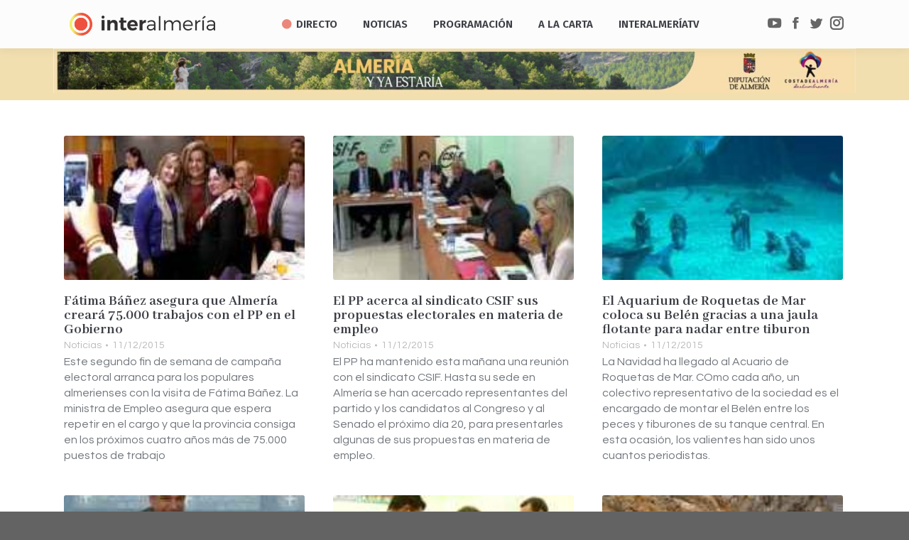

--- FILE ---
content_type: text/html; charset=UTF-8
request_url: https://www.interalmeria.tv/page/1809/
body_size: 42510
content:
<!DOCTYPE html> <!--[if !(IE 6) | !(IE 7) | !(IE 8)  ]><!--><html lang=es prefix="og: http://ogp.me/ns# fb: http://ogp.me/ns/fb#" class=no-js> <!--<![endif]--><head><meta charset="UTF-8"><meta name="viewport" content="width=device-width, initial-scale=1, maximum-scale=1, user-scalable=0"><meta name="theme-color" content="1"><link rel=profile href=http://gmpg.org/xfn/11> <script>if(/Android|webOS|iPhone|iPad|iPod|BlackBerry|IEMobile|Opera Mini/i.test(navigator.userAgent)){var originalAddEventListener=EventTarget.prototype.addEventListener,oldWidth=window.innerWidth;EventTarget.prototype.addEventListener=function(eventName,eventHandler,useCapture){if(eventName==="resize"){originalAddEventListener.call(this,eventName,function(event){if(oldWidth===window.innerWidth){return;}
else if(oldWidth!==window.innerWidth){oldWidth=window.innerWidth;}
if(eventHandler.handleEvent){eventHandler.handleEvent.call(this,event);}
else{eventHandler.call(this,event);};},useCapture);}
else{originalAddEventListener.call(this,eventName,eventHandler,useCapture);};};};</script> <style>.pace .pace-progress, .pace .pace-activity{background:#d93 !important}</style><style>.rpwwt-widget ul{list-style:outside none none;margin-left:0;margin-right:0;padding-left:0;padding-right:0}.rpwwt-widget ul li{overflow:hidden;margin:0 0 1.5em}.rpwwt-widget ul li:last-child{margin:0}.rpwwt-widget .screen-reader-text{border:0;clip:rect(1px, 1px, 1px, 1px);-webkit-clip-path:inset(50%);clip-path:inset(50%);height:1px;margin:-1px;overflow:hidden;padding:0;position:absolute !important;width:1px;word-wrap:normal !important;word-break:normal}.rpwwt-widget .screen-reader-text:focus{background-color:#f1f1f1;border-radius:3px;box-shadow:0 0 2px 2px rgba(0, 0, 0, 0.6);clip:auto !important;-webkit-clip-path:none;clip-path:none;color:#21759b;display:block;font-size:0.875rem;font-weight:700;height:auto;right:5px;line-height:normal;padding:15px 23px 14px;text-decoration:none;top:5px;width:auto;z-index:100000}.rpwwt-widget ul li img{display:inline;float:left;margin: .3em .75em .75em 0}#rpwwt-recent-posts-widget-with-thumbnails-2 img{max-width:80px;width:100%;height:auto}#rpwwt-recent-posts-widget-with-thumbnails-3 img{max-width:80px;width:100%;height:auto}</style><title>Interalmería TV - La televisión de todos los almerienses</title><meta name="description" content="Interalmería Televisión es la empresa municipal de televisión local digital del Ayuntamiento de Almería. InterAlmeríaTV en directo y a la carta."><meta name="robots" content="index, follow, max-snippet:-1, max-image-preview:large, max-video-preview:-1"><link rel=canonical href=https://www.interalmeria.tv/ ><meta name="twitter:card" content="summary_large_image"><meta name="twitter:title" content="Interalmería TV - La televisión de todos los almerienses"><meta name="twitter:description" content="Interalmería Televisión es la empresa municipal de televisión local digital del Ayuntamiento de Almería. InterAlmeríaTV en directo y a la carta."><meta name="twitter:site" content="@interalmeriatv"> <script type=application/ld+json class=yoast-schema-graph>{"@context":"https://schema.org","@graph":[{"@type":"WebSite","@id":"https://www.interalmeria.tv/#website","url":"https://www.interalmeria.tv/","name":"InteralmeriaTV","description":"La televisi\u00f3n de todos los Almerienses","potentialAction":[{"@type":"SearchAction","target":"https://www.interalmeria.tv/?s={search_term_string}","query-input":"required name=search_term_string"}],"inLanguage":"es"},{"@type":"WebPage","@id":"https://www.interalmeria.tv/#webpage","url":"https://www.interalmeria.tv/","name":"Interalmer\u00eda TV - La televisi\u00f3n de todos los almerienses","isPartOf":{"@id":"https://www.interalmeria.tv/#website"},"datePublished":"2018-07-06T07:26:08+00:00","dateModified":"2025-12-05T00:49:12+00:00","description":"Interalmer\u00eda Televisi\u00f3n es la empresa municipal de televisi\u00f3n local digital del Ayuntamiento de Almer\u00eda. InterAlmer\u00edaTV en directo y a la carta.","inLanguage":"es","potentialAction":[{"@type":"ReadAction","target":["https://www.interalmeria.tv/"]}]}]}</script> <link rel=dns-prefetch href=//www.google.com><link rel=dns-prefetch href=//fonts.googleapis.com><link rel=dns-prefetch href=//s.w.org><link rel=alternate type=application/rss+xml title="Interalmería TV &raquo; Feed" href=https://www.interalmeria.tv/feed/ > <script>window._wpemojiSettings={"baseUrl":"https:\/\/s.w.org\/images\/core\/emoji\/13.0.0\/72x72\/","ext":".png","svgUrl":"https:\/\/s.w.org\/images\/core\/emoji\/13.0.0\/svg\/","svgExt":".svg","source":{"concatemoji":"https:\/\/www.interalmeria.tv\/wp-includes\/js\/wp-emoji-release.min.js?ver=acd778265127290a9e7a86b6044f5c1b"}};!function(e,a,t){var n,r,o,i=a.createElement("canvas"),p=i.getContext&&i.getContext("2d");function s(e,t){var a=String.fromCharCode;p.clearRect(0,0,i.width,i.height),p.fillText(a.apply(this,e),0,0);e=i.toDataURL();return p.clearRect(0,0,i.width,i.height),p.fillText(a.apply(this,t),0,0),e===i.toDataURL()}function c(e){var t=a.createElement("script");t.src=e,t.defer=t.type="text/javascript",a.getElementsByTagName("head")[0].appendChild(t)}for(o=Array("flag","emoji"),t.supports={everything:!0,everythingExceptFlag:!0},r=0;r<o.length;r++)t.supports[o[r]]=function(e){if(!p||!p.fillText)return!1;switch(p.textBaseline="top",p.font="600 32px Arial",e){case"flag":return s([127987,65039,8205,9895,65039],[127987,65039,8203,9895,65039])?!1:!s([55356,56826,55356,56819],[55356,56826,8203,55356,56819])&&!s([55356,57332,56128,56423,56128,56418,56128,56421,56128,56430,56128,56423,56128,56447],[55356,57332,8203,56128,56423,8203,56128,56418,8203,56128,56421,8203,56128,56430,8203,56128,56423,8203,56128,56447]);case"emoji":return!s([55357,56424,8205,55356,57212],[55357,56424,8203,55356,57212])}return!1}(o[r]),t.supports.everything=t.supports.everything&&t.supports[o[r]],"flag"!==o[r]&&(t.supports.everythingExceptFlag=t.supports.everythingExceptFlag&&t.supports[o[r]]);t.supports.everythingExceptFlag=t.supports.everythingExceptFlag&&!t.supports.flag,t.DOMReady=!1,t.readyCallback=function(){t.DOMReady=!0},t.supports.everything||(n=function(){t.readyCallback()},a.addEventListener?(a.addEventListener("DOMContentLoaded",n,!1),e.addEventListener("load",n,!1)):(e.attachEvent("onload",n),a.attachEvent("onreadystatechange",function(){"complete"===a.readyState&&t.readyCallback()})),(n=t.source||{}).concatemoji?c(n.concatemoji):n.wpemoji&&n.twemoji&&(c(n.twemoji),c(n.wpemoji)))}(window,document,window._wpemojiSettings);</script> <style>img.wp-smiley,img.emoji{display:inline !important;border:none !important;box-shadow:none !important;height:1em !important;width:1em !important;margin:0 .07em !important;vertical-align:-0.1em !important;background:none !important;padding:0 !important}</style><link rel=stylesheet href=https://www.interalmeria.tv/wp-content/cache/minify/142da.css media=all><link rel=stylesheet id=dt-web-fonts-css  href='//fonts.googleapis.com/css?family=Open+Sans%3A400%2C600%2C700%7CRoboto%3A400%2C600%2C700%7CRoboto+Condensed%3A400%2C600%2C700%7CFira+Sans%3A400%2C600%2C700%7CAbhaya+Libre%3A400%2C600%2C700%7CQuestrial%3A400%2C600%2C700&#038;subset=latin-ext%2Clatin&#038;ver=7.4.3.3' type=text/css media=all><link rel=stylesheet href=https://www.interalmeria.tv/wp-content/cache/minify/0da50.css media=all> <script src=https://www.interalmeria.tv/wp-content/cache/minify/24e52.js></script> <script id=dt-above-fold-js-extra>/*<![CDATA[*/var dtLocal={"themeUrl":"https:\/\/www.interalmeria.tv\/wp-content\/themes\/dt-the7","passText":"Para ver esta publicaci\u00f3n protegida, introduce la contrase\u00f1a debajo:","moreButtonText":{"loading":"Cargando...","loadMore":"Cargar m\u00e1s"},"postID":"2797","ajaxurl":"https:\/\/www.interalmeria.tv\/wp-admin\/admin-ajax.php","contactMessages":{"required":"One or more fields have an error. Please check and try again.","terms":"Please accept the privacy policy."},"ajaxNonce":"b58beee8e5","pageData":{"type":"page","template":"blog","layout":"grid"},"themeSettings":{"smoothScroll":"off","lazyLoading":false,"accentColor":{"mode":"gradient","color":"135deg|#ee523e 30%|#f4ed6b 100%"},"desktopHeader":{"height":68},"floatingHeader":{"showAfter":124,"showMenu":false,"height":68,"logo":{"showLogo":true,"html":"<img class=\" preload-me\" src=\"https:\/\/www.interalmeria.tv\/wp-content\/uploads\/2018\/07\/logo-iatv-texto3.png\" srcset=\"https:\/\/www.interalmeria.tv\/wp-content\/uploads\/2018\/07\/logo-iatv-texto3.png 194w, https:\/\/www.interalmeria.tv\/wp-content\/uploads\/2018\/07\/logo-iatv-texto3.png 194w\" width=\"194\" height=\"40\"   sizes=\"194px\" alt=\"Interalmer\u00eda TV\" \/>","url":"https:\/\/www.interalmeria.tv\/"}},"mobileHeader":{"firstSwitchPoint":1150,"secondSwitchPoint":950,"firstSwitchPointHeight":80,"secondSwitchPointHeight":60},"stickyMobileHeaderFirstSwitch":{"logo":{"html":"<img class=\" preload-me\" src=\"https:\/\/www.interalmeria.tv\/wp-content\/uploads\/2025\/08\/interalmeria-logo-wsd.png\" srcset=\"https:\/\/www.interalmeria.tv\/wp-content\/uploads\/2025\/08\/interalmeria-logo-wsd.png 160w, https:\/\/www.interalmeria.tv\/wp-content\/uploads\/2025\/08\/interalmeria-logo-wsd.png 160w\" width=\"160\" height=\"21\"   sizes=\"160px\" alt=\"Interalmer\u00eda TV\" \/>"}},"stickyMobileHeaderSecondSwitch":{"logo":{"html":"<img class=\" preload-me\" src=\"https:\/\/www.interalmeria.tv\/wp-content\/uploads\/2025\/08\/interalmeria-logo-wsd.png\" srcset=\"https:\/\/www.interalmeria.tv\/wp-content\/uploads\/2025\/08\/interalmeria-logo-wsd.png 160w, https:\/\/www.interalmeria.tv\/wp-content\/uploads\/2025\/08\/interalmeria-logo-wsd.png 160w\" width=\"160\" height=\"21\"   sizes=\"160px\" alt=\"Interalmer\u00eda TV\" \/>"}},"content":{"textColor":"#72777d","headerColor":"#3c3e45"},"boxedWidth":"1280px","stripes":{"stripe1":{"textColor":"#72777d","headerColor":"#3c3e45"},"stripe2":{"textColor":"#f4f4f5","headerColor":"#f4f4f5"},"stripe3":{"textColor":"#ffffff","headerColor":"#ffffff"}}},"VCMobileScreenWidth":"768"};var dtShare={"shareButtonText":{"facebook":"Share on Facebook","twitter":"Tweet","pinterest":"Pin it","linkedin":"Share on Linkedin","whatsapp":"Share on Whatsapp","google":"Share on Google Plus"},"overlayOpacity":"85"};/*]]>*/</script> <script src=https://www.interalmeria.tv/wp-content/cache/minify/85615.js></script> <link rel=https://api.w.org/ href=https://www.interalmeria.tv/wp-json/ ><link rel=alternate type=application/json href=https://www.interalmeria.tv/wp-json/wp/v2/pages/2797><link rel=EditURI type=application/rsd+xml title=RSD href=https://www.interalmeria.tv/xmlrpc.php?rsd><link rel=wlwmanifest type=application/wlwmanifest+xml href=https://www.interalmeria.tv/wp-includes/wlwmanifest.xml><link rel=shortlink href=https://www.interalmeria.tv/ ><link rel=alternate type=application/json+oembed href="https://www.interalmeria.tv/wp-json/oembed/1.0/embed?url=https%3A%2F%2Fwww.interalmeria.tv%2F"><link rel=alternate type=text/xml+oembed href="https://www.interalmeria.tv/wp-json/oembed/1.0/embed?url=https%3A%2F%2Fwww.interalmeria.tv%2F&#038;format=xml"><style media=screen></style><meta name="generator" content="Powered by WPBakery Page Builder - drag and drop page builder for WordPress."> <!--[if lte IE 9]><link rel=stylesheet type=text/css href=https://www.interalmeria.tv/wp-content/plugins/js_composer/assets/css/vc_lte_ie9.min.css media=screen><![endif]--><link rel=icon href=https://www.interalmeria.tv/wp-content/uploads/2019/01/iatv-mosca.png type=image/png sizes=16x16><link rel=icon href=https://www.interalmeria.tv/wp-content/uploads/2019/01/iatv-mosca.png type=image/png sizes=32x32><style data-type=vc_shortcodes-custom-css>.vc_custom_1537916603444{background-color:#dbdbdb !important}.vc_custom_1537916591114{background-color:#ededed !important}</style><noscript><style>.wpb_animate_when_almost_visible{opacity:1}</style></noscript><script>jQuery(document).on("mouseleave touchend",'.wi_link',null,function(){if(jQuery(this).find('.vid_op').length>0&&jQuery(this).attr('data-mini')){jQuery(this).find('.vid_op').get(0).remove()}});jQuery(document).on("mouseenter touchstart",'.wi_link',null,function(){if(jQuery(this).find('.vid_op').length==0&&jQuery(this).attr('data-mini')){jQuery(this).append(jQuery('<video class=vid_op muted autoplay loop src="'+jQuery(this).attr('data-mini')+'"></video>'))}});</script><style id=the7-custom-inline-css>section#bannerlistwidget-2{margin-top:-15px;padding-top:0;margin-bottom:10px}div.branding a:nth-of-type(2) img, div.mobile-branding a:nth-of-type(2) img{margin-top:-4px}</style><meta property="og:locale" content="es_ES"><meta property="og:site_name" content="Interalmería TV"><meta property="og:title" content="Portada"><meta property="og:url" content="https://www.interalmeria.tv/"><meta property="og:type" content="website"><meta property="og:description" content="Portada"><meta property="article:publisher" content="https://www.facebook.com/Interalmeriatv"><meta property="fb:app_id" content="3516723968342107"><meta name="twitter:title" content="Portada"><meta name="twitter:url" content="https://www.interalmeria.tv/"><meta name="twitter:description" content="Portada"><meta name="twitter:card" content="summary_large_image"><meta name="twitter:site" content="@interalmeriatv"></head><body class="home paged page-template page-template-template-blog-masonry page-template-template-blog-masonry-php page page-id-2797 wp-embed-responsive paged-1809 page-paged-1809 the7-core-ver-2.0.1 blog layout-grid description-under-image dt-responsive-on accent-gradient srcset-enabled btn-3d custom-btn-color custom-btn-hover-color floating-mobile-menu-icon top-header first-switch-logo-left first-switch-menu-right second-switch-logo-center second-switch-menu-right right-mobile-menu layzr-loading-on no-avatars popup-message-style dt-fa-compatibility the7-ver-7.4.3.3 wpb-js-composer js-comp-ver-5.7 vc_responsive"><div id=page> <a class="skip-link screen-reader-text" href=#content>Saltar al contenido</a><div class="masthead inline-header center widgets shadow-decoration small-mobile-menu-icon dt-parent-menu-clickable" role=banner><div class="top-bar full-width-line top-bar-empty top-bar-line-hide"><div class=top-bar-bg ></div><div class="mini-widgets left-widgets"></div><div class="mini-widgets right-widgets"></div></div><header class=header-bar><div class=branding><div id=site-title class=assistive-text>Interalmería TV</div><div id=site-description class=assistive-text>La televisión de todos los Almerienses</div> <a href=/ ><img src=https://www.interalmeria.tv/wp-content/uploads/2019/01/iatv-mosca.png style="max-height: 32px;" alt=InteralmeriaTV class=rot></a><a href=https://www.interalmeria.tv/ ><img class=" preload-me" src=https://www.interalmeria.tv/wp-content/uploads/2025/08/interalmeria-logo-wsd.png srcset="https://www.interalmeria.tv/wp-content/uploads/2025/08/interalmeria-logo-wsd.png 160w, https://www.interalmeria.tv/wp-content/uploads/2025/08/interalmeria-logo-wsd.png 160w" width=160 height=21   sizes=160px alt="Interalmería TV"></a></div><ul id=primary-menu class="main-nav gradient-hover outside-item-custom-margin" role=menu><li class="menu-item menu-item-type-post_type menu-item-object-page menu-item-102019 first"><a href=https://www.interalmeria.tv/directo/ data-level=1><i class="fa fa-circle live-led"></i><span class=menu-item-text><span class=menu-text>Directo</span></span></a></li> <li class="menu-item menu-item-type-post_type menu-item-object-page menu-item-44582"><a href=https://www.interalmeria.tv/noticias/ data-level=1><span class=menu-item-text><span class=menu-text>Noticias</span></span></a></li> <li class="menu-item menu-item-type-post_type menu-item-object-page menu-item-has-children menu-item-44551 has-children"><a href=https://www.interalmeria.tv/programacion/ data-level=1><span class=menu-item-text><span class=menu-text>Programación</span></span></a><ul class="sub-nav gradient-hover level-arrows-on"><li class="menu-item menu-item-type-post_type menu-item-object-page menu-item-44550 first"><a href=https://www.interalmeria.tv/programastv/ data-level=2><span class=menu-item-text><span class=menu-text>Programas</span></span></a></li></ul></li> <li class="menu-item menu-item-type-post_type menu-item-object-page menu-item-has-children menu-item-44548 has-children"><a href=https://www.interalmeria.tv/videos/ data-level=1><span class=menu-item-text><span class=menu-text>A la Carta</span></span></a><ul class="sub-nav gradient-hover level-arrows-on"><li class="menu-item menu-item-type-post_type menu-item-object-page menu-item-44549 first"><a href=https://www.interalmeria.tv/a-la-carta/ data-level=2><span class=menu-item-text><span class=menu-text>Vídeos</span></span></a></li></ul></li> <li class="menu-item menu-item-type-post_type menu-item-object-page menu-item-has-children menu-item-44640 has-children"><a href=https://www.interalmeria.tv/interalmeriatv/ data-level=1><span class=menu-item-text><span class=menu-text>InteralmeríaTV</span></span></a><ul class="sub-nav gradient-hover level-arrows-on"><li class="menu-item menu-item-type-post_type menu-item-object-page menu-item-93431 first"><a href=https://www.interalmeria.tv/sorteos/ data-level=2><span class=menu-item-text><span class=menu-text>Sorteos</span></span></a></li> <li class="menu-item menu-item-type-post_type menu-item-object-page menu-item-46685"><a href=https://www.interalmeria.tv/interalmeriatv/empleo/ data-level=2><span class=menu-item-text><span class=menu-text>Empleo</span></span></a></li> <li class="menu-item menu-item-type-post_type menu-item-object-page menu-item-101453"><a href=https://www.interalmeria.tv/interalmeriatv/participacion/ data-level=2><span class=menu-item-text><span class=menu-text>Participación</span></span></a></li> <li class="menu-item menu-item-type-post_type menu-item-object-page menu-item-55431"><a href=https://www.interalmeria.tv/tienda-virtual/ data-level=2><span class=menu-item-text><span class=menu-text>Tienda Virtual</span></span></a></li> <li class="menu-item menu-item-type-custom menu-item-object-custom menu-item-has-children menu-item-81094 has-children"><a href=# data-level=2><span class=menu-item-text><span class=menu-text>Transparencia</span></span></a><ul class="sub-nav gradient-hover level-arrows-on"><li class="menu-item menu-item-type-post_type menu-item-object-page menu-item-46686 first"><a href=https://www.interalmeria.tv/perfil-del-contratante/ data-level=3><span class=menu-item-text><span class=menu-text>Perfil del contratante</span></span></a></li> <li class="menu-item menu-item-type-post_type menu-item-object-page menu-item-81095"><a href=https://www.interalmeria.tv/interalmeriatv/estatutos-de-interalmeriatv/ data-level=3><span class=menu-item-text><span class=menu-text>Estatutos de InteralmeríaTV</span></span></a></li> <li class="menu-item menu-item-type-post_type menu-item-object-page menu-item-69254"><a href=https://www.interalmeria.tv/interalmeriatv/organos-de-gobierno-y-administracion/ data-level=3><span class=menu-item-text><span class=menu-text>Órganos de gobierno y administración</span></span></a></li> <li class="menu-item menu-item-type-post_type menu-item-object-page menu-item-69261"><a href=https://www.interalmeria.tv/interalmeriatv/gerencia/ data-level=3><span class=menu-item-text><span class=menu-text>Gerencia</span></span></a></li> <li class="menu-item menu-item-type-post_type menu-item-object-page menu-item-81096"><a href=https://www.interalmeria.tv/interalmeriatv/consejo-asesor/ data-level=3><span class=menu-item-text><span class=menu-text>Consejo asesor</span></span></a></li> <li class="menu-item menu-item-type-post_type menu-item-object-page menu-item-81097"><a href=https://www.interalmeria.tv/interalmeriatv/organigrama-de-interalmeriatv/ data-level=3><span class=menu-item-text><span class=menu-text>Organigrama de InteralmeríaTV</span></span></a></li> <li class="menu-item menu-item-type-post_type menu-item-object-page menu-item-81123"><a href=https://www.interalmeria.tv/presupuestos-de-interalmeria-television/ data-level=3><span class=menu-item-text><span class=menu-text>Presupuestos</span></span></a></li> <li class="menu-item menu-item-type-post_type menu-item-object-page menu-item-81150"><a href=https://www.interalmeria.tv/cuentas-anuales/ data-level=3><span class=menu-item-text><span class=menu-text>Cuentas anuales</span></span></a></li> <li class="menu-item menu-item-type-custom menu-item-object-custom menu-item-81098"><a href=https://almeriaciudad.es/transparencia/empresas-municipales/ target=_blank data-level=3><span class=menu-item-text><span class=menu-text>Portal de transparencia</span></span></a></li></ul></li></ul></li></ul><div class=mini-widgets><div class="soc-ico show-on-desktop near-logo-first-switch in-menu-second-switch disabled-bg disabled-border border-off hover-disabled-bg hover-disabled-border  hover-border-off"><a title=YouTube href=https://www.youtube.com/user/interalmeriatv1 target=_blank class=you-tube><span class=soc-font-icon></span><span class=screen-reader-text>YouTube</span></a><a title=Facebook href="https://www.facebook.com/Interalmeriatv/?ref=br_rs" target=_blank class=facebook><span class=soc-font-icon></span><span class=screen-reader-text>Facebook</span></a><a title=Twitter href=https://twitter.com/interalmeriatv target=_blank class=twitter><span class=soc-font-icon></span><span class=screen-reader-text>Twitter</span></a><a title=Instagram href=https://www.instagram.com/interalmeriatv/ target=_blank class=instagram><span class=soc-font-icon></span><span class=screen-reader-text>Instagram</span></a></div></div></header></div><div class=dt-close-mobile-menu-icon><span></span></div><div class=dt-mobile-header><ul id=mobile-menu class=mobile-main-nav role=menu> <li class="menu-item menu-item-type-post_type menu-item-object-page menu-item-102019 first"><a href=https://www.interalmeria.tv/directo/ data-level=1><i class="fa fa-circle live-led"></i><span class=menu-item-text><span class=menu-text>Directo</span></span></a></li> <li class="menu-item menu-item-type-post_type menu-item-object-page menu-item-44582"><a href=https://www.interalmeria.tv/noticias/ data-level=1><span class=menu-item-text><span class=menu-text>Noticias</span></span></a></li> <li class="menu-item menu-item-type-post_type menu-item-object-page menu-item-has-children menu-item-44551 has-children"><a href=https://www.interalmeria.tv/programacion/ data-level=1><span class=menu-item-text><span class=menu-text>Programación</span></span></a><ul class="sub-nav gradient-hover level-arrows-on"><li class="menu-item menu-item-type-post_type menu-item-object-page menu-item-44550 first"><a href=https://www.interalmeria.tv/programastv/ data-level=2><span class=menu-item-text><span class=menu-text>Programas</span></span></a></li></ul></li> <li class="menu-item menu-item-type-post_type menu-item-object-page menu-item-has-children menu-item-44548 has-children"><a href=https://www.interalmeria.tv/videos/ data-level=1><span class=menu-item-text><span class=menu-text>A la Carta</span></span></a><ul class="sub-nav gradient-hover level-arrows-on"><li class="menu-item menu-item-type-post_type menu-item-object-page menu-item-44549 first"><a href=https://www.interalmeria.tv/a-la-carta/ data-level=2><span class=menu-item-text><span class=menu-text>Vídeos</span></span></a></li></ul></li> <li class="menu-item menu-item-type-post_type menu-item-object-page menu-item-has-children menu-item-44640 has-children"><a href=https://www.interalmeria.tv/interalmeriatv/ data-level=1><span class=menu-item-text><span class=menu-text>InteralmeríaTV</span></span></a><ul class="sub-nav gradient-hover level-arrows-on"><li class="menu-item menu-item-type-post_type menu-item-object-page menu-item-93431 first"><a href=https://www.interalmeria.tv/sorteos/ data-level=2><span class=menu-item-text><span class=menu-text>Sorteos</span></span></a></li> <li class="menu-item menu-item-type-post_type menu-item-object-page menu-item-46685"><a href=https://www.interalmeria.tv/interalmeriatv/empleo/ data-level=2><span class=menu-item-text><span class=menu-text>Empleo</span></span></a></li> <li class="menu-item menu-item-type-post_type menu-item-object-page menu-item-101453"><a href=https://www.interalmeria.tv/interalmeriatv/participacion/ data-level=2><span class=menu-item-text><span class=menu-text>Participación</span></span></a></li> <li class="menu-item menu-item-type-post_type menu-item-object-page menu-item-55431"><a href=https://www.interalmeria.tv/tienda-virtual/ data-level=2><span class=menu-item-text><span class=menu-text>Tienda Virtual</span></span></a></li> <li class="menu-item menu-item-type-custom menu-item-object-custom menu-item-has-children menu-item-81094 has-children"><a href=# data-level=2><span class=menu-item-text><span class=menu-text>Transparencia</span></span></a><ul class="sub-nav gradient-hover level-arrows-on"><li class="menu-item menu-item-type-post_type menu-item-object-page menu-item-46686 first"><a href=https://www.interalmeria.tv/perfil-del-contratante/ data-level=3><span class=menu-item-text><span class=menu-text>Perfil del contratante</span></span></a></li> <li class="menu-item menu-item-type-post_type menu-item-object-page menu-item-81095"><a href=https://www.interalmeria.tv/interalmeriatv/estatutos-de-interalmeriatv/ data-level=3><span class=menu-item-text><span class=menu-text>Estatutos de InteralmeríaTV</span></span></a></li> <li class="menu-item menu-item-type-post_type menu-item-object-page menu-item-69254"><a href=https://www.interalmeria.tv/interalmeriatv/organos-de-gobierno-y-administracion/ data-level=3><span class=menu-item-text><span class=menu-text>Órganos de gobierno y administración</span></span></a></li> <li class="menu-item menu-item-type-post_type menu-item-object-page menu-item-69261"><a href=https://www.interalmeria.tv/interalmeriatv/gerencia/ data-level=3><span class=menu-item-text><span class=menu-text>Gerencia</span></span></a></li> <li class="menu-item menu-item-type-post_type menu-item-object-page menu-item-81096"><a href=https://www.interalmeria.tv/interalmeriatv/consejo-asesor/ data-level=3><span class=menu-item-text><span class=menu-text>Consejo asesor</span></span></a></li> <li class="menu-item menu-item-type-post_type menu-item-object-page menu-item-81097"><a href=https://www.interalmeria.tv/interalmeriatv/organigrama-de-interalmeriatv/ data-level=3><span class=menu-item-text><span class=menu-text>Organigrama de InteralmeríaTV</span></span></a></li> <li class="menu-item menu-item-type-post_type menu-item-object-page menu-item-81123"><a href=https://www.interalmeria.tv/presupuestos-de-interalmeria-television/ data-level=3><span class=menu-item-text><span class=menu-text>Presupuestos</span></span></a></li> <li class="menu-item menu-item-type-post_type menu-item-object-page menu-item-81150"><a href=https://www.interalmeria.tv/cuentas-anuales/ data-level=3><span class=menu-item-text><span class=menu-text>Cuentas anuales</span></span></a></li> <li class="menu-item menu-item-type-custom menu-item-object-custom menu-item-81098"><a href=https://almeriaciudad.es/transparencia/empresas-municipales/ target=_blank data-level=3><span class=menu-item-text><span class=menu-text>Portal de transparencia</span></span></a></li></ul></li></ul></li></ul><div class=mobile-mini-widgets-in-menu></div></div><div id=main class="sidebar-none sidebar-divider-off" style=padding-bottom:0px; ><div id=espcial style="top:-30px;position: relative;" class=wf-wrap><style data-type=vc_shortcodes-custom-css>.vc_custom_1768202212791{margin-top:0px !important;margin-bottom:0px !important;padding-top:0px !important;padding-bottom:0px !important}.vc_custom_1768202212791{margin-top:0px !important;margin-bottom:0px !important;padding-top:0px !important;padding-bottom:0px !important}.vc_custom_1768202275414{margin-top:0px !important;margin-right:0px !important;margin-bottom:0px !important;margin-left:0px !important;padding-top:0px !important;padding-right:0px !important;padding-bottom:0px !important;padding-left:0px !important}.vc_custom_1768202149805{margin-top:0px !important;margin-right:0px !important;margin-bottom:0px !important;margin-left:0px !important;padding-top:0px !important;padding-right:0px !important;padding-bottom:0px !important;padding-left:0px !important}.vc_custom_1768202262828{margin-top:0px !important;margin-right:0px !important;margin-bottom:0px !important;margin-left:0px !important;padding-top:0px !important;padding-right:0px !important;padding-bottom:0px !important;padding-left:0px !important}.vc_custom_1768202230249{margin-top:0px !important;margin-right:0px !important;margin-bottom:0px !important;margin-left:0px !important;padding-top:0px !important;padding-right:0px !important;padding-bottom:0px !important;padding-left:0px !important}</style><div data-vc-full-width=true data-vc-full-width-init=false class="vc_row wpb_row vc_row-fluid vc_custom_1768202212791"><div class="wpb_animate_when_almost_visible wpb_bounceInUp bounceInUp wpb_column vc_column_container vc_col-sm-12 vc_hidden-md vc_hidden-sm vc_hidden-xs"><div class="vc_column-inner vc_custom_1768202275414"><div class=wpb_wrapper><div class="wpb_single_image wpb_content_element vc_align_center  vc_custom_1768202149805"><figure class="wpb_wrapper vc_figure"> <a href=https://turismoalmeria.com/ target=_blank  class="vc_single_image-wrapper   vc_box_border_grey" data-large_image_width=1200 data-large_image_height = "67"     ><img width=1641 height=91 src=https://www.interalmeria.tv/wp-content/uploads/2026/01/1640x90.jpg class="vc_single_image-img attachment-full" alt loading=lazy srcset="https://www.interalmeria.tv/wp-content/uploads/2026/01/1640x90.jpg 1641w, https://www.interalmeria.tv/wp-content/uploads/2026/01/1640x90-300x17.jpg 300w, https://www.interalmeria.tv/wp-content/uploads/2026/01/1640x90-768x43.jpg 768w, https://www.interalmeria.tv/wp-content/uploads/2026/01/1640x90-1536x85.jpg 1536w" sizes="(max-width: 1641px) 100vw, 1641px"  data-dt-location=https://www.interalmeria.tv/anuncio-global-2/1640x90-2/ ></a><br></figure></p></div></div></div></div></div><div class="vc_row-full-width vc_clearfix"></div><p></p><div class=upb_color data-bg-override=0 data-bg-color=#f1dfb0 data-fadeout data-fadeout-percentage=30 data-parallax-content data-parallax-content-sense=30 data-row-effect-mobile-disable=true data-img-parallax-mobile-disable=true data-rtl=false  data-custom-vc-row  data-vc=5.7  data-is_old_vc  data-theme-support   data-overlay=false data-overlay-color data-overlay-pattern data-overlay-pattern-opacity data-overlay-pattern-size    ></div><div data-vc-full-width=true data-vc-full-width-init=false class="vc_row wpb_row vc_row-fluid vc_custom_1768202212791"><div class="wpb_animate_when_almost_visible wpb_bounceInUp bounceInUp wpb_column vc_column_container vc_col-sm-12 vc_hidden-lg"><div class="vc_column-inner vc_custom_1768202262828"><div class=wpb_wrapper><div class="wpb_single_image wpb_content_element vc_align_center  vc_custom_1768202230249"><figure class="wpb_wrapper vc_figure"> <a href=https://turismoalmeria.com/ target=_blank  class="vc_single_image-wrapper   vc_box_border_grey" data-large_image_width=601 data-large_image_height = "91"     ><img width=601 height=91 src=https://www.interalmeria.tv/wp-content/uploads/2026/01/600x90.jpg class="vc_single_image-img attachment-full" alt loading=lazy srcset="https://www.interalmeria.tv/wp-content/uploads/2026/01/600x90.jpg 601w, https://www.interalmeria.tv/wp-content/uploads/2026/01/600x90-300x45.jpg 300w" sizes="(max-width: 601px) 100vw, 601px"  data-dt-location=https://www.interalmeria.tv/anuncio-global-2/600x90-2/ ></a><br></figure></p></div></div></div></div></div><div class="vc_row-full-width vc_clearfix"></div><p></p><div class=upb_color data-bg-override=0 data-bg-color=#f1dfb0 data-fadeout data-fadeout-percentage=30 data-parallax-content data-parallax-content-sense=30 data-row-effect-mobile-disable=true data-img-parallax-mobile-disable=true data-rtl=false  data-custom-vc-row  data-vc=5.7  data-is_old_vc  data-theme-support   data-overlay=false data-overlay-color data-overlay-pattern data-overlay-pattern-opacity data-overlay-pattern-size    ></div></div><div class=main-gradient></div><div class=wf-wrap><div class=wf-container-main><div id=content class=content role=main><div class="wf-container with-ajax loading-effect-none iso-grid description-under-image content-align-left" data-padding=20px data-cur-page=1809 data-width=270px data-columns=3><div class=wf-cell data-post-id=5307 data-date=2015-12-11T11:06:11+01:00 data-name="Fátima Báñez asegura que Almería creará 75.000 trabajos con el PP en el Gobierno"><article class="post tv_a_la_carta post-5307 type-post status-publish format-standard has-post-thumbnail hentry category-sin-categoria category-1 description-off"><div class="blog-media wf-td"><p><a href=https://www.interalmeria.tv/2015/12/11/fatima-banez-asegura-que-almeria-creara-75-000-trabajos-con-el-pp-en-el-gobierno/ class="alignnone rollover wi_link layzr-bg"  ><img class="preload-me iso-lazy-load" src=data:image/svg+xml,%3Csvg%20xmlns%3D&#39;http%3A%2F%2Fwww.w3.org%2F2000%2Fsvg&#39;%20viewBox%3D&#39;0%200%20180%20108&#39;%2F%3E data-src=https://www.interalmeria.tv/wp-content/uploads/2018/09/img_239753-180x108.jpg data-srcset="https://www.interalmeria.tv/wp-content/uploads/2018/09/img_239753-180x108.jpg 180w" alt title=img_239753.jpg width=180 height=108></a></p></div><div class="blog-content wf-td"><h3 class="entry-title"><a href=https://www.interalmeria.tv/2015/12/11/fatima-banez-asegura-que-almeria-creara-75-000-trabajos-con-el-pp-en-el-gobierno/ title="Fátima Báñez asegura que Almería creará 75.000 trabajos con el PP en el Gobierno" rel=bookmark>Fátima Báñez asegura que Almería creará 75.000 trabajos con el PP en el Gobierno</a></h3><div class=entry-meta><span class=category-link><a href=https://www.interalmeria.tv/category/sin-categoria/ >Noticias</a></span><a href=https://www.interalmeria.tv/2015/12/11/ title=11:06 class=data-link rel=bookmark><time class="entry-date updated" datetime=2015-12-11T11:06:11+01:00>11/12/2015</time></a></div><p>Este segundo fin de semana de campaña electoral arranca para los populares almerienses con la visita de Fátima Báñez. La ministra de Empleo asegura que espera repetir en el cargo y que la provincia consiga en los próximos cuatro años más de 75.000 puestos de trabajo</p></div></article></div><div class=wf-cell data-post-id=5305 data-date=2015-12-11T11:04:48+01:00 data-name="El PP acerca al sindicato CSIF sus propuestas electorales en materia de empleo"><article class="post tv_a_la_carta post-5305 type-post status-publish format-standard has-post-thumbnail hentry category-sin-categoria category-1 description-off"><div class="blog-media wf-td"><p><a href=https://www.interalmeria.tv/2015/12/11/el-pp-acerca-al-sindicato-csif-sus-propuestas-electorales-en-materia-de-empleo/ class="alignnone rollover wi_link layzr-bg"  ><img class="preload-me iso-lazy-load" src=data:image/svg+xml,%3Csvg%20xmlns%3D&#39;http%3A%2F%2Fwww.w3.org%2F2000%2Fsvg&#39;%20viewBox%3D&#39;0%200%20180%20108&#39;%2F%3E data-src=https://www.interalmeria.tv/wp-content/uploads/2018/09/img_239740-180x108.jpg data-srcset="https://www.interalmeria.tv/wp-content/uploads/2018/09/img_239740-180x108.jpg 180w" alt title=img_239740.jpg width=180 height=108></a></p></div><div class="blog-content wf-td"><h3 class="entry-title"><a href=https://www.interalmeria.tv/2015/12/11/el-pp-acerca-al-sindicato-csif-sus-propuestas-electorales-en-materia-de-empleo/ title="El PP acerca al sindicato CSIF sus propuestas electorales en materia de empleo" rel=bookmark>El PP acerca al sindicato CSIF sus propuestas electorales en materia de empleo</a></h3><div class=entry-meta><span class=category-link><a href=https://www.interalmeria.tv/category/sin-categoria/ >Noticias</a></span><a href=https://www.interalmeria.tv/2015/12/11/ title=11:04 class=data-link rel=bookmark><time class="entry-date updated" datetime=2015-12-11T11:04:48+01:00>11/12/2015</time></a></div><p>El PP ha mantenido esta mañana una reunión con el sindicato CSIF. Hasta su sede en Almería se han acercado representantes del partido y los candidatos al Congreso y al Senado el próximo día 20, para presentarles algunas de sus propuestas en materia de empleo.</p></div></article></div><div class=wf-cell data-post-id=5303 data-date=2015-12-11T11:03:33+01:00 data-name="El Aquarium de Roquetas de Mar coloca su Belén gracias a una jaula flotante para nadar entre tiburon"><article class="post tv_a_la_carta post-5303 type-post status-publish format-standard has-post-thumbnail hentry category-sin-categoria category-1 description-off"><div class="blog-media wf-td"><p><a href=https://www.interalmeria.tv/2015/12/11/el-aquarium-de-roquetas-de-mar-coloca-su-belen-gracias-a-una-jaula-flotante-para-nadar-entre-tiburon/ class="alignnone rollover wi_link layzr-bg"  ><img class="preload-me iso-lazy-load" src=data:image/svg+xml,%3Csvg%20xmlns%3D&#39;http%3A%2F%2Fwww.w3.org%2F2000%2Fsvg&#39;%20viewBox%3D&#39;0%200%20180%20108&#39;%2F%3E data-src=https://www.interalmeria.tv/wp-content/uploads/2018/09/img_239744-180x108.jpg data-srcset="https://www.interalmeria.tv/wp-content/uploads/2018/09/img_239744-180x108.jpg 180w" alt title=img_239744.jpg width=180 height=108></a></p></div><div class="blog-content wf-td"><h3 class="entry-title"><a href=https://www.interalmeria.tv/2015/12/11/el-aquarium-de-roquetas-de-mar-coloca-su-belen-gracias-a-una-jaula-flotante-para-nadar-entre-tiburon/ title="El Aquarium de Roquetas de Mar coloca su Belén gracias a una jaula flotante para nadar entre tiburon" rel=bookmark>El Aquarium de Roquetas de Mar coloca su Belén gracias a una jaula flotante para nadar entre tiburon</a></h3><div class=entry-meta><span class=category-link><a href=https://www.interalmeria.tv/category/sin-categoria/ >Noticias</a></span><a href=https://www.interalmeria.tv/2015/12/11/ title=11:03 class=data-link rel=bookmark><time class="entry-date updated" datetime=2015-12-11T11:03:33+01:00>11/12/2015</time></a></div><p>La Navidad ha llegado al Acuario de Roquetas de Mar. COmo cada año, un colectivo representativo de la sociedad es el encargado de montar el Belén entre los peces y tiburones de su tanque central. En esta ocasión, los valientes han sido unos cuantos periodistas.</p></div></article></div><div class=wf-cell data-post-id=5301 data-date=2015-12-11T11:02:06+01:00 data-name="Ciudadanos pide al equipo de gobierno agilidad para llevar a pleno el presupuesto"><article class="post tv_a_la_carta post-5301 type-post status-publish format-standard has-post-thumbnail hentry category-sin-categoria category-1 description-off"><div class="blog-media wf-td"><p><a href=https://www.interalmeria.tv/2015/12/11/ciudadanos-pide-al-equipo-de-gobierno-agilidad-para-llevar-a-pleno-el-presupuesto/ class="alignnone rollover wi_link layzr-bg"  ><img class="preload-me iso-lazy-load" src=data:image/svg+xml,%3Csvg%20xmlns%3D&#39;http%3A%2F%2Fwww.w3.org%2F2000%2Fsvg&#39;%20viewBox%3D&#39;0%200%20180%20108&#39;%2F%3E data-src=https://www.interalmeria.tv/wp-content/uploads/2018/09/img_239742-180x108.jpg data-srcset="https://www.interalmeria.tv/wp-content/uploads/2018/09/img_239742-180x108.jpg 180w" alt title=img_239742.jpg width=180 height=108></a></p></div><div class="blog-content wf-td"><h3 class="entry-title"><a href=https://www.interalmeria.tv/2015/12/11/ciudadanos-pide-al-equipo-de-gobierno-agilidad-para-llevar-a-pleno-el-presupuesto/ title="Ciudadanos pide al equipo de gobierno agilidad para llevar a pleno el presupuesto" rel=bookmark>Ciudadanos pide al equipo de gobierno agilidad para llevar a pleno el presupuesto</a></h3><div class=entry-meta><span class=category-link><a href=https://www.interalmeria.tv/category/sin-categoria/ >Noticias</a></span><a href=https://www.interalmeria.tv/2015/12/11/ title=11:02 class=data-link rel=bookmark><time class="entry-date updated" datetime=2015-12-11T11:02:06+01:00>11/12/2015</time></a></div><p>Miguel Cazorla explica las inversiones que deben incluirse en las cuentas de 2016 para mejorar los barrios, generar empleo y atraer inversores a Almería</p></div></article></div><div class=wf-cell data-post-id=5299 data-date=2015-12-11T11:01:25+01:00 data-name="El PSOE desarrollará un nuevo modelo de vivienda si gana las elecciones"><article class="post tv_a_la_carta post-5299 type-post status-publish format-standard has-post-thumbnail hentry category-sin-categoria category-1 description-off"><div class="blog-media wf-td"><p><a href=https://www.interalmeria.tv/2015/12/11/el-psoe-desarrollara-un-nuevo-modelo-de-vivienda-si-gana-las-elecciones/ class="alignnone rollover wi_link layzr-bg"  ><img class="preload-me iso-lazy-load" src=data:image/svg+xml,%3Csvg%20xmlns%3D&#39;http%3A%2F%2Fwww.w3.org%2F2000%2Fsvg&#39;%20viewBox%3D&#39;0%200%20180%20108&#39;%2F%3E data-src=https://www.interalmeria.tv/wp-content/uploads/2018/09/img_239733-180x108.jpg data-srcset="https://www.interalmeria.tv/wp-content/uploads/2018/09/img_239733-180x108.jpg 180w" alt title=img_239733.jpg width=180 height=108></a></p></div><div class="blog-content wf-td"><h3 class="entry-title"><a href=https://www.interalmeria.tv/2015/12/11/el-psoe-desarrollara-un-nuevo-modelo-de-vivienda-si-gana-las-elecciones/ title="El PSOE desarrollará un nuevo modelo de vivienda si gana las elecciones" rel=bookmark>El PSOE desarrollará un nuevo modelo de vivienda si gana las elecciones</a></h3><div class=entry-meta><span class=category-link><a href=https://www.interalmeria.tv/category/sin-categoria/ >Noticias</a></span><a href=https://www.interalmeria.tv/2015/12/11/ title=11:01 class=data-link rel=bookmark><time class="entry-date updated" datetime=2015-12-11T11:01:25+01:00>11/12/2015</time></a></div><p>Los socialistas han hablado de vivienda, han presentado las propuestas que en esta materia llevan en su programa, destacando iniciativas como una reforma de la Constituticón, en la que entre otros asuntos se redefina el derecho a la vivienda digna.</p></div></article></div><div class=wf-cell data-post-id=5297 data-date=2015-12-10T11:04:14+01:00 data-name="El Cañarete se abrirá parcialmente al tráfico el próximo domingo"><article class="post tv_a_la_carta post-5297 type-post status-publish format-standard has-post-thumbnail hentry category-sin-categoria category-1 description-off"><div class="blog-media wf-td"><p><a href=https://www.interalmeria.tv/2015/12/10/el-canarete-se-abrira-parcialmente-al-trafico-el-proximo-domingo/ class="alignnone rollover wi_link layzr-bg"  ><img class="preload-me iso-lazy-load" src=data:image/svg+xml,%3Csvg%20xmlns%3D&#39;http%3A%2F%2Fwww.w3.org%2F2000%2Fsvg&#39;%20viewBox%3D&#39;0%200%20180%20108&#39;%2F%3E data-src=https://www.interalmeria.tv/wp-content/uploads/2018/09/img_239631-180x108.jpg data-srcset="https://www.interalmeria.tv/wp-content/uploads/2018/09/img_239631-180x108.jpg 180w" alt title=img_239631.jpg width=180 height=108></a></p></div><div class="blog-content wf-td"><h3 class="entry-title"><a href=https://www.interalmeria.tv/2015/12/10/el-canarete-se-abrira-parcialmente-al-trafico-el-proximo-domingo/ title="El Cañarete se abrirá parcialmente al tráfico el próximo domingo" rel=bookmark>El Cañarete se abrirá parcialmente al tráfico el próximo domingo</a></h3><div class=entry-meta><span class=category-link><a href=https://www.interalmeria.tv/category/sin-categoria/ >Noticias</a></span><a href=https://www.interalmeria.tv/2015/12/10/ title=11:04 class=data-link rel=bookmark><time class="entry-date updated" datetime=2015-12-10T11:04:14+01:00>10/12/2015</time></a></div><p>El Cañarate está cortado al tráfico desde el pasado dos de noviembre por los desprendimientos causados por la lluvia en uno de sus acantilados. A partir del domingo, se podrá volver a circular por esta carretera, pero tan solo en unos horarios concretos.</p></div></article></div></div><div class="paginator with-ajax" role=navigation><a href=https://www.interalmeria.tv/page/1808/ class=nav-prev data-page-num=1808 ><i class="fas fa-long-arrow-alt-left" aria-hidden=true></i></a><a href=https://www.interalmeria.tv/  data-page-num=1>1</a><div style="display: none;"><a href=https://www.interalmeria.tv/page/2/  data-page-num=2>2</a><a href=https://www.interalmeria.tv/page/3/  data-page-num=3>3</a><a href=https://www.interalmeria.tv/page/4/  data-page-num=4>4</a><a href=https://www.interalmeria.tv/page/5/  data-page-num=5>5</a><a href=https://www.interalmeria.tv/page/6/  data-page-num=6>6</a><a href=https://www.interalmeria.tv/page/7/  data-page-num=7>7</a><a href=https://www.interalmeria.tv/page/8/  data-page-num=8>8</a><a href=https://www.interalmeria.tv/page/9/  data-page-num=9>9</a><a href=https://www.interalmeria.tv/page/10/  data-page-num=10>10</a><a href=https://www.interalmeria.tv/page/11/  data-page-num=11>11</a><a href=https://www.interalmeria.tv/page/12/  data-page-num=12>12</a><a href=https://www.interalmeria.tv/page/13/  data-page-num=13>13</a><a href=https://www.interalmeria.tv/page/14/  data-page-num=14>14</a><a href=https://www.interalmeria.tv/page/15/  data-page-num=15>15</a><a href=https://www.interalmeria.tv/page/16/  data-page-num=16>16</a><a href=https://www.interalmeria.tv/page/17/  data-page-num=17>17</a><a href=https://www.interalmeria.tv/page/18/  data-page-num=18>18</a><a href=https://www.interalmeria.tv/page/19/  data-page-num=19>19</a><a href=https://www.interalmeria.tv/page/20/  data-page-num=20>20</a><a href=https://www.interalmeria.tv/page/21/  data-page-num=21>21</a><a href=https://www.interalmeria.tv/page/22/  data-page-num=22>22</a><a href=https://www.interalmeria.tv/page/23/  data-page-num=23>23</a><a href=https://www.interalmeria.tv/page/24/  data-page-num=24>24</a><a href=https://www.interalmeria.tv/page/25/  data-page-num=25>25</a><a href=https://www.interalmeria.tv/page/26/  data-page-num=26>26</a><a href=https://www.interalmeria.tv/page/27/  data-page-num=27>27</a><a href=https://www.interalmeria.tv/page/28/  data-page-num=28>28</a><a href=https://www.interalmeria.tv/page/29/  data-page-num=29>29</a><a href=https://www.interalmeria.tv/page/30/  data-page-num=30>30</a><a href=https://www.interalmeria.tv/page/31/  data-page-num=31>31</a><a href=https://www.interalmeria.tv/page/32/  data-page-num=32>32</a><a href=https://www.interalmeria.tv/page/33/  data-page-num=33>33</a><a href=https://www.interalmeria.tv/page/34/  data-page-num=34>34</a><a href=https://www.interalmeria.tv/page/35/  data-page-num=35>35</a><a href=https://www.interalmeria.tv/page/36/  data-page-num=36>36</a><a href=https://www.interalmeria.tv/page/37/  data-page-num=37>37</a><a href=https://www.interalmeria.tv/page/38/  data-page-num=38>38</a><a href=https://www.interalmeria.tv/page/39/  data-page-num=39>39</a><a href=https://www.interalmeria.tv/page/40/  data-page-num=40>40</a><a href=https://www.interalmeria.tv/page/41/  data-page-num=41>41</a><a href=https://www.interalmeria.tv/page/42/  data-page-num=42>42</a><a href=https://www.interalmeria.tv/page/43/  data-page-num=43>43</a><a href=https://www.interalmeria.tv/page/44/  data-page-num=44>44</a><a href=https://www.interalmeria.tv/page/45/  data-page-num=45>45</a><a href=https://www.interalmeria.tv/page/46/  data-page-num=46>46</a><a href=https://www.interalmeria.tv/page/47/  data-page-num=47>47</a><a href=https://www.interalmeria.tv/page/48/  data-page-num=48>48</a><a href=https://www.interalmeria.tv/page/49/  data-page-num=49>49</a><a href=https://www.interalmeria.tv/page/50/  data-page-num=50>50</a><a href=https://www.interalmeria.tv/page/51/  data-page-num=51>51</a><a href=https://www.interalmeria.tv/page/52/  data-page-num=52>52</a><a href=https://www.interalmeria.tv/page/53/  data-page-num=53>53</a><a href=https://www.interalmeria.tv/page/54/  data-page-num=54>54</a><a href=https://www.interalmeria.tv/page/55/  data-page-num=55>55</a><a href=https://www.interalmeria.tv/page/56/  data-page-num=56>56</a><a href=https://www.interalmeria.tv/page/57/  data-page-num=57>57</a><a href=https://www.interalmeria.tv/page/58/  data-page-num=58>58</a><a href=https://www.interalmeria.tv/page/59/  data-page-num=59>59</a><a href=https://www.interalmeria.tv/page/60/  data-page-num=60>60</a><a href=https://www.interalmeria.tv/page/61/  data-page-num=61>61</a><a href=https://www.interalmeria.tv/page/62/  data-page-num=62>62</a><a href=https://www.interalmeria.tv/page/63/  data-page-num=63>63</a><a href=https://www.interalmeria.tv/page/64/  data-page-num=64>64</a><a href=https://www.interalmeria.tv/page/65/  data-page-num=65>65</a><a href=https://www.interalmeria.tv/page/66/  data-page-num=66>66</a><a href=https://www.interalmeria.tv/page/67/  data-page-num=67>67</a><a href=https://www.interalmeria.tv/page/68/  data-page-num=68>68</a><a href=https://www.interalmeria.tv/page/69/  data-page-num=69>69</a><a href=https://www.interalmeria.tv/page/70/  data-page-num=70>70</a><a href=https://www.interalmeria.tv/page/71/  data-page-num=71>71</a><a href=https://www.interalmeria.tv/page/72/  data-page-num=72>72</a><a href=https://www.interalmeria.tv/page/73/  data-page-num=73>73</a><a href=https://www.interalmeria.tv/page/74/  data-page-num=74>74</a><a href=https://www.interalmeria.tv/page/75/  data-page-num=75>75</a><a href=https://www.interalmeria.tv/page/76/  data-page-num=76>76</a><a href=https://www.interalmeria.tv/page/77/  data-page-num=77>77</a><a href=https://www.interalmeria.tv/page/78/  data-page-num=78>78</a><a href=https://www.interalmeria.tv/page/79/  data-page-num=79>79</a><a href=https://www.interalmeria.tv/page/80/  data-page-num=80>80</a><a href=https://www.interalmeria.tv/page/81/  data-page-num=81>81</a><a href=https://www.interalmeria.tv/page/82/  data-page-num=82>82</a><a href=https://www.interalmeria.tv/page/83/  data-page-num=83>83</a><a href=https://www.interalmeria.tv/page/84/  data-page-num=84>84</a><a href=https://www.interalmeria.tv/page/85/  data-page-num=85>85</a><a href=https://www.interalmeria.tv/page/86/  data-page-num=86>86</a><a href=https://www.interalmeria.tv/page/87/  data-page-num=87>87</a><a href=https://www.interalmeria.tv/page/88/  data-page-num=88>88</a><a href=https://www.interalmeria.tv/page/89/  data-page-num=89>89</a><a href=https://www.interalmeria.tv/page/90/  data-page-num=90>90</a><a href=https://www.interalmeria.tv/page/91/  data-page-num=91>91</a><a href=https://www.interalmeria.tv/page/92/  data-page-num=92>92</a><a href=https://www.interalmeria.tv/page/93/  data-page-num=93>93</a><a href=https://www.interalmeria.tv/page/94/  data-page-num=94>94</a><a href=https://www.interalmeria.tv/page/95/  data-page-num=95>95</a><a href=https://www.interalmeria.tv/page/96/  data-page-num=96>96</a><a href=https://www.interalmeria.tv/page/97/  data-page-num=97>97</a><a href=https://www.interalmeria.tv/page/98/  data-page-num=98>98</a><a href=https://www.interalmeria.tv/page/99/  data-page-num=99>99</a><a href=https://www.interalmeria.tv/page/100/  data-page-num=100>100</a><a href=https://www.interalmeria.tv/page/101/  data-page-num=101>101</a><a href=https://www.interalmeria.tv/page/102/  data-page-num=102>102</a><a href=https://www.interalmeria.tv/page/103/  data-page-num=103>103</a><a href=https://www.interalmeria.tv/page/104/  data-page-num=104>104</a><a href=https://www.interalmeria.tv/page/105/  data-page-num=105>105</a><a href=https://www.interalmeria.tv/page/106/  data-page-num=106>106</a><a href=https://www.interalmeria.tv/page/107/  data-page-num=107>107</a><a href=https://www.interalmeria.tv/page/108/  data-page-num=108>108</a><a href=https://www.interalmeria.tv/page/109/  data-page-num=109>109</a><a href=https://www.interalmeria.tv/page/110/  data-page-num=110>110</a><a href=https://www.interalmeria.tv/page/111/  data-page-num=111>111</a><a href=https://www.interalmeria.tv/page/112/  data-page-num=112>112</a><a href=https://www.interalmeria.tv/page/113/  data-page-num=113>113</a><a href=https://www.interalmeria.tv/page/114/  data-page-num=114>114</a><a href=https://www.interalmeria.tv/page/115/  data-page-num=115>115</a><a href=https://www.interalmeria.tv/page/116/  data-page-num=116>116</a><a href=https://www.interalmeria.tv/page/117/  data-page-num=117>117</a><a href=https://www.interalmeria.tv/page/118/  data-page-num=118>118</a><a href=https://www.interalmeria.tv/page/119/  data-page-num=119>119</a><a href=https://www.interalmeria.tv/page/120/  data-page-num=120>120</a><a href=https://www.interalmeria.tv/page/121/  data-page-num=121>121</a><a href=https://www.interalmeria.tv/page/122/  data-page-num=122>122</a><a href=https://www.interalmeria.tv/page/123/  data-page-num=123>123</a><a href=https://www.interalmeria.tv/page/124/  data-page-num=124>124</a><a href=https://www.interalmeria.tv/page/125/  data-page-num=125>125</a><a href=https://www.interalmeria.tv/page/126/  data-page-num=126>126</a><a href=https://www.interalmeria.tv/page/127/  data-page-num=127>127</a><a href=https://www.interalmeria.tv/page/128/  data-page-num=128>128</a><a href=https://www.interalmeria.tv/page/129/  data-page-num=129>129</a><a href=https://www.interalmeria.tv/page/130/  data-page-num=130>130</a><a href=https://www.interalmeria.tv/page/131/  data-page-num=131>131</a><a href=https://www.interalmeria.tv/page/132/  data-page-num=132>132</a><a href=https://www.interalmeria.tv/page/133/  data-page-num=133>133</a><a href=https://www.interalmeria.tv/page/134/  data-page-num=134>134</a><a href=https://www.interalmeria.tv/page/135/  data-page-num=135>135</a><a href=https://www.interalmeria.tv/page/136/  data-page-num=136>136</a><a href=https://www.interalmeria.tv/page/137/  data-page-num=137>137</a><a href=https://www.interalmeria.tv/page/138/  data-page-num=138>138</a><a href=https://www.interalmeria.tv/page/139/  data-page-num=139>139</a><a href=https://www.interalmeria.tv/page/140/  data-page-num=140>140</a><a href=https://www.interalmeria.tv/page/141/  data-page-num=141>141</a><a href=https://www.interalmeria.tv/page/142/  data-page-num=142>142</a><a href=https://www.interalmeria.tv/page/143/  data-page-num=143>143</a><a href=https://www.interalmeria.tv/page/144/  data-page-num=144>144</a><a href=https://www.interalmeria.tv/page/145/  data-page-num=145>145</a><a href=https://www.interalmeria.tv/page/146/  data-page-num=146>146</a><a href=https://www.interalmeria.tv/page/147/  data-page-num=147>147</a><a href=https://www.interalmeria.tv/page/148/  data-page-num=148>148</a><a href=https://www.interalmeria.tv/page/149/  data-page-num=149>149</a><a href=https://www.interalmeria.tv/page/150/  data-page-num=150>150</a><a href=https://www.interalmeria.tv/page/151/  data-page-num=151>151</a><a href=https://www.interalmeria.tv/page/152/  data-page-num=152>152</a><a href=https://www.interalmeria.tv/page/153/  data-page-num=153>153</a><a href=https://www.interalmeria.tv/page/154/  data-page-num=154>154</a><a href=https://www.interalmeria.tv/page/155/  data-page-num=155>155</a><a href=https://www.interalmeria.tv/page/156/  data-page-num=156>156</a><a href=https://www.interalmeria.tv/page/157/  data-page-num=157>157</a><a href=https://www.interalmeria.tv/page/158/  data-page-num=158>158</a><a href=https://www.interalmeria.tv/page/159/  data-page-num=159>159</a><a href=https://www.interalmeria.tv/page/160/  data-page-num=160>160</a><a href=https://www.interalmeria.tv/page/161/  data-page-num=161>161</a><a href=https://www.interalmeria.tv/page/162/  data-page-num=162>162</a><a href=https://www.interalmeria.tv/page/163/  data-page-num=163>163</a><a href=https://www.interalmeria.tv/page/164/  data-page-num=164>164</a><a href=https://www.interalmeria.tv/page/165/  data-page-num=165>165</a><a href=https://www.interalmeria.tv/page/166/  data-page-num=166>166</a><a href=https://www.interalmeria.tv/page/167/  data-page-num=167>167</a><a href=https://www.interalmeria.tv/page/168/  data-page-num=168>168</a><a href=https://www.interalmeria.tv/page/169/  data-page-num=169>169</a><a href=https://www.interalmeria.tv/page/170/  data-page-num=170>170</a><a href=https://www.interalmeria.tv/page/171/  data-page-num=171>171</a><a href=https://www.interalmeria.tv/page/172/  data-page-num=172>172</a><a href=https://www.interalmeria.tv/page/173/  data-page-num=173>173</a><a href=https://www.interalmeria.tv/page/174/  data-page-num=174>174</a><a href=https://www.interalmeria.tv/page/175/  data-page-num=175>175</a><a href=https://www.interalmeria.tv/page/176/  data-page-num=176>176</a><a href=https://www.interalmeria.tv/page/177/  data-page-num=177>177</a><a href=https://www.interalmeria.tv/page/178/  data-page-num=178>178</a><a href=https://www.interalmeria.tv/page/179/  data-page-num=179>179</a><a href=https://www.interalmeria.tv/page/180/  data-page-num=180>180</a><a href=https://www.interalmeria.tv/page/181/  data-page-num=181>181</a><a href=https://www.interalmeria.tv/page/182/  data-page-num=182>182</a><a href=https://www.interalmeria.tv/page/183/  data-page-num=183>183</a><a href=https://www.interalmeria.tv/page/184/  data-page-num=184>184</a><a href=https://www.interalmeria.tv/page/185/  data-page-num=185>185</a><a href=https://www.interalmeria.tv/page/186/  data-page-num=186>186</a><a href=https://www.interalmeria.tv/page/187/  data-page-num=187>187</a><a href=https://www.interalmeria.tv/page/188/  data-page-num=188>188</a><a href=https://www.interalmeria.tv/page/189/  data-page-num=189>189</a><a href=https://www.interalmeria.tv/page/190/  data-page-num=190>190</a><a href=https://www.interalmeria.tv/page/191/  data-page-num=191>191</a><a href=https://www.interalmeria.tv/page/192/  data-page-num=192>192</a><a href=https://www.interalmeria.tv/page/193/  data-page-num=193>193</a><a href=https://www.interalmeria.tv/page/194/  data-page-num=194>194</a><a href=https://www.interalmeria.tv/page/195/  data-page-num=195>195</a><a href=https://www.interalmeria.tv/page/196/  data-page-num=196>196</a><a href=https://www.interalmeria.tv/page/197/  data-page-num=197>197</a><a href=https://www.interalmeria.tv/page/198/  data-page-num=198>198</a><a href=https://www.interalmeria.tv/page/199/  data-page-num=199>199</a><a href=https://www.interalmeria.tv/page/200/  data-page-num=200>200</a><a href=https://www.interalmeria.tv/page/201/  data-page-num=201>201</a><a href=https://www.interalmeria.tv/page/202/  data-page-num=202>202</a><a href=https://www.interalmeria.tv/page/203/  data-page-num=203>203</a><a href=https://www.interalmeria.tv/page/204/  data-page-num=204>204</a><a href=https://www.interalmeria.tv/page/205/  data-page-num=205>205</a><a href=https://www.interalmeria.tv/page/206/  data-page-num=206>206</a><a href=https://www.interalmeria.tv/page/207/  data-page-num=207>207</a><a href=https://www.interalmeria.tv/page/208/  data-page-num=208>208</a><a href=https://www.interalmeria.tv/page/209/  data-page-num=209>209</a><a href=https://www.interalmeria.tv/page/210/  data-page-num=210>210</a><a href=https://www.interalmeria.tv/page/211/  data-page-num=211>211</a><a href=https://www.interalmeria.tv/page/212/  data-page-num=212>212</a><a href=https://www.interalmeria.tv/page/213/  data-page-num=213>213</a><a href=https://www.interalmeria.tv/page/214/  data-page-num=214>214</a><a href=https://www.interalmeria.tv/page/215/  data-page-num=215>215</a><a href=https://www.interalmeria.tv/page/216/  data-page-num=216>216</a><a href=https://www.interalmeria.tv/page/217/  data-page-num=217>217</a><a href=https://www.interalmeria.tv/page/218/  data-page-num=218>218</a><a href=https://www.interalmeria.tv/page/219/  data-page-num=219>219</a><a href=https://www.interalmeria.tv/page/220/  data-page-num=220>220</a><a href=https://www.interalmeria.tv/page/221/  data-page-num=221>221</a><a href=https://www.interalmeria.tv/page/222/  data-page-num=222>222</a><a href=https://www.interalmeria.tv/page/223/  data-page-num=223>223</a><a href=https://www.interalmeria.tv/page/224/  data-page-num=224>224</a><a href=https://www.interalmeria.tv/page/225/  data-page-num=225>225</a><a href=https://www.interalmeria.tv/page/226/  data-page-num=226>226</a><a href=https://www.interalmeria.tv/page/227/  data-page-num=227>227</a><a href=https://www.interalmeria.tv/page/228/  data-page-num=228>228</a><a href=https://www.interalmeria.tv/page/229/  data-page-num=229>229</a><a href=https://www.interalmeria.tv/page/230/  data-page-num=230>230</a><a href=https://www.interalmeria.tv/page/231/  data-page-num=231>231</a><a href=https://www.interalmeria.tv/page/232/  data-page-num=232>232</a><a href=https://www.interalmeria.tv/page/233/  data-page-num=233>233</a><a href=https://www.interalmeria.tv/page/234/  data-page-num=234>234</a><a href=https://www.interalmeria.tv/page/235/  data-page-num=235>235</a><a href=https://www.interalmeria.tv/page/236/  data-page-num=236>236</a><a href=https://www.interalmeria.tv/page/237/  data-page-num=237>237</a><a href=https://www.interalmeria.tv/page/238/  data-page-num=238>238</a><a href=https://www.interalmeria.tv/page/239/  data-page-num=239>239</a><a href=https://www.interalmeria.tv/page/240/  data-page-num=240>240</a><a href=https://www.interalmeria.tv/page/241/  data-page-num=241>241</a><a href=https://www.interalmeria.tv/page/242/  data-page-num=242>242</a><a href=https://www.interalmeria.tv/page/243/  data-page-num=243>243</a><a href=https://www.interalmeria.tv/page/244/  data-page-num=244>244</a><a href=https://www.interalmeria.tv/page/245/  data-page-num=245>245</a><a href=https://www.interalmeria.tv/page/246/  data-page-num=246>246</a><a href=https://www.interalmeria.tv/page/247/  data-page-num=247>247</a><a href=https://www.interalmeria.tv/page/248/  data-page-num=248>248</a><a href=https://www.interalmeria.tv/page/249/  data-page-num=249>249</a><a href=https://www.interalmeria.tv/page/250/  data-page-num=250>250</a><a href=https://www.interalmeria.tv/page/251/  data-page-num=251>251</a><a href=https://www.interalmeria.tv/page/252/  data-page-num=252>252</a><a href=https://www.interalmeria.tv/page/253/  data-page-num=253>253</a><a href=https://www.interalmeria.tv/page/254/  data-page-num=254>254</a><a href=https://www.interalmeria.tv/page/255/  data-page-num=255>255</a><a href=https://www.interalmeria.tv/page/256/  data-page-num=256>256</a><a href=https://www.interalmeria.tv/page/257/  data-page-num=257>257</a><a href=https://www.interalmeria.tv/page/258/  data-page-num=258>258</a><a href=https://www.interalmeria.tv/page/259/  data-page-num=259>259</a><a href=https://www.interalmeria.tv/page/260/  data-page-num=260>260</a><a href=https://www.interalmeria.tv/page/261/  data-page-num=261>261</a><a href=https://www.interalmeria.tv/page/262/  data-page-num=262>262</a><a href=https://www.interalmeria.tv/page/263/  data-page-num=263>263</a><a href=https://www.interalmeria.tv/page/264/  data-page-num=264>264</a><a href=https://www.interalmeria.tv/page/265/  data-page-num=265>265</a><a href=https://www.interalmeria.tv/page/266/  data-page-num=266>266</a><a href=https://www.interalmeria.tv/page/267/  data-page-num=267>267</a><a href=https://www.interalmeria.tv/page/268/  data-page-num=268>268</a><a href=https://www.interalmeria.tv/page/269/  data-page-num=269>269</a><a href=https://www.interalmeria.tv/page/270/  data-page-num=270>270</a><a href=https://www.interalmeria.tv/page/271/  data-page-num=271>271</a><a href=https://www.interalmeria.tv/page/272/  data-page-num=272>272</a><a href=https://www.interalmeria.tv/page/273/  data-page-num=273>273</a><a href=https://www.interalmeria.tv/page/274/  data-page-num=274>274</a><a href=https://www.interalmeria.tv/page/275/  data-page-num=275>275</a><a href=https://www.interalmeria.tv/page/276/  data-page-num=276>276</a><a href=https://www.interalmeria.tv/page/277/  data-page-num=277>277</a><a href=https://www.interalmeria.tv/page/278/  data-page-num=278>278</a><a href=https://www.interalmeria.tv/page/279/  data-page-num=279>279</a><a href=https://www.interalmeria.tv/page/280/  data-page-num=280>280</a><a href=https://www.interalmeria.tv/page/281/  data-page-num=281>281</a><a href=https://www.interalmeria.tv/page/282/  data-page-num=282>282</a><a href=https://www.interalmeria.tv/page/283/  data-page-num=283>283</a><a href=https://www.interalmeria.tv/page/284/  data-page-num=284>284</a><a href=https://www.interalmeria.tv/page/285/  data-page-num=285>285</a><a href=https://www.interalmeria.tv/page/286/  data-page-num=286>286</a><a href=https://www.interalmeria.tv/page/287/  data-page-num=287>287</a><a href=https://www.interalmeria.tv/page/288/  data-page-num=288>288</a><a href=https://www.interalmeria.tv/page/289/  data-page-num=289>289</a><a href=https://www.interalmeria.tv/page/290/  data-page-num=290>290</a><a href=https://www.interalmeria.tv/page/291/  data-page-num=291>291</a><a href=https://www.interalmeria.tv/page/292/  data-page-num=292>292</a><a href=https://www.interalmeria.tv/page/293/  data-page-num=293>293</a><a href=https://www.interalmeria.tv/page/294/  data-page-num=294>294</a><a href=https://www.interalmeria.tv/page/295/  data-page-num=295>295</a><a href=https://www.interalmeria.tv/page/296/  data-page-num=296>296</a><a href=https://www.interalmeria.tv/page/297/  data-page-num=297>297</a><a href=https://www.interalmeria.tv/page/298/  data-page-num=298>298</a><a href=https://www.interalmeria.tv/page/299/  data-page-num=299>299</a><a href=https://www.interalmeria.tv/page/300/  data-page-num=300>300</a><a href=https://www.interalmeria.tv/page/301/  data-page-num=301>301</a><a href=https://www.interalmeria.tv/page/302/  data-page-num=302>302</a><a href=https://www.interalmeria.tv/page/303/  data-page-num=303>303</a><a href=https://www.interalmeria.tv/page/304/  data-page-num=304>304</a><a href=https://www.interalmeria.tv/page/305/  data-page-num=305>305</a><a href=https://www.interalmeria.tv/page/306/  data-page-num=306>306</a><a href=https://www.interalmeria.tv/page/307/  data-page-num=307>307</a><a href=https://www.interalmeria.tv/page/308/  data-page-num=308>308</a><a href=https://www.interalmeria.tv/page/309/  data-page-num=309>309</a><a href=https://www.interalmeria.tv/page/310/  data-page-num=310>310</a><a href=https://www.interalmeria.tv/page/311/  data-page-num=311>311</a><a href=https://www.interalmeria.tv/page/312/  data-page-num=312>312</a><a href=https://www.interalmeria.tv/page/313/  data-page-num=313>313</a><a href=https://www.interalmeria.tv/page/314/  data-page-num=314>314</a><a href=https://www.interalmeria.tv/page/315/  data-page-num=315>315</a><a href=https://www.interalmeria.tv/page/316/  data-page-num=316>316</a><a href=https://www.interalmeria.tv/page/317/  data-page-num=317>317</a><a href=https://www.interalmeria.tv/page/318/  data-page-num=318>318</a><a href=https://www.interalmeria.tv/page/319/  data-page-num=319>319</a><a href=https://www.interalmeria.tv/page/320/  data-page-num=320>320</a><a href=https://www.interalmeria.tv/page/321/  data-page-num=321>321</a><a href=https://www.interalmeria.tv/page/322/  data-page-num=322>322</a><a href=https://www.interalmeria.tv/page/323/  data-page-num=323>323</a><a href=https://www.interalmeria.tv/page/324/  data-page-num=324>324</a><a href=https://www.interalmeria.tv/page/325/  data-page-num=325>325</a><a href=https://www.interalmeria.tv/page/326/  data-page-num=326>326</a><a href=https://www.interalmeria.tv/page/327/  data-page-num=327>327</a><a href=https://www.interalmeria.tv/page/328/  data-page-num=328>328</a><a href=https://www.interalmeria.tv/page/329/  data-page-num=329>329</a><a href=https://www.interalmeria.tv/page/330/  data-page-num=330>330</a><a href=https://www.interalmeria.tv/page/331/  data-page-num=331>331</a><a href=https://www.interalmeria.tv/page/332/  data-page-num=332>332</a><a href=https://www.interalmeria.tv/page/333/  data-page-num=333>333</a><a href=https://www.interalmeria.tv/page/334/  data-page-num=334>334</a><a href=https://www.interalmeria.tv/page/335/  data-page-num=335>335</a><a href=https://www.interalmeria.tv/page/336/  data-page-num=336>336</a><a href=https://www.interalmeria.tv/page/337/  data-page-num=337>337</a><a href=https://www.interalmeria.tv/page/338/  data-page-num=338>338</a><a href=https://www.interalmeria.tv/page/339/  data-page-num=339>339</a><a href=https://www.interalmeria.tv/page/340/  data-page-num=340>340</a><a href=https://www.interalmeria.tv/page/341/  data-page-num=341>341</a><a href=https://www.interalmeria.tv/page/342/  data-page-num=342>342</a><a href=https://www.interalmeria.tv/page/343/  data-page-num=343>343</a><a href=https://www.interalmeria.tv/page/344/  data-page-num=344>344</a><a href=https://www.interalmeria.tv/page/345/  data-page-num=345>345</a><a href=https://www.interalmeria.tv/page/346/  data-page-num=346>346</a><a href=https://www.interalmeria.tv/page/347/  data-page-num=347>347</a><a href=https://www.interalmeria.tv/page/348/  data-page-num=348>348</a><a href=https://www.interalmeria.tv/page/349/  data-page-num=349>349</a><a href=https://www.interalmeria.tv/page/350/  data-page-num=350>350</a><a href=https://www.interalmeria.tv/page/351/  data-page-num=351>351</a><a href=https://www.interalmeria.tv/page/352/  data-page-num=352>352</a><a href=https://www.interalmeria.tv/page/353/  data-page-num=353>353</a><a href=https://www.interalmeria.tv/page/354/  data-page-num=354>354</a><a href=https://www.interalmeria.tv/page/355/  data-page-num=355>355</a><a href=https://www.interalmeria.tv/page/356/  data-page-num=356>356</a><a href=https://www.interalmeria.tv/page/357/  data-page-num=357>357</a><a href=https://www.interalmeria.tv/page/358/  data-page-num=358>358</a><a href=https://www.interalmeria.tv/page/359/  data-page-num=359>359</a><a href=https://www.interalmeria.tv/page/360/  data-page-num=360>360</a><a href=https://www.interalmeria.tv/page/361/  data-page-num=361>361</a><a href=https://www.interalmeria.tv/page/362/  data-page-num=362>362</a><a href=https://www.interalmeria.tv/page/363/  data-page-num=363>363</a><a href=https://www.interalmeria.tv/page/364/  data-page-num=364>364</a><a href=https://www.interalmeria.tv/page/365/  data-page-num=365>365</a><a href=https://www.interalmeria.tv/page/366/  data-page-num=366>366</a><a href=https://www.interalmeria.tv/page/367/  data-page-num=367>367</a><a href=https://www.interalmeria.tv/page/368/  data-page-num=368>368</a><a href=https://www.interalmeria.tv/page/369/  data-page-num=369>369</a><a href=https://www.interalmeria.tv/page/370/  data-page-num=370>370</a><a href=https://www.interalmeria.tv/page/371/  data-page-num=371>371</a><a href=https://www.interalmeria.tv/page/372/  data-page-num=372>372</a><a href=https://www.interalmeria.tv/page/373/  data-page-num=373>373</a><a href=https://www.interalmeria.tv/page/374/  data-page-num=374>374</a><a href=https://www.interalmeria.tv/page/375/  data-page-num=375>375</a><a href=https://www.interalmeria.tv/page/376/  data-page-num=376>376</a><a href=https://www.interalmeria.tv/page/377/  data-page-num=377>377</a><a href=https://www.interalmeria.tv/page/378/  data-page-num=378>378</a><a href=https://www.interalmeria.tv/page/379/  data-page-num=379>379</a><a href=https://www.interalmeria.tv/page/380/  data-page-num=380>380</a><a href=https://www.interalmeria.tv/page/381/  data-page-num=381>381</a><a href=https://www.interalmeria.tv/page/382/  data-page-num=382>382</a><a href=https://www.interalmeria.tv/page/383/  data-page-num=383>383</a><a href=https://www.interalmeria.tv/page/384/  data-page-num=384>384</a><a href=https://www.interalmeria.tv/page/385/  data-page-num=385>385</a><a href=https://www.interalmeria.tv/page/386/  data-page-num=386>386</a><a href=https://www.interalmeria.tv/page/387/  data-page-num=387>387</a><a href=https://www.interalmeria.tv/page/388/  data-page-num=388>388</a><a href=https://www.interalmeria.tv/page/389/  data-page-num=389>389</a><a href=https://www.interalmeria.tv/page/390/  data-page-num=390>390</a><a href=https://www.interalmeria.tv/page/391/  data-page-num=391>391</a><a href=https://www.interalmeria.tv/page/392/  data-page-num=392>392</a><a href=https://www.interalmeria.tv/page/393/  data-page-num=393>393</a><a href=https://www.interalmeria.tv/page/394/  data-page-num=394>394</a><a href=https://www.interalmeria.tv/page/395/  data-page-num=395>395</a><a href=https://www.interalmeria.tv/page/396/  data-page-num=396>396</a><a href=https://www.interalmeria.tv/page/397/  data-page-num=397>397</a><a href=https://www.interalmeria.tv/page/398/  data-page-num=398>398</a><a href=https://www.interalmeria.tv/page/399/  data-page-num=399>399</a><a href=https://www.interalmeria.tv/page/400/  data-page-num=400>400</a><a href=https://www.interalmeria.tv/page/401/  data-page-num=401>401</a><a href=https://www.interalmeria.tv/page/402/  data-page-num=402>402</a><a href=https://www.interalmeria.tv/page/403/  data-page-num=403>403</a><a href=https://www.interalmeria.tv/page/404/  data-page-num=404>404</a><a href=https://www.interalmeria.tv/page/405/  data-page-num=405>405</a><a href=https://www.interalmeria.tv/page/406/  data-page-num=406>406</a><a href=https://www.interalmeria.tv/page/407/  data-page-num=407>407</a><a href=https://www.interalmeria.tv/page/408/  data-page-num=408>408</a><a href=https://www.interalmeria.tv/page/409/  data-page-num=409>409</a><a href=https://www.interalmeria.tv/page/410/  data-page-num=410>410</a><a href=https://www.interalmeria.tv/page/411/  data-page-num=411>411</a><a href=https://www.interalmeria.tv/page/412/  data-page-num=412>412</a><a href=https://www.interalmeria.tv/page/413/  data-page-num=413>413</a><a href=https://www.interalmeria.tv/page/414/  data-page-num=414>414</a><a href=https://www.interalmeria.tv/page/415/  data-page-num=415>415</a><a href=https://www.interalmeria.tv/page/416/  data-page-num=416>416</a><a href=https://www.interalmeria.tv/page/417/  data-page-num=417>417</a><a href=https://www.interalmeria.tv/page/418/  data-page-num=418>418</a><a href=https://www.interalmeria.tv/page/419/  data-page-num=419>419</a><a href=https://www.interalmeria.tv/page/420/  data-page-num=420>420</a><a href=https://www.interalmeria.tv/page/421/  data-page-num=421>421</a><a href=https://www.interalmeria.tv/page/422/  data-page-num=422>422</a><a href=https://www.interalmeria.tv/page/423/  data-page-num=423>423</a><a href=https://www.interalmeria.tv/page/424/  data-page-num=424>424</a><a href=https://www.interalmeria.tv/page/425/  data-page-num=425>425</a><a href=https://www.interalmeria.tv/page/426/  data-page-num=426>426</a><a href=https://www.interalmeria.tv/page/427/  data-page-num=427>427</a><a href=https://www.interalmeria.tv/page/428/  data-page-num=428>428</a><a href=https://www.interalmeria.tv/page/429/  data-page-num=429>429</a><a href=https://www.interalmeria.tv/page/430/  data-page-num=430>430</a><a href=https://www.interalmeria.tv/page/431/  data-page-num=431>431</a><a href=https://www.interalmeria.tv/page/432/  data-page-num=432>432</a><a href=https://www.interalmeria.tv/page/433/  data-page-num=433>433</a><a href=https://www.interalmeria.tv/page/434/  data-page-num=434>434</a><a href=https://www.interalmeria.tv/page/435/  data-page-num=435>435</a><a href=https://www.interalmeria.tv/page/436/  data-page-num=436>436</a><a href=https://www.interalmeria.tv/page/437/  data-page-num=437>437</a><a href=https://www.interalmeria.tv/page/438/  data-page-num=438>438</a><a href=https://www.interalmeria.tv/page/439/  data-page-num=439>439</a><a href=https://www.interalmeria.tv/page/440/  data-page-num=440>440</a><a href=https://www.interalmeria.tv/page/441/  data-page-num=441>441</a><a href=https://www.interalmeria.tv/page/442/  data-page-num=442>442</a><a href=https://www.interalmeria.tv/page/443/  data-page-num=443>443</a><a href=https://www.interalmeria.tv/page/444/  data-page-num=444>444</a><a href=https://www.interalmeria.tv/page/445/  data-page-num=445>445</a><a href=https://www.interalmeria.tv/page/446/  data-page-num=446>446</a><a href=https://www.interalmeria.tv/page/447/  data-page-num=447>447</a><a href=https://www.interalmeria.tv/page/448/  data-page-num=448>448</a><a href=https://www.interalmeria.tv/page/449/  data-page-num=449>449</a><a href=https://www.interalmeria.tv/page/450/  data-page-num=450>450</a><a href=https://www.interalmeria.tv/page/451/  data-page-num=451>451</a><a href=https://www.interalmeria.tv/page/452/  data-page-num=452>452</a><a href=https://www.interalmeria.tv/page/453/  data-page-num=453>453</a><a href=https://www.interalmeria.tv/page/454/  data-page-num=454>454</a><a href=https://www.interalmeria.tv/page/455/  data-page-num=455>455</a><a href=https://www.interalmeria.tv/page/456/  data-page-num=456>456</a><a href=https://www.interalmeria.tv/page/457/  data-page-num=457>457</a><a href=https://www.interalmeria.tv/page/458/  data-page-num=458>458</a><a href=https://www.interalmeria.tv/page/459/  data-page-num=459>459</a><a href=https://www.interalmeria.tv/page/460/  data-page-num=460>460</a><a href=https://www.interalmeria.tv/page/461/  data-page-num=461>461</a><a href=https://www.interalmeria.tv/page/462/  data-page-num=462>462</a><a href=https://www.interalmeria.tv/page/463/  data-page-num=463>463</a><a href=https://www.interalmeria.tv/page/464/  data-page-num=464>464</a><a href=https://www.interalmeria.tv/page/465/  data-page-num=465>465</a><a href=https://www.interalmeria.tv/page/466/  data-page-num=466>466</a><a href=https://www.interalmeria.tv/page/467/  data-page-num=467>467</a><a href=https://www.interalmeria.tv/page/468/  data-page-num=468>468</a><a href=https://www.interalmeria.tv/page/469/  data-page-num=469>469</a><a href=https://www.interalmeria.tv/page/470/  data-page-num=470>470</a><a href=https://www.interalmeria.tv/page/471/  data-page-num=471>471</a><a href=https://www.interalmeria.tv/page/472/  data-page-num=472>472</a><a href=https://www.interalmeria.tv/page/473/  data-page-num=473>473</a><a href=https://www.interalmeria.tv/page/474/  data-page-num=474>474</a><a href=https://www.interalmeria.tv/page/475/  data-page-num=475>475</a><a href=https://www.interalmeria.tv/page/476/  data-page-num=476>476</a><a href=https://www.interalmeria.tv/page/477/  data-page-num=477>477</a><a href=https://www.interalmeria.tv/page/478/  data-page-num=478>478</a><a href=https://www.interalmeria.tv/page/479/  data-page-num=479>479</a><a href=https://www.interalmeria.tv/page/480/  data-page-num=480>480</a><a href=https://www.interalmeria.tv/page/481/  data-page-num=481>481</a><a href=https://www.interalmeria.tv/page/482/  data-page-num=482>482</a><a href=https://www.interalmeria.tv/page/483/  data-page-num=483>483</a><a href=https://www.interalmeria.tv/page/484/  data-page-num=484>484</a><a href=https://www.interalmeria.tv/page/485/  data-page-num=485>485</a><a href=https://www.interalmeria.tv/page/486/  data-page-num=486>486</a><a href=https://www.interalmeria.tv/page/487/  data-page-num=487>487</a><a href=https://www.interalmeria.tv/page/488/  data-page-num=488>488</a><a href=https://www.interalmeria.tv/page/489/  data-page-num=489>489</a><a href=https://www.interalmeria.tv/page/490/  data-page-num=490>490</a><a href=https://www.interalmeria.tv/page/491/  data-page-num=491>491</a><a href=https://www.interalmeria.tv/page/492/  data-page-num=492>492</a><a href=https://www.interalmeria.tv/page/493/  data-page-num=493>493</a><a href=https://www.interalmeria.tv/page/494/  data-page-num=494>494</a><a href=https://www.interalmeria.tv/page/495/  data-page-num=495>495</a><a href=https://www.interalmeria.tv/page/496/  data-page-num=496>496</a><a href=https://www.interalmeria.tv/page/497/  data-page-num=497>497</a><a href=https://www.interalmeria.tv/page/498/  data-page-num=498>498</a><a href=https://www.interalmeria.tv/page/499/  data-page-num=499>499</a><a href=https://www.interalmeria.tv/page/500/  data-page-num=500>500</a><a href=https://www.interalmeria.tv/page/501/  data-page-num=501>501</a><a href=https://www.interalmeria.tv/page/502/  data-page-num=502>502</a><a href=https://www.interalmeria.tv/page/503/  data-page-num=503>503</a><a href=https://www.interalmeria.tv/page/504/  data-page-num=504>504</a><a href=https://www.interalmeria.tv/page/505/  data-page-num=505>505</a><a href=https://www.interalmeria.tv/page/506/  data-page-num=506>506</a><a href=https://www.interalmeria.tv/page/507/  data-page-num=507>507</a><a href=https://www.interalmeria.tv/page/508/  data-page-num=508>508</a><a href=https://www.interalmeria.tv/page/509/  data-page-num=509>509</a><a href=https://www.interalmeria.tv/page/510/  data-page-num=510>510</a><a href=https://www.interalmeria.tv/page/511/  data-page-num=511>511</a><a href=https://www.interalmeria.tv/page/512/  data-page-num=512>512</a><a href=https://www.interalmeria.tv/page/513/  data-page-num=513>513</a><a href=https://www.interalmeria.tv/page/514/  data-page-num=514>514</a><a href=https://www.interalmeria.tv/page/515/  data-page-num=515>515</a><a href=https://www.interalmeria.tv/page/516/  data-page-num=516>516</a><a href=https://www.interalmeria.tv/page/517/  data-page-num=517>517</a><a href=https://www.interalmeria.tv/page/518/  data-page-num=518>518</a><a href=https://www.interalmeria.tv/page/519/  data-page-num=519>519</a><a href=https://www.interalmeria.tv/page/520/  data-page-num=520>520</a><a href=https://www.interalmeria.tv/page/521/  data-page-num=521>521</a><a href=https://www.interalmeria.tv/page/522/  data-page-num=522>522</a><a href=https://www.interalmeria.tv/page/523/  data-page-num=523>523</a><a href=https://www.interalmeria.tv/page/524/  data-page-num=524>524</a><a href=https://www.interalmeria.tv/page/525/  data-page-num=525>525</a><a href=https://www.interalmeria.tv/page/526/  data-page-num=526>526</a><a href=https://www.interalmeria.tv/page/527/  data-page-num=527>527</a><a href=https://www.interalmeria.tv/page/528/  data-page-num=528>528</a><a href=https://www.interalmeria.tv/page/529/  data-page-num=529>529</a><a href=https://www.interalmeria.tv/page/530/  data-page-num=530>530</a><a href=https://www.interalmeria.tv/page/531/  data-page-num=531>531</a><a href=https://www.interalmeria.tv/page/532/  data-page-num=532>532</a><a href=https://www.interalmeria.tv/page/533/  data-page-num=533>533</a><a href=https://www.interalmeria.tv/page/534/  data-page-num=534>534</a><a href=https://www.interalmeria.tv/page/535/  data-page-num=535>535</a><a href=https://www.interalmeria.tv/page/536/  data-page-num=536>536</a><a href=https://www.interalmeria.tv/page/537/  data-page-num=537>537</a><a href=https://www.interalmeria.tv/page/538/  data-page-num=538>538</a><a href=https://www.interalmeria.tv/page/539/  data-page-num=539>539</a><a href=https://www.interalmeria.tv/page/540/  data-page-num=540>540</a><a href=https://www.interalmeria.tv/page/541/  data-page-num=541>541</a><a href=https://www.interalmeria.tv/page/542/  data-page-num=542>542</a><a href=https://www.interalmeria.tv/page/543/  data-page-num=543>543</a><a href=https://www.interalmeria.tv/page/544/  data-page-num=544>544</a><a href=https://www.interalmeria.tv/page/545/  data-page-num=545>545</a><a href=https://www.interalmeria.tv/page/546/  data-page-num=546>546</a><a href=https://www.interalmeria.tv/page/547/  data-page-num=547>547</a><a href=https://www.interalmeria.tv/page/548/  data-page-num=548>548</a><a href=https://www.interalmeria.tv/page/549/  data-page-num=549>549</a><a href=https://www.interalmeria.tv/page/550/  data-page-num=550>550</a><a href=https://www.interalmeria.tv/page/551/  data-page-num=551>551</a><a href=https://www.interalmeria.tv/page/552/  data-page-num=552>552</a><a href=https://www.interalmeria.tv/page/553/  data-page-num=553>553</a><a href=https://www.interalmeria.tv/page/554/  data-page-num=554>554</a><a href=https://www.interalmeria.tv/page/555/  data-page-num=555>555</a><a href=https://www.interalmeria.tv/page/556/  data-page-num=556>556</a><a href=https://www.interalmeria.tv/page/557/  data-page-num=557>557</a><a href=https://www.interalmeria.tv/page/558/  data-page-num=558>558</a><a href=https://www.interalmeria.tv/page/559/  data-page-num=559>559</a><a href=https://www.interalmeria.tv/page/560/  data-page-num=560>560</a><a href=https://www.interalmeria.tv/page/561/  data-page-num=561>561</a><a href=https://www.interalmeria.tv/page/562/  data-page-num=562>562</a><a href=https://www.interalmeria.tv/page/563/  data-page-num=563>563</a><a href=https://www.interalmeria.tv/page/564/  data-page-num=564>564</a><a href=https://www.interalmeria.tv/page/565/  data-page-num=565>565</a><a href=https://www.interalmeria.tv/page/566/  data-page-num=566>566</a><a href=https://www.interalmeria.tv/page/567/  data-page-num=567>567</a><a href=https://www.interalmeria.tv/page/568/  data-page-num=568>568</a><a href=https://www.interalmeria.tv/page/569/  data-page-num=569>569</a><a href=https://www.interalmeria.tv/page/570/  data-page-num=570>570</a><a href=https://www.interalmeria.tv/page/571/  data-page-num=571>571</a><a href=https://www.interalmeria.tv/page/572/  data-page-num=572>572</a><a href=https://www.interalmeria.tv/page/573/  data-page-num=573>573</a><a href=https://www.interalmeria.tv/page/574/  data-page-num=574>574</a><a href=https://www.interalmeria.tv/page/575/  data-page-num=575>575</a><a href=https://www.interalmeria.tv/page/576/  data-page-num=576>576</a><a href=https://www.interalmeria.tv/page/577/  data-page-num=577>577</a><a href=https://www.interalmeria.tv/page/578/  data-page-num=578>578</a><a href=https://www.interalmeria.tv/page/579/  data-page-num=579>579</a><a href=https://www.interalmeria.tv/page/580/  data-page-num=580>580</a><a href=https://www.interalmeria.tv/page/581/  data-page-num=581>581</a><a href=https://www.interalmeria.tv/page/582/  data-page-num=582>582</a><a href=https://www.interalmeria.tv/page/583/  data-page-num=583>583</a><a href=https://www.interalmeria.tv/page/584/  data-page-num=584>584</a><a href=https://www.interalmeria.tv/page/585/  data-page-num=585>585</a><a href=https://www.interalmeria.tv/page/586/  data-page-num=586>586</a><a href=https://www.interalmeria.tv/page/587/  data-page-num=587>587</a><a href=https://www.interalmeria.tv/page/588/  data-page-num=588>588</a><a href=https://www.interalmeria.tv/page/589/  data-page-num=589>589</a><a href=https://www.interalmeria.tv/page/590/  data-page-num=590>590</a><a href=https://www.interalmeria.tv/page/591/  data-page-num=591>591</a><a href=https://www.interalmeria.tv/page/592/  data-page-num=592>592</a><a href=https://www.interalmeria.tv/page/593/  data-page-num=593>593</a><a href=https://www.interalmeria.tv/page/594/  data-page-num=594>594</a><a href=https://www.interalmeria.tv/page/595/  data-page-num=595>595</a><a href=https://www.interalmeria.tv/page/596/  data-page-num=596>596</a><a href=https://www.interalmeria.tv/page/597/  data-page-num=597>597</a><a href=https://www.interalmeria.tv/page/598/  data-page-num=598>598</a><a href=https://www.interalmeria.tv/page/599/  data-page-num=599>599</a><a href=https://www.interalmeria.tv/page/600/  data-page-num=600>600</a><a href=https://www.interalmeria.tv/page/601/  data-page-num=601>601</a><a href=https://www.interalmeria.tv/page/602/  data-page-num=602>602</a><a href=https://www.interalmeria.tv/page/603/  data-page-num=603>603</a><a href=https://www.interalmeria.tv/page/604/  data-page-num=604>604</a><a href=https://www.interalmeria.tv/page/605/  data-page-num=605>605</a><a href=https://www.interalmeria.tv/page/606/  data-page-num=606>606</a><a href=https://www.interalmeria.tv/page/607/  data-page-num=607>607</a><a href=https://www.interalmeria.tv/page/608/  data-page-num=608>608</a><a href=https://www.interalmeria.tv/page/609/  data-page-num=609>609</a><a href=https://www.interalmeria.tv/page/610/  data-page-num=610>610</a><a href=https://www.interalmeria.tv/page/611/  data-page-num=611>611</a><a href=https://www.interalmeria.tv/page/612/  data-page-num=612>612</a><a href=https://www.interalmeria.tv/page/613/  data-page-num=613>613</a><a href=https://www.interalmeria.tv/page/614/  data-page-num=614>614</a><a href=https://www.interalmeria.tv/page/615/  data-page-num=615>615</a><a href=https://www.interalmeria.tv/page/616/  data-page-num=616>616</a><a href=https://www.interalmeria.tv/page/617/  data-page-num=617>617</a><a href=https://www.interalmeria.tv/page/618/  data-page-num=618>618</a><a href=https://www.interalmeria.tv/page/619/  data-page-num=619>619</a><a href=https://www.interalmeria.tv/page/620/  data-page-num=620>620</a><a href=https://www.interalmeria.tv/page/621/  data-page-num=621>621</a><a href=https://www.interalmeria.tv/page/622/  data-page-num=622>622</a><a href=https://www.interalmeria.tv/page/623/  data-page-num=623>623</a><a href=https://www.interalmeria.tv/page/624/  data-page-num=624>624</a><a href=https://www.interalmeria.tv/page/625/  data-page-num=625>625</a><a href=https://www.interalmeria.tv/page/626/  data-page-num=626>626</a><a href=https://www.interalmeria.tv/page/627/  data-page-num=627>627</a><a href=https://www.interalmeria.tv/page/628/  data-page-num=628>628</a><a href=https://www.interalmeria.tv/page/629/  data-page-num=629>629</a><a href=https://www.interalmeria.tv/page/630/  data-page-num=630>630</a><a href=https://www.interalmeria.tv/page/631/  data-page-num=631>631</a><a href=https://www.interalmeria.tv/page/632/  data-page-num=632>632</a><a href=https://www.interalmeria.tv/page/633/  data-page-num=633>633</a><a href=https://www.interalmeria.tv/page/634/  data-page-num=634>634</a><a href=https://www.interalmeria.tv/page/635/  data-page-num=635>635</a><a href=https://www.interalmeria.tv/page/636/  data-page-num=636>636</a><a href=https://www.interalmeria.tv/page/637/  data-page-num=637>637</a><a href=https://www.interalmeria.tv/page/638/  data-page-num=638>638</a><a href=https://www.interalmeria.tv/page/639/  data-page-num=639>639</a><a href=https://www.interalmeria.tv/page/640/  data-page-num=640>640</a><a href=https://www.interalmeria.tv/page/641/  data-page-num=641>641</a><a href=https://www.interalmeria.tv/page/642/  data-page-num=642>642</a><a href=https://www.interalmeria.tv/page/643/  data-page-num=643>643</a><a href=https://www.interalmeria.tv/page/644/  data-page-num=644>644</a><a href=https://www.interalmeria.tv/page/645/  data-page-num=645>645</a><a href=https://www.interalmeria.tv/page/646/  data-page-num=646>646</a><a href=https://www.interalmeria.tv/page/647/  data-page-num=647>647</a><a href=https://www.interalmeria.tv/page/648/  data-page-num=648>648</a><a href=https://www.interalmeria.tv/page/649/  data-page-num=649>649</a><a href=https://www.interalmeria.tv/page/650/  data-page-num=650>650</a><a href=https://www.interalmeria.tv/page/651/  data-page-num=651>651</a><a href=https://www.interalmeria.tv/page/652/  data-page-num=652>652</a><a href=https://www.interalmeria.tv/page/653/  data-page-num=653>653</a><a href=https://www.interalmeria.tv/page/654/  data-page-num=654>654</a><a href=https://www.interalmeria.tv/page/655/  data-page-num=655>655</a><a href=https://www.interalmeria.tv/page/656/  data-page-num=656>656</a><a href=https://www.interalmeria.tv/page/657/  data-page-num=657>657</a><a href=https://www.interalmeria.tv/page/658/  data-page-num=658>658</a><a href=https://www.interalmeria.tv/page/659/  data-page-num=659>659</a><a href=https://www.interalmeria.tv/page/660/  data-page-num=660>660</a><a href=https://www.interalmeria.tv/page/661/  data-page-num=661>661</a><a href=https://www.interalmeria.tv/page/662/  data-page-num=662>662</a><a href=https://www.interalmeria.tv/page/663/  data-page-num=663>663</a><a href=https://www.interalmeria.tv/page/664/  data-page-num=664>664</a><a href=https://www.interalmeria.tv/page/665/  data-page-num=665>665</a><a href=https://www.interalmeria.tv/page/666/  data-page-num=666>666</a><a href=https://www.interalmeria.tv/page/667/  data-page-num=667>667</a><a href=https://www.interalmeria.tv/page/668/  data-page-num=668>668</a><a href=https://www.interalmeria.tv/page/669/  data-page-num=669>669</a><a href=https://www.interalmeria.tv/page/670/  data-page-num=670>670</a><a href=https://www.interalmeria.tv/page/671/  data-page-num=671>671</a><a href=https://www.interalmeria.tv/page/672/  data-page-num=672>672</a><a href=https://www.interalmeria.tv/page/673/  data-page-num=673>673</a><a href=https://www.interalmeria.tv/page/674/  data-page-num=674>674</a><a href=https://www.interalmeria.tv/page/675/  data-page-num=675>675</a><a href=https://www.interalmeria.tv/page/676/  data-page-num=676>676</a><a href=https://www.interalmeria.tv/page/677/  data-page-num=677>677</a><a href=https://www.interalmeria.tv/page/678/  data-page-num=678>678</a><a href=https://www.interalmeria.tv/page/679/  data-page-num=679>679</a><a href=https://www.interalmeria.tv/page/680/  data-page-num=680>680</a><a href=https://www.interalmeria.tv/page/681/  data-page-num=681>681</a><a href=https://www.interalmeria.tv/page/682/  data-page-num=682>682</a><a href=https://www.interalmeria.tv/page/683/  data-page-num=683>683</a><a href=https://www.interalmeria.tv/page/684/  data-page-num=684>684</a><a href=https://www.interalmeria.tv/page/685/  data-page-num=685>685</a><a href=https://www.interalmeria.tv/page/686/  data-page-num=686>686</a><a href=https://www.interalmeria.tv/page/687/  data-page-num=687>687</a><a href=https://www.interalmeria.tv/page/688/  data-page-num=688>688</a><a href=https://www.interalmeria.tv/page/689/  data-page-num=689>689</a><a href=https://www.interalmeria.tv/page/690/  data-page-num=690>690</a><a href=https://www.interalmeria.tv/page/691/  data-page-num=691>691</a><a href=https://www.interalmeria.tv/page/692/  data-page-num=692>692</a><a href=https://www.interalmeria.tv/page/693/  data-page-num=693>693</a><a href=https://www.interalmeria.tv/page/694/  data-page-num=694>694</a><a href=https://www.interalmeria.tv/page/695/  data-page-num=695>695</a><a href=https://www.interalmeria.tv/page/696/  data-page-num=696>696</a><a href=https://www.interalmeria.tv/page/697/  data-page-num=697>697</a><a href=https://www.interalmeria.tv/page/698/  data-page-num=698>698</a><a href=https://www.interalmeria.tv/page/699/  data-page-num=699>699</a><a href=https://www.interalmeria.tv/page/700/  data-page-num=700>700</a><a href=https://www.interalmeria.tv/page/701/  data-page-num=701>701</a><a href=https://www.interalmeria.tv/page/702/  data-page-num=702>702</a><a href=https://www.interalmeria.tv/page/703/  data-page-num=703>703</a><a href=https://www.interalmeria.tv/page/704/  data-page-num=704>704</a><a href=https://www.interalmeria.tv/page/705/  data-page-num=705>705</a><a href=https://www.interalmeria.tv/page/706/  data-page-num=706>706</a><a href=https://www.interalmeria.tv/page/707/  data-page-num=707>707</a><a href=https://www.interalmeria.tv/page/708/  data-page-num=708>708</a><a href=https://www.interalmeria.tv/page/709/  data-page-num=709>709</a><a href=https://www.interalmeria.tv/page/710/  data-page-num=710>710</a><a href=https://www.interalmeria.tv/page/711/  data-page-num=711>711</a><a href=https://www.interalmeria.tv/page/712/  data-page-num=712>712</a><a href=https://www.interalmeria.tv/page/713/  data-page-num=713>713</a><a href=https://www.interalmeria.tv/page/714/  data-page-num=714>714</a><a href=https://www.interalmeria.tv/page/715/  data-page-num=715>715</a><a href=https://www.interalmeria.tv/page/716/  data-page-num=716>716</a><a href=https://www.interalmeria.tv/page/717/  data-page-num=717>717</a><a href=https://www.interalmeria.tv/page/718/  data-page-num=718>718</a><a href=https://www.interalmeria.tv/page/719/  data-page-num=719>719</a><a href=https://www.interalmeria.tv/page/720/  data-page-num=720>720</a><a href=https://www.interalmeria.tv/page/721/  data-page-num=721>721</a><a href=https://www.interalmeria.tv/page/722/  data-page-num=722>722</a><a href=https://www.interalmeria.tv/page/723/  data-page-num=723>723</a><a href=https://www.interalmeria.tv/page/724/  data-page-num=724>724</a><a href=https://www.interalmeria.tv/page/725/  data-page-num=725>725</a><a href=https://www.interalmeria.tv/page/726/  data-page-num=726>726</a><a href=https://www.interalmeria.tv/page/727/  data-page-num=727>727</a><a href=https://www.interalmeria.tv/page/728/  data-page-num=728>728</a><a href=https://www.interalmeria.tv/page/729/  data-page-num=729>729</a><a href=https://www.interalmeria.tv/page/730/  data-page-num=730>730</a><a href=https://www.interalmeria.tv/page/731/  data-page-num=731>731</a><a href=https://www.interalmeria.tv/page/732/  data-page-num=732>732</a><a href=https://www.interalmeria.tv/page/733/  data-page-num=733>733</a><a href=https://www.interalmeria.tv/page/734/  data-page-num=734>734</a><a href=https://www.interalmeria.tv/page/735/  data-page-num=735>735</a><a href=https://www.interalmeria.tv/page/736/  data-page-num=736>736</a><a href=https://www.interalmeria.tv/page/737/  data-page-num=737>737</a><a href=https://www.interalmeria.tv/page/738/  data-page-num=738>738</a><a href=https://www.interalmeria.tv/page/739/  data-page-num=739>739</a><a href=https://www.interalmeria.tv/page/740/  data-page-num=740>740</a><a href=https://www.interalmeria.tv/page/741/  data-page-num=741>741</a><a href=https://www.interalmeria.tv/page/742/  data-page-num=742>742</a><a href=https://www.interalmeria.tv/page/743/  data-page-num=743>743</a><a href=https://www.interalmeria.tv/page/744/  data-page-num=744>744</a><a href=https://www.interalmeria.tv/page/745/  data-page-num=745>745</a><a href=https://www.interalmeria.tv/page/746/  data-page-num=746>746</a><a href=https://www.interalmeria.tv/page/747/  data-page-num=747>747</a><a href=https://www.interalmeria.tv/page/748/  data-page-num=748>748</a><a href=https://www.interalmeria.tv/page/749/  data-page-num=749>749</a><a href=https://www.interalmeria.tv/page/750/  data-page-num=750>750</a><a href=https://www.interalmeria.tv/page/751/  data-page-num=751>751</a><a href=https://www.interalmeria.tv/page/752/  data-page-num=752>752</a><a href=https://www.interalmeria.tv/page/753/  data-page-num=753>753</a><a href=https://www.interalmeria.tv/page/754/  data-page-num=754>754</a><a href=https://www.interalmeria.tv/page/755/  data-page-num=755>755</a><a href=https://www.interalmeria.tv/page/756/  data-page-num=756>756</a><a href=https://www.interalmeria.tv/page/757/  data-page-num=757>757</a><a href=https://www.interalmeria.tv/page/758/  data-page-num=758>758</a><a href=https://www.interalmeria.tv/page/759/  data-page-num=759>759</a><a href=https://www.interalmeria.tv/page/760/  data-page-num=760>760</a><a href=https://www.interalmeria.tv/page/761/  data-page-num=761>761</a><a href=https://www.interalmeria.tv/page/762/  data-page-num=762>762</a><a href=https://www.interalmeria.tv/page/763/  data-page-num=763>763</a><a href=https://www.interalmeria.tv/page/764/  data-page-num=764>764</a><a href=https://www.interalmeria.tv/page/765/  data-page-num=765>765</a><a href=https://www.interalmeria.tv/page/766/  data-page-num=766>766</a><a href=https://www.interalmeria.tv/page/767/  data-page-num=767>767</a><a href=https://www.interalmeria.tv/page/768/  data-page-num=768>768</a><a href=https://www.interalmeria.tv/page/769/  data-page-num=769>769</a><a href=https://www.interalmeria.tv/page/770/  data-page-num=770>770</a><a href=https://www.interalmeria.tv/page/771/  data-page-num=771>771</a><a href=https://www.interalmeria.tv/page/772/  data-page-num=772>772</a><a href=https://www.interalmeria.tv/page/773/  data-page-num=773>773</a><a href=https://www.interalmeria.tv/page/774/  data-page-num=774>774</a><a href=https://www.interalmeria.tv/page/775/  data-page-num=775>775</a><a href=https://www.interalmeria.tv/page/776/  data-page-num=776>776</a><a href=https://www.interalmeria.tv/page/777/  data-page-num=777>777</a><a href=https://www.interalmeria.tv/page/778/  data-page-num=778>778</a><a href=https://www.interalmeria.tv/page/779/  data-page-num=779>779</a><a href=https://www.interalmeria.tv/page/780/  data-page-num=780>780</a><a href=https://www.interalmeria.tv/page/781/  data-page-num=781>781</a><a href=https://www.interalmeria.tv/page/782/  data-page-num=782>782</a><a href=https://www.interalmeria.tv/page/783/  data-page-num=783>783</a><a href=https://www.interalmeria.tv/page/784/  data-page-num=784>784</a><a href=https://www.interalmeria.tv/page/785/  data-page-num=785>785</a><a href=https://www.interalmeria.tv/page/786/  data-page-num=786>786</a><a href=https://www.interalmeria.tv/page/787/  data-page-num=787>787</a><a href=https://www.interalmeria.tv/page/788/  data-page-num=788>788</a><a href=https://www.interalmeria.tv/page/789/  data-page-num=789>789</a><a href=https://www.interalmeria.tv/page/790/  data-page-num=790>790</a><a href=https://www.interalmeria.tv/page/791/  data-page-num=791>791</a><a href=https://www.interalmeria.tv/page/792/  data-page-num=792>792</a><a href=https://www.interalmeria.tv/page/793/  data-page-num=793>793</a><a href=https://www.interalmeria.tv/page/794/  data-page-num=794>794</a><a href=https://www.interalmeria.tv/page/795/  data-page-num=795>795</a><a href=https://www.interalmeria.tv/page/796/  data-page-num=796>796</a><a href=https://www.interalmeria.tv/page/797/  data-page-num=797>797</a><a href=https://www.interalmeria.tv/page/798/  data-page-num=798>798</a><a href=https://www.interalmeria.tv/page/799/  data-page-num=799>799</a><a href=https://www.interalmeria.tv/page/800/  data-page-num=800>800</a><a href=https://www.interalmeria.tv/page/801/  data-page-num=801>801</a><a href=https://www.interalmeria.tv/page/802/  data-page-num=802>802</a><a href=https://www.interalmeria.tv/page/803/  data-page-num=803>803</a><a href=https://www.interalmeria.tv/page/804/  data-page-num=804>804</a><a href=https://www.interalmeria.tv/page/805/  data-page-num=805>805</a><a href=https://www.interalmeria.tv/page/806/  data-page-num=806>806</a><a href=https://www.interalmeria.tv/page/807/  data-page-num=807>807</a><a href=https://www.interalmeria.tv/page/808/  data-page-num=808>808</a><a href=https://www.interalmeria.tv/page/809/  data-page-num=809>809</a><a href=https://www.interalmeria.tv/page/810/  data-page-num=810>810</a><a href=https://www.interalmeria.tv/page/811/  data-page-num=811>811</a><a href=https://www.interalmeria.tv/page/812/  data-page-num=812>812</a><a href=https://www.interalmeria.tv/page/813/  data-page-num=813>813</a><a href=https://www.interalmeria.tv/page/814/  data-page-num=814>814</a><a href=https://www.interalmeria.tv/page/815/  data-page-num=815>815</a><a href=https://www.interalmeria.tv/page/816/  data-page-num=816>816</a><a href=https://www.interalmeria.tv/page/817/  data-page-num=817>817</a><a href=https://www.interalmeria.tv/page/818/  data-page-num=818>818</a><a href=https://www.interalmeria.tv/page/819/  data-page-num=819>819</a><a href=https://www.interalmeria.tv/page/820/  data-page-num=820>820</a><a href=https://www.interalmeria.tv/page/821/  data-page-num=821>821</a><a href=https://www.interalmeria.tv/page/822/  data-page-num=822>822</a><a href=https://www.interalmeria.tv/page/823/  data-page-num=823>823</a><a href=https://www.interalmeria.tv/page/824/  data-page-num=824>824</a><a href=https://www.interalmeria.tv/page/825/  data-page-num=825>825</a><a href=https://www.interalmeria.tv/page/826/  data-page-num=826>826</a><a href=https://www.interalmeria.tv/page/827/  data-page-num=827>827</a><a href=https://www.interalmeria.tv/page/828/  data-page-num=828>828</a><a href=https://www.interalmeria.tv/page/829/  data-page-num=829>829</a><a href=https://www.interalmeria.tv/page/830/  data-page-num=830>830</a><a href=https://www.interalmeria.tv/page/831/  data-page-num=831>831</a><a href=https://www.interalmeria.tv/page/832/  data-page-num=832>832</a><a href=https://www.interalmeria.tv/page/833/  data-page-num=833>833</a><a href=https://www.interalmeria.tv/page/834/  data-page-num=834>834</a><a href=https://www.interalmeria.tv/page/835/  data-page-num=835>835</a><a href=https://www.interalmeria.tv/page/836/  data-page-num=836>836</a><a href=https://www.interalmeria.tv/page/837/  data-page-num=837>837</a><a href=https://www.interalmeria.tv/page/838/  data-page-num=838>838</a><a href=https://www.interalmeria.tv/page/839/  data-page-num=839>839</a><a href=https://www.interalmeria.tv/page/840/  data-page-num=840>840</a><a href=https://www.interalmeria.tv/page/841/  data-page-num=841>841</a><a href=https://www.interalmeria.tv/page/842/  data-page-num=842>842</a><a href=https://www.interalmeria.tv/page/843/  data-page-num=843>843</a><a href=https://www.interalmeria.tv/page/844/  data-page-num=844>844</a><a href=https://www.interalmeria.tv/page/845/  data-page-num=845>845</a><a href=https://www.interalmeria.tv/page/846/  data-page-num=846>846</a><a href=https://www.interalmeria.tv/page/847/  data-page-num=847>847</a><a href=https://www.interalmeria.tv/page/848/  data-page-num=848>848</a><a href=https://www.interalmeria.tv/page/849/  data-page-num=849>849</a><a href=https://www.interalmeria.tv/page/850/  data-page-num=850>850</a><a href=https://www.interalmeria.tv/page/851/  data-page-num=851>851</a><a href=https://www.interalmeria.tv/page/852/  data-page-num=852>852</a><a href=https://www.interalmeria.tv/page/853/  data-page-num=853>853</a><a href=https://www.interalmeria.tv/page/854/  data-page-num=854>854</a><a href=https://www.interalmeria.tv/page/855/  data-page-num=855>855</a><a href=https://www.interalmeria.tv/page/856/  data-page-num=856>856</a><a href=https://www.interalmeria.tv/page/857/  data-page-num=857>857</a><a href=https://www.interalmeria.tv/page/858/  data-page-num=858>858</a><a href=https://www.interalmeria.tv/page/859/  data-page-num=859>859</a><a href=https://www.interalmeria.tv/page/860/  data-page-num=860>860</a><a href=https://www.interalmeria.tv/page/861/  data-page-num=861>861</a><a href=https://www.interalmeria.tv/page/862/  data-page-num=862>862</a><a href=https://www.interalmeria.tv/page/863/  data-page-num=863>863</a><a href=https://www.interalmeria.tv/page/864/  data-page-num=864>864</a><a href=https://www.interalmeria.tv/page/865/  data-page-num=865>865</a><a href=https://www.interalmeria.tv/page/866/  data-page-num=866>866</a><a href=https://www.interalmeria.tv/page/867/  data-page-num=867>867</a><a href=https://www.interalmeria.tv/page/868/  data-page-num=868>868</a><a href=https://www.interalmeria.tv/page/869/  data-page-num=869>869</a><a href=https://www.interalmeria.tv/page/870/  data-page-num=870>870</a><a href=https://www.interalmeria.tv/page/871/  data-page-num=871>871</a><a href=https://www.interalmeria.tv/page/872/  data-page-num=872>872</a><a href=https://www.interalmeria.tv/page/873/  data-page-num=873>873</a><a href=https://www.interalmeria.tv/page/874/  data-page-num=874>874</a><a href=https://www.interalmeria.tv/page/875/  data-page-num=875>875</a><a href=https://www.interalmeria.tv/page/876/  data-page-num=876>876</a><a href=https://www.interalmeria.tv/page/877/  data-page-num=877>877</a><a href=https://www.interalmeria.tv/page/878/  data-page-num=878>878</a><a href=https://www.interalmeria.tv/page/879/  data-page-num=879>879</a><a href=https://www.interalmeria.tv/page/880/  data-page-num=880>880</a><a href=https://www.interalmeria.tv/page/881/  data-page-num=881>881</a><a href=https://www.interalmeria.tv/page/882/  data-page-num=882>882</a><a href=https://www.interalmeria.tv/page/883/  data-page-num=883>883</a><a href=https://www.interalmeria.tv/page/884/  data-page-num=884>884</a><a href=https://www.interalmeria.tv/page/885/  data-page-num=885>885</a><a href=https://www.interalmeria.tv/page/886/  data-page-num=886>886</a><a href=https://www.interalmeria.tv/page/887/  data-page-num=887>887</a><a href=https://www.interalmeria.tv/page/888/  data-page-num=888>888</a><a href=https://www.interalmeria.tv/page/889/  data-page-num=889>889</a><a href=https://www.interalmeria.tv/page/890/  data-page-num=890>890</a><a href=https://www.interalmeria.tv/page/891/  data-page-num=891>891</a><a href=https://www.interalmeria.tv/page/892/  data-page-num=892>892</a><a href=https://www.interalmeria.tv/page/893/  data-page-num=893>893</a><a href=https://www.interalmeria.tv/page/894/  data-page-num=894>894</a><a href=https://www.interalmeria.tv/page/895/  data-page-num=895>895</a><a href=https://www.interalmeria.tv/page/896/  data-page-num=896>896</a><a href=https://www.interalmeria.tv/page/897/  data-page-num=897>897</a><a href=https://www.interalmeria.tv/page/898/  data-page-num=898>898</a><a href=https://www.interalmeria.tv/page/899/  data-page-num=899>899</a><a href=https://www.interalmeria.tv/page/900/  data-page-num=900>900</a><a href=https://www.interalmeria.tv/page/901/  data-page-num=901>901</a><a href=https://www.interalmeria.tv/page/902/  data-page-num=902>902</a><a href=https://www.interalmeria.tv/page/903/  data-page-num=903>903</a><a href=https://www.interalmeria.tv/page/904/  data-page-num=904>904</a><a href=https://www.interalmeria.tv/page/905/  data-page-num=905>905</a><a href=https://www.interalmeria.tv/page/906/  data-page-num=906>906</a><a href=https://www.interalmeria.tv/page/907/  data-page-num=907>907</a><a href=https://www.interalmeria.tv/page/908/  data-page-num=908>908</a><a href=https://www.interalmeria.tv/page/909/  data-page-num=909>909</a><a href=https://www.interalmeria.tv/page/910/  data-page-num=910>910</a><a href=https://www.interalmeria.tv/page/911/  data-page-num=911>911</a><a href=https://www.interalmeria.tv/page/912/  data-page-num=912>912</a><a href=https://www.interalmeria.tv/page/913/  data-page-num=913>913</a><a href=https://www.interalmeria.tv/page/914/  data-page-num=914>914</a><a href=https://www.interalmeria.tv/page/915/  data-page-num=915>915</a><a href=https://www.interalmeria.tv/page/916/  data-page-num=916>916</a><a href=https://www.interalmeria.tv/page/917/  data-page-num=917>917</a><a href=https://www.interalmeria.tv/page/918/  data-page-num=918>918</a><a href=https://www.interalmeria.tv/page/919/  data-page-num=919>919</a><a href=https://www.interalmeria.tv/page/920/  data-page-num=920>920</a><a href=https://www.interalmeria.tv/page/921/  data-page-num=921>921</a><a href=https://www.interalmeria.tv/page/922/  data-page-num=922>922</a><a href=https://www.interalmeria.tv/page/923/  data-page-num=923>923</a><a href=https://www.interalmeria.tv/page/924/  data-page-num=924>924</a><a href=https://www.interalmeria.tv/page/925/  data-page-num=925>925</a><a href=https://www.interalmeria.tv/page/926/  data-page-num=926>926</a><a href=https://www.interalmeria.tv/page/927/  data-page-num=927>927</a><a href=https://www.interalmeria.tv/page/928/  data-page-num=928>928</a><a href=https://www.interalmeria.tv/page/929/  data-page-num=929>929</a><a href=https://www.interalmeria.tv/page/930/  data-page-num=930>930</a><a href=https://www.interalmeria.tv/page/931/  data-page-num=931>931</a><a href=https://www.interalmeria.tv/page/932/  data-page-num=932>932</a><a href=https://www.interalmeria.tv/page/933/  data-page-num=933>933</a><a href=https://www.interalmeria.tv/page/934/  data-page-num=934>934</a><a href=https://www.interalmeria.tv/page/935/  data-page-num=935>935</a><a href=https://www.interalmeria.tv/page/936/  data-page-num=936>936</a><a href=https://www.interalmeria.tv/page/937/  data-page-num=937>937</a><a href=https://www.interalmeria.tv/page/938/  data-page-num=938>938</a><a href=https://www.interalmeria.tv/page/939/  data-page-num=939>939</a><a href=https://www.interalmeria.tv/page/940/  data-page-num=940>940</a><a href=https://www.interalmeria.tv/page/941/  data-page-num=941>941</a><a href=https://www.interalmeria.tv/page/942/  data-page-num=942>942</a><a href=https://www.interalmeria.tv/page/943/  data-page-num=943>943</a><a href=https://www.interalmeria.tv/page/944/  data-page-num=944>944</a><a href=https://www.interalmeria.tv/page/945/  data-page-num=945>945</a><a href=https://www.interalmeria.tv/page/946/  data-page-num=946>946</a><a href=https://www.interalmeria.tv/page/947/  data-page-num=947>947</a><a href=https://www.interalmeria.tv/page/948/  data-page-num=948>948</a><a href=https://www.interalmeria.tv/page/949/  data-page-num=949>949</a><a href=https://www.interalmeria.tv/page/950/  data-page-num=950>950</a><a href=https://www.interalmeria.tv/page/951/  data-page-num=951>951</a><a href=https://www.interalmeria.tv/page/952/  data-page-num=952>952</a><a href=https://www.interalmeria.tv/page/953/  data-page-num=953>953</a><a href=https://www.interalmeria.tv/page/954/  data-page-num=954>954</a><a href=https://www.interalmeria.tv/page/955/  data-page-num=955>955</a><a href=https://www.interalmeria.tv/page/956/  data-page-num=956>956</a><a href=https://www.interalmeria.tv/page/957/  data-page-num=957>957</a><a href=https://www.interalmeria.tv/page/958/  data-page-num=958>958</a><a href=https://www.interalmeria.tv/page/959/  data-page-num=959>959</a><a href=https://www.interalmeria.tv/page/960/  data-page-num=960>960</a><a href=https://www.interalmeria.tv/page/961/  data-page-num=961>961</a><a href=https://www.interalmeria.tv/page/962/  data-page-num=962>962</a><a href=https://www.interalmeria.tv/page/963/  data-page-num=963>963</a><a href=https://www.interalmeria.tv/page/964/  data-page-num=964>964</a><a href=https://www.interalmeria.tv/page/965/  data-page-num=965>965</a><a href=https://www.interalmeria.tv/page/966/  data-page-num=966>966</a><a href=https://www.interalmeria.tv/page/967/  data-page-num=967>967</a><a href=https://www.interalmeria.tv/page/968/  data-page-num=968>968</a><a href=https://www.interalmeria.tv/page/969/  data-page-num=969>969</a><a href=https://www.interalmeria.tv/page/970/  data-page-num=970>970</a><a href=https://www.interalmeria.tv/page/971/  data-page-num=971>971</a><a href=https://www.interalmeria.tv/page/972/  data-page-num=972>972</a><a href=https://www.interalmeria.tv/page/973/  data-page-num=973>973</a><a href=https://www.interalmeria.tv/page/974/  data-page-num=974>974</a><a href=https://www.interalmeria.tv/page/975/  data-page-num=975>975</a><a href=https://www.interalmeria.tv/page/976/  data-page-num=976>976</a><a href=https://www.interalmeria.tv/page/977/  data-page-num=977>977</a><a href=https://www.interalmeria.tv/page/978/  data-page-num=978>978</a><a href=https://www.interalmeria.tv/page/979/  data-page-num=979>979</a><a href=https://www.interalmeria.tv/page/980/  data-page-num=980>980</a><a href=https://www.interalmeria.tv/page/981/  data-page-num=981>981</a><a href=https://www.interalmeria.tv/page/982/  data-page-num=982>982</a><a href=https://www.interalmeria.tv/page/983/  data-page-num=983>983</a><a href=https://www.interalmeria.tv/page/984/  data-page-num=984>984</a><a href=https://www.interalmeria.tv/page/985/  data-page-num=985>985</a><a href=https://www.interalmeria.tv/page/986/  data-page-num=986>986</a><a href=https://www.interalmeria.tv/page/987/  data-page-num=987>987</a><a href=https://www.interalmeria.tv/page/988/  data-page-num=988>988</a><a href=https://www.interalmeria.tv/page/989/  data-page-num=989>989</a><a href=https://www.interalmeria.tv/page/990/  data-page-num=990>990</a><a href=https://www.interalmeria.tv/page/991/  data-page-num=991>991</a><a href=https://www.interalmeria.tv/page/992/  data-page-num=992>992</a><a href=https://www.interalmeria.tv/page/993/  data-page-num=993>993</a><a href=https://www.interalmeria.tv/page/994/  data-page-num=994>994</a><a href=https://www.interalmeria.tv/page/995/  data-page-num=995>995</a><a href=https://www.interalmeria.tv/page/996/  data-page-num=996>996</a><a href=https://www.interalmeria.tv/page/997/  data-page-num=997>997</a><a href=https://www.interalmeria.tv/page/998/  data-page-num=998>998</a><a href=https://www.interalmeria.tv/page/999/  data-page-num=999>999</a><a href=https://www.interalmeria.tv/page/1000/  data-page-num=1000>1.000</a><a href=https://www.interalmeria.tv/page/1001/  data-page-num=1001>1.001</a><a href=https://www.interalmeria.tv/page/1002/  data-page-num=1002>1.002</a><a href=https://www.interalmeria.tv/page/1003/  data-page-num=1003>1.003</a><a href=https://www.interalmeria.tv/page/1004/  data-page-num=1004>1.004</a><a href=https://www.interalmeria.tv/page/1005/  data-page-num=1005>1.005</a><a href=https://www.interalmeria.tv/page/1006/  data-page-num=1006>1.006</a><a href=https://www.interalmeria.tv/page/1007/  data-page-num=1007>1.007</a><a href=https://www.interalmeria.tv/page/1008/  data-page-num=1008>1.008</a><a href=https://www.interalmeria.tv/page/1009/  data-page-num=1009>1.009</a><a href=https://www.interalmeria.tv/page/1010/  data-page-num=1010>1.010</a><a href=https://www.interalmeria.tv/page/1011/  data-page-num=1011>1.011</a><a href=https://www.interalmeria.tv/page/1012/  data-page-num=1012>1.012</a><a href=https://www.interalmeria.tv/page/1013/  data-page-num=1013>1.013</a><a href=https://www.interalmeria.tv/page/1014/  data-page-num=1014>1.014</a><a href=https://www.interalmeria.tv/page/1015/  data-page-num=1015>1.015</a><a href=https://www.interalmeria.tv/page/1016/  data-page-num=1016>1.016</a><a href=https://www.interalmeria.tv/page/1017/  data-page-num=1017>1.017</a><a href=https://www.interalmeria.tv/page/1018/  data-page-num=1018>1.018</a><a href=https://www.interalmeria.tv/page/1019/  data-page-num=1019>1.019</a><a href=https://www.interalmeria.tv/page/1020/  data-page-num=1020>1.020</a><a href=https://www.interalmeria.tv/page/1021/  data-page-num=1021>1.021</a><a href=https://www.interalmeria.tv/page/1022/  data-page-num=1022>1.022</a><a href=https://www.interalmeria.tv/page/1023/  data-page-num=1023>1.023</a><a href=https://www.interalmeria.tv/page/1024/  data-page-num=1024>1.024</a><a href=https://www.interalmeria.tv/page/1025/  data-page-num=1025>1.025</a><a href=https://www.interalmeria.tv/page/1026/  data-page-num=1026>1.026</a><a href=https://www.interalmeria.tv/page/1027/  data-page-num=1027>1.027</a><a href=https://www.interalmeria.tv/page/1028/  data-page-num=1028>1.028</a><a href=https://www.interalmeria.tv/page/1029/  data-page-num=1029>1.029</a><a href=https://www.interalmeria.tv/page/1030/  data-page-num=1030>1.030</a><a href=https://www.interalmeria.tv/page/1031/  data-page-num=1031>1.031</a><a href=https://www.interalmeria.tv/page/1032/  data-page-num=1032>1.032</a><a href=https://www.interalmeria.tv/page/1033/  data-page-num=1033>1.033</a><a href=https://www.interalmeria.tv/page/1034/  data-page-num=1034>1.034</a><a href=https://www.interalmeria.tv/page/1035/  data-page-num=1035>1.035</a><a href=https://www.interalmeria.tv/page/1036/  data-page-num=1036>1.036</a><a href=https://www.interalmeria.tv/page/1037/  data-page-num=1037>1.037</a><a href=https://www.interalmeria.tv/page/1038/  data-page-num=1038>1.038</a><a href=https://www.interalmeria.tv/page/1039/  data-page-num=1039>1.039</a><a href=https://www.interalmeria.tv/page/1040/  data-page-num=1040>1.040</a><a href=https://www.interalmeria.tv/page/1041/  data-page-num=1041>1.041</a><a href=https://www.interalmeria.tv/page/1042/  data-page-num=1042>1.042</a><a href=https://www.interalmeria.tv/page/1043/  data-page-num=1043>1.043</a><a href=https://www.interalmeria.tv/page/1044/  data-page-num=1044>1.044</a><a href=https://www.interalmeria.tv/page/1045/  data-page-num=1045>1.045</a><a href=https://www.interalmeria.tv/page/1046/  data-page-num=1046>1.046</a><a href=https://www.interalmeria.tv/page/1047/  data-page-num=1047>1.047</a><a href=https://www.interalmeria.tv/page/1048/  data-page-num=1048>1.048</a><a href=https://www.interalmeria.tv/page/1049/  data-page-num=1049>1.049</a><a href=https://www.interalmeria.tv/page/1050/  data-page-num=1050>1.050</a><a href=https://www.interalmeria.tv/page/1051/  data-page-num=1051>1.051</a><a href=https://www.interalmeria.tv/page/1052/  data-page-num=1052>1.052</a><a href=https://www.interalmeria.tv/page/1053/  data-page-num=1053>1.053</a><a href=https://www.interalmeria.tv/page/1054/  data-page-num=1054>1.054</a><a href=https://www.interalmeria.tv/page/1055/  data-page-num=1055>1.055</a><a href=https://www.interalmeria.tv/page/1056/  data-page-num=1056>1.056</a><a href=https://www.interalmeria.tv/page/1057/  data-page-num=1057>1.057</a><a href=https://www.interalmeria.tv/page/1058/  data-page-num=1058>1.058</a><a href=https://www.interalmeria.tv/page/1059/  data-page-num=1059>1.059</a><a href=https://www.interalmeria.tv/page/1060/  data-page-num=1060>1.060</a><a href=https://www.interalmeria.tv/page/1061/  data-page-num=1061>1.061</a><a href=https://www.interalmeria.tv/page/1062/  data-page-num=1062>1.062</a><a href=https://www.interalmeria.tv/page/1063/  data-page-num=1063>1.063</a><a href=https://www.interalmeria.tv/page/1064/  data-page-num=1064>1.064</a><a href=https://www.interalmeria.tv/page/1065/  data-page-num=1065>1.065</a><a href=https://www.interalmeria.tv/page/1066/  data-page-num=1066>1.066</a><a href=https://www.interalmeria.tv/page/1067/  data-page-num=1067>1.067</a><a href=https://www.interalmeria.tv/page/1068/  data-page-num=1068>1.068</a><a href=https://www.interalmeria.tv/page/1069/  data-page-num=1069>1.069</a><a href=https://www.interalmeria.tv/page/1070/  data-page-num=1070>1.070</a><a href=https://www.interalmeria.tv/page/1071/  data-page-num=1071>1.071</a><a href=https://www.interalmeria.tv/page/1072/  data-page-num=1072>1.072</a><a href=https://www.interalmeria.tv/page/1073/  data-page-num=1073>1.073</a><a href=https://www.interalmeria.tv/page/1074/  data-page-num=1074>1.074</a><a href=https://www.interalmeria.tv/page/1075/  data-page-num=1075>1.075</a><a href=https://www.interalmeria.tv/page/1076/  data-page-num=1076>1.076</a><a href=https://www.interalmeria.tv/page/1077/  data-page-num=1077>1.077</a><a href=https://www.interalmeria.tv/page/1078/  data-page-num=1078>1.078</a><a href=https://www.interalmeria.tv/page/1079/  data-page-num=1079>1.079</a><a href=https://www.interalmeria.tv/page/1080/  data-page-num=1080>1.080</a><a href=https://www.interalmeria.tv/page/1081/  data-page-num=1081>1.081</a><a href=https://www.interalmeria.tv/page/1082/  data-page-num=1082>1.082</a><a href=https://www.interalmeria.tv/page/1083/  data-page-num=1083>1.083</a><a href=https://www.interalmeria.tv/page/1084/  data-page-num=1084>1.084</a><a href=https://www.interalmeria.tv/page/1085/  data-page-num=1085>1.085</a><a href=https://www.interalmeria.tv/page/1086/  data-page-num=1086>1.086</a><a href=https://www.interalmeria.tv/page/1087/  data-page-num=1087>1.087</a><a href=https://www.interalmeria.tv/page/1088/  data-page-num=1088>1.088</a><a href=https://www.interalmeria.tv/page/1089/  data-page-num=1089>1.089</a><a href=https://www.interalmeria.tv/page/1090/  data-page-num=1090>1.090</a><a href=https://www.interalmeria.tv/page/1091/  data-page-num=1091>1.091</a><a href=https://www.interalmeria.tv/page/1092/  data-page-num=1092>1.092</a><a href=https://www.interalmeria.tv/page/1093/  data-page-num=1093>1.093</a><a href=https://www.interalmeria.tv/page/1094/  data-page-num=1094>1.094</a><a href=https://www.interalmeria.tv/page/1095/  data-page-num=1095>1.095</a><a href=https://www.interalmeria.tv/page/1096/  data-page-num=1096>1.096</a><a href=https://www.interalmeria.tv/page/1097/  data-page-num=1097>1.097</a><a href=https://www.interalmeria.tv/page/1098/  data-page-num=1098>1.098</a><a href=https://www.interalmeria.tv/page/1099/  data-page-num=1099>1.099</a><a href=https://www.interalmeria.tv/page/1100/  data-page-num=1100>1.100</a><a href=https://www.interalmeria.tv/page/1101/  data-page-num=1101>1.101</a><a href=https://www.interalmeria.tv/page/1102/  data-page-num=1102>1.102</a><a href=https://www.interalmeria.tv/page/1103/  data-page-num=1103>1.103</a><a href=https://www.interalmeria.tv/page/1104/  data-page-num=1104>1.104</a><a href=https://www.interalmeria.tv/page/1105/  data-page-num=1105>1.105</a><a href=https://www.interalmeria.tv/page/1106/  data-page-num=1106>1.106</a><a href=https://www.interalmeria.tv/page/1107/  data-page-num=1107>1.107</a><a href=https://www.interalmeria.tv/page/1108/  data-page-num=1108>1.108</a><a href=https://www.interalmeria.tv/page/1109/  data-page-num=1109>1.109</a><a href=https://www.interalmeria.tv/page/1110/  data-page-num=1110>1.110</a><a href=https://www.interalmeria.tv/page/1111/  data-page-num=1111>1.111</a><a href=https://www.interalmeria.tv/page/1112/  data-page-num=1112>1.112</a><a href=https://www.interalmeria.tv/page/1113/  data-page-num=1113>1.113</a><a href=https://www.interalmeria.tv/page/1114/  data-page-num=1114>1.114</a><a href=https://www.interalmeria.tv/page/1115/  data-page-num=1115>1.115</a><a href=https://www.interalmeria.tv/page/1116/  data-page-num=1116>1.116</a><a href=https://www.interalmeria.tv/page/1117/  data-page-num=1117>1.117</a><a href=https://www.interalmeria.tv/page/1118/  data-page-num=1118>1.118</a><a href=https://www.interalmeria.tv/page/1119/  data-page-num=1119>1.119</a><a href=https://www.interalmeria.tv/page/1120/  data-page-num=1120>1.120</a><a href=https://www.interalmeria.tv/page/1121/  data-page-num=1121>1.121</a><a href=https://www.interalmeria.tv/page/1122/  data-page-num=1122>1.122</a><a href=https://www.interalmeria.tv/page/1123/  data-page-num=1123>1.123</a><a href=https://www.interalmeria.tv/page/1124/  data-page-num=1124>1.124</a><a href=https://www.interalmeria.tv/page/1125/  data-page-num=1125>1.125</a><a href=https://www.interalmeria.tv/page/1126/  data-page-num=1126>1.126</a><a href=https://www.interalmeria.tv/page/1127/  data-page-num=1127>1.127</a><a href=https://www.interalmeria.tv/page/1128/  data-page-num=1128>1.128</a><a href=https://www.interalmeria.tv/page/1129/  data-page-num=1129>1.129</a><a href=https://www.interalmeria.tv/page/1130/  data-page-num=1130>1.130</a><a href=https://www.interalmeria.tv/page/1131/  data-page-num=1131>1.131</a><a href=https://www.interalmeria.tv/page/1132/  data-page-num=1132>1.132</a><a href=https://www.interalmeria.tv/page/1133/  data-page-num=1133>1.133</a><a href=https://www.interalmeria.tv/page/1134/  data-page-num=1134>1.134</a><a href=https://www.interalmeria.tv/page/1135/  data-page-num=1135>1.135</a><a href=https://www.interalmeria.tv/page/1136/  data-page-num=1136>1.136</a><a href=https://www.interalmeria.tv/page/1137/  data-page-num=1137>1.137</a><a href=https://www.interalmeria.tv/page/1138/  data-page-num=1138>1.138</a><a href=https://www.interalmeria.tv/page/1139/  data-page-num=1139>1.139</a><a href=https://www.interalmeria.tv/page/1140/  data-page-num=1140>1.140</a><a href=https://www.interalmeria.tv/page/1141/  data-page-num=1141>1.141</a><a href=https://www.interalmeria.tv/page/1142/  data-page-num=1142>1.142</a><a href=https://www.interalmeria.tv/page/1143/  data-page-num=1143>1.143</a><a href=https://www.interalmeria.tv/page/1144/  data-page-num=1144>1.144</a><a href=https://www.interalmeria.tv/page/1145/  data-page-num=1145>1.145</a><a href=https://www.interalmeria.tv/page/1146/  data-page-num=1146>1.146</a><a href=https://www.interalmeria.tv/page/1147/  data-page-num=1147>1.147</a><a href=https://www.interalmeria.tv/page/1148/  data-page-num=1148>1.148</a><a href=https://www.interalmeria.tv/page/1149/  data-page-num=1149>1.149</a><a href=https://www.interalmeria.tv/page/1150/  data-page-num=1150>1.150</a><a href=https://www.interalmeria.tv/page/1151/  data-page-num=1151>1.151</a><a href=https://www.interalmeria.tv/page/1152/  data-page-num=1152>1.152</a><a href=https://www.interalmeria.tv/page/1153/  data-page-num=1153>1.153</a><a href=https://www.interalmeria.tv/page/1154/  data-page-num=1154>1.154</a><a href=https://www.interalmeria.tv/page/1155/  data-page-num=1155>1.155</a><a href=https://www.interalmeria.tv/page/1156/  data-page-num=1156>1.156</a><a href=https://www.interalmeria.tv/page/1157/  data-page-num=1157>1.157</a><a href=https://www.interalmeria.tv/page/1158/  data-page-num=1158>1.158</a><a href=https://www.interalmeria.tv/page/1159/  data-page-num=1159>1.159</a><a href=https://www.interalmeria.tv/page/1160/  data-page-num=1160>1.160</a><a href=https://www.interalmeria.tv/page/1161/  data-page-num=1161>1.161</a><a href=https://www.interalmeria.tv/page/1162/  data-page-num=1162>1.162</a><a href=https://www.interalmeria.tv/page/1163/  data-page-num=1163>1.163</a><a href=https://www.interalmeria.tv/page/1164/  data-page-num=1164>1.164</a><a href=https://www.interalmeria.tv/page/1165/  data-page-num=1165>1.165</a><a href=https://www.interalmeria.tv/page/1166/  data-page-num=1166>1.166</a><a href=https://www.interalmeria.tv/page/1167/  data-page-num=1167>1.167</a><a href=https://www.interalmeria.tv/page/1168/  data-page-num=1168>1.168</a><a href=https://www.interalmeria.tv/page/1169/  data-page-num=1169>1.169</a><a href=https://www.interalmeria.tv/page/1170/  data-page-num=1170>1.170</a><a href=https://www.interalmeria.tv/page/1171/  data-page-num=1171>1.171</a><a href=https://www.interalmeria.tv/page/1172/  data-page-num=1172>1.172</a><a href=https://www.interalmeria.tv/page/1173/  data-page-num=1173>1.173</a><a href=https://www.interalmeria.tv/page/1174/  data-page-num=1174>1.174</a><a href=https://www.interalmeria.tv/page/1175/  data-page-num=1175>1.175</a><a href=https://www.interalmeria.tv/page/1176/  data-page-num=1176>1.176</a><a href=https://www.interalmeria.tv/page/1177/  data-page-num=1177>1.177</a><a href=https://www.interalmeria.tv/page/1178/  data-page-num=1178>1.178</a><a href=https://www.interalmeria.tv/page/1179/  data-page-num=1179>1.179</a><a href=https://www.interalmeria.tv/page/1180/  data-page-num=1180>1.180</a><a href=https://www.interalmeria.tv/page/1181/  data-page-num=1181>1.181</a><a href=https://www.interalmeria.tv/page/1182/  data-page-num=1182>1.182</a><a href=https://www.interalmeria.tv/page/1183/  data-page-num=1183>1.183</a><a href=https://www.interalmeria.tv/page/1184/  data-page-num=1184>1.184</a><a href=https://www.interalmeria.tv/page/1185/  data-page-num=1185>1.185</a><a href=https://www.interalmeria.tv/page/1186/  data-page-num=1186>1.186</a><a href=https://www.interalmeria.tv/page/1187/  data-page-num=1187>1.187</a><a href=https://www.interalmeria.tv/page/1188/  data-page-num=1188>1.188</a><a href=https://www.interalmeria.tv/page/1189/  data-page-num=1189>1.189</a><a href=https://www.interalmeria.tv/page/1190/  data-page-num=1190>1.190</a><a href=https://www.interalmeria.tv/page/1191/  data-page-num=1191>1.191</a><a href=https://www.interalmeria.tv/page/1192/  data-page-num=1192>1.192</a><a href=https://www.interalmeria.tv/page/1193/  data-page-num=1193>1.193</a><a href=https://www.interalmeria.tv/page/1194/  data-page-num=1194>1.194</a><a href=https://www.interalmeria.tv/page/1195/  data-page-num=1195>1.195</a><a href=https://www.interalmeria.tv/page/1196/  data-page-num=1196>1.196</a><a href=https://www.interalmeria.tv/page/1197/  data-page-num=1197>1.197</a><a href=https://www.interalmeria.tv/page/1198/  data-page-num=1198>1.198</a><a href=https://www.interalmeria.tv/page/1199/  data-page-num=1199>1.199</a><a href=https://www.interalmeria.tv/page/1200/  data-page-num=1200>1.200</a><a href=https://www.interalmeria.tv/page/1201/  data-page-num=1201>1.201</a><a href=https://www.interalmeria.tv/page/1202/  data-page-num=1202>1.202</a><a href=https://www.interalmeria.tv/page/1203/  data-page-num=1203>1.203</a><a href=https://www.interalmeria.tv/page/1204/  data-page-num=1204>1.204</a><a href=https://www.interalmeria.tv/page/1205/  data-page-num=1205>1.205</a><a href=https://www.interalmeria.tv/page/1206/  data-page-num=1206>1.206</a><a href=https://www.interalmeria.tv/page/1207/  data-page-num=1207>1.207</a><a href=https://www.interalmeria.tv/page/1208/  data-page-num=1208>1.208</a><a href=https://www.interalmeria.tv/page/1209/  data-page-num=1209>1.209</a><a href=https://www.interalmeria.tv/page/1210/  data-page-num=1210>1.210</a><a href=https://www.interalmeria.tv/page/1211/  data-page-num=1211>1.211</a><a href=https://www.interalmeria.tv/page/1212/  data-page-num=1212>1.212</a><a href=https://www.interalmeria.tv/page/1213/  data-page-num=1213>1.213</a><a href=https://www.interalmeria.tv/page/1214/  data-page-num=1214>1.214</a><a href=https://www.interalmeria.tv/page/1215/  data-page-num=1215>1.215</a><a href=https://www.interalmeria.tv/page/1216/  data-page-num=1216>1.216</a><a href=https://www.interalmeria.tv/page/1217/  data-page-num=1217>1.217</a><a href=https://www.interalmeria.tv/page/1218/  data-page-num=1218>1.218</a><a href=https://www.interalmeria.tv/page/1219/  data-page-num=1219>1.219</a><a href=https://www.interalmeria.tv/page/1220/  data-page-num=1220>1.220</a><a href=https://www.interalmeria.tv/page/1221/  data-page-num=1221>1.221</a><a href=https://www.interalmeria.tv/page/1222/  data-page-num=1222>1.222</a><a href=https://www.interalmeria.tv/page/1223/  data-page-num=1223>1.223</a><a href=https://www.interalmeria.tv/page/1224/  data-page-num=1224>1.224</a><a href=https://www.interalmeria.tv/page/1225/  data-page-num=1225>1.225</a><a href=https://www.interalmeria.tv/page/1226/  data-page-num=1226>1.226</a><a href=https://www.interalmeria.tv/page/1227/  data-page-num=1227>1.227</a><a href=https://www.interalmeria.tv/page/1228/  data-page-num=1228>1.228</a><a href=https://www.interalmeria.tv/page/1229/  data-page-num=1229>1.229</a><a href=https://www.interalmeria.tv/page/1230/  data-page-num=1230>1.230</a><a href=https://www.interalmeria.tv/page/1231/  data-page-num=1231>1.231</a><a href=https://www.interalmeria.tv/page/1232/  data-page-num=1232>1.232</a><a href=https://www.interalmeria.tv/page/1233/  data-page-num=1233>1.233</a><a href=https://www.interalmeria.tv/page/1234/  data-page-num=1234>1.234</a><a href=https://www.interalmeria.tv/page/1235/  data-page-num=1235>1.235</a><a href=https://www.interalmeria.tv/page/1236/  data-page-num=1236>1.236</a><a href=https://www.interalmeria.tv/page/1237/  data-page-num=1237>1.237</a><a href=https://www.interalmeria.tv/page/1238/  data-page-num=1238>1.238</a><a href=https://www.interalmeria.tv/page/1239/  data-page-num=1239>1.239</a><a href=https://www.interalmeria.tv/page/1240/  data-page-num=1240>1.240</a><a href=https://www.interalmeria.tv/page/1241/  data-page-num=1241>1.241</a><a href=https://www.interalmeria.tv/page/1242/  data-page-num=1242>1.242</a><a href=https://www.interalmeria.tv/page/1243/  data-page-num=1243>1.243</a><a href=https://www.interalmeria.tv/page/1244/  data-page-num=1244>1.244</a><a href=https://www.interalmeria.tv/page/1245/  data-page-num=1245>1.245</a><a href=https://www.interalmeria.tv/page/1246/  data-page-num=1246>1.246</a><a href=https://www.interalmeria.tv/page/1247/  data-page-num=1247>1.247</a><a href=https://www.interalmeria.tv/page/1248/  data-page-num=1248>1.248</a><a href=https://www.interalmeria.tv/page/1249/  data-page-num=1249>1.249</a><a href=https://www.interalmeria.tv/page/1250/  data-page-num=1250>1.250</a><a href=https://www.interalmeria.tv/page/1251/  data-page-num=1251>1.251</a><a href=https://www.interalmeria.tv/page/1252/  data-page-num=1252>1.252</a><a href=https://www.interalmeria.tv/page/1253/  data-page-num=1253>1.253</a><a href=https://www.interalmeria.tv/page/1254/  data-page-num=1254>1.254</a><a href=https://www.interalmeria.tv/page/1255/  data-page-num=1255>1.255</a><a href=https://www.interalmeria.tv/page/1256/  data-page-num=1256>1.256</a><a href=https://www.interalmeria.tv/page/1257/  data-page-num=1257>1.257</a><a href=https://www.interalmeria.tv/page/1258/  data-page-num=1258>1.258</a><a href=https://www.interalmeria.tv/page/1259/  data-page-num=1259>1.259</a><a href=https://www.interalmeria.tv/page/1260/  data-page-num=1260>1.260</a><a href=https://www.interalmeria.tv/page/1261/  data-page-num=1261>1.261</a><a href=https://www.interalmeria.tv/page/1262/  data-page-num=1262>1.262</a><a href=https://www.interalmeria.tv/page/1263/  data-page-num=1263>1.263</a><a href=https://www.interalmeria.tv/page/1264/  data-page-num=1264>1.264</a><a href=https://www.interalmeria.tv/page/1265/  data-page-num=1265>1.265</a><a href=https://www.interalmeria.tv/page/1266/  data-page-num=1266>1.266</a><a href=https://www.interalmeria.tv/page/1267/  data-page-num=1267>1.267</a><a href=https://www.interalmeria.tv/page/1268/  data-page-num=1268>1.268</a><a href=https://www.interalmeria.tv/page/1269/  data-page-num=1269>1.269</a><a href=https://www.interalmeria.tv/page/1270/  data-page-num=1270>1.270</a><a href=https://www.interalmeria.tv/page/1271/  data-page-num=1271>1.271</a><a href=https://www.interalmeria.tv/page/1272/  data-page-num=1272>1.272</a><a href=https://www.interalmeria.tv/page/1273/  data-page-num=1273>1.273</a><a href=https://www.interalmeria.tv/page/1274/  data-page-num=1274>1.274</a><a href=https://www.interalmeria.tv/page/1275/  data-page-num=1275>1.275</a><a href=https://www.interalmeria.tv/page/1276/  data-page-num=1276>1.276</a><a href=https://www.interalmeria.tv/page/1277/  data-page-num=1277>1.277</a><a href=https://www.interalmeria.tv/page/1278/  data-page-num=1278>1.278</a><a href=https://www.interalmeria.tv/page/1279/  data-page-num=1279>1.279</a><a href=https://www.interalmeria.tv/page/1280/  data-page-num=1280>1.280</a><a href=https://www.interalmeria.tv/page/1281/  data-page-num=1281>1.281</a><a href=https://www.interalmeria.tv/page/1282/  data-page-num=1282>1.282</a><a href=https://www.interalmeria.tv/page/1283/  data-page-num=1283>1.283</a><a href=https://www.interalmeria.tv/page/1284/  data-page-num=1284>1.284</a><a href=https://www.interalmeria.tv/page/1285/  data-page-num=1285>1.285</a><a href=https://www.interalmeria.tv/page/1286/  data-page-num=1286>1.286</a><a href=https://www.interalmeria.tv/page/1287/  data-page-num=1287>1.287</a><a href=https://www.interalmeria.tv/page/1288/  data-page-num=1288>1.288</a><a href=https://www.interalmeria.tv/page/1289/  data-page-num=1289>1.289</a><a href=https://www.interalmeria.tv/page/1290/  data-page-num=1290>1.290</a><a href=https://www.interalmeria.tv/page/1291/  data-page-num=1291>1.291</a><a href=https://www.interalmeria.tv/page/1292/  data-page-num=1292>1.292</a><a href=https://www.interalmeria.tv/page/1293/  data-page-num=1293>1.293</a><a href=https://www.interalmeria.tv/page/1294/  data-page-num=1294>1.294</a><a href=https://www.interalmeria.tv/page/1295/  data-page-num=1295>1.295</a><a href=https://www.interalmeria.tv/page/1296/  data-page-num=1296>1.296</a><a href=https://www.interalmeria.tv/page/1297/  data-page-num=1297>1.297</a><a href=https://www.interalmeria.tv/page/1298/  data-page-num=1298>1.298</a><a href=https://www.interalmeria.tv/page/1299/  data-page-num=1299>1.299</a><a href=https://www.interalmeria.tv/page/1300/  data-page-num=1300>1.300</a><a href=https://www.interalmeria.tv/page/1301/  data-page-num=1301>1.301</a><a href=https://www.interalmeria.tv/page/1302/  data-page-num=1302>1.302</a><a href=https://www.interalmeria.tv/page/1303/  data-page-num=1303>1.303</a><a href=https://www.interalmeria.tv/page/1304/  data-page-num=1304>1.304</a><a href=https://www.interalmeria.tv/page/1305/  data-page-num=1305>1.305</a><a href=https://www.interalmeria.tv/page/1306/  data-page-num=1306>1.306</a><a href=https://www.interalmeria.tv/page/1307/  data-page-num=1307>1.307</a><a href=https://www.interalmeria.tv/page/1308/  data-page-num=1308>1.308</a><a href=https://www.interalmeria.tv/page/1309/  data-page-num=1309>1.309</a><a href=https://www.interalmeria.tv/page/1310/  data-page-num=1310>1.310</a><a href=https://www.interalmeria.tv/page/1311/  data-page-num=1311>1.311</a><a href=https://www.interalmeria.tv/page/1312/  data-page-num=1312>1.312</a><a href=https://www.interalmeria.tv/page/1313/  data-page-num=1313>1.313</a><a href=https://www.interalmeria.tv/page/1314/  data-page-num=1314>1.314</a><a href=https://www.interalmeria.tv/page/1315/  data-page-num=1315>1.315</a><a href=https://www.interalmeria.tv/page/1316/  data-page-num=1316>1.316</a><a href=https://www.interalmeria.tv/page/1317/  data-page-num=1317>1.317</a><a href=https://www.interalmeria.tv/page/1318/  data-page-num=1318>1.318</a><a href=https://www.interalmeria.tv/page/1319/  data-page-num=1319>1.319</a><a href=https://www.interalmeria.tv/page/1320/  data-page-num=1320>1.320</a><a href=https://www.interalmeria.tv/page/1321/  data-page-num=1321>1.321</a><a href=https://www.interalmeria.tv/page/1322/  data-page-num=1322>1.322</a><a href=https://www.interalmeria.tv/page/1323/  data-page-num=1323>1.323</a><a href=https://www.interalmeria.tv/page/1324/  data-page-num=1324>1.324</a><a href=https://www.interalmeria.tv/page/1325/  data-page-num=1325>1.325</a><a href=https://www.interalmeria.tv/page/1326/  data-page-num=1326>1.326</a><a href=https://www.interalmeria.tv/page/1327/  data-page-num=1327>1.327</a><a href=https://www.interalmeria.tv/page/1328/  data-page-num=1328>1.328</a><a href=https://www.interalmeria.tv/page/1329/  data-page-num=1329>1.329</a><a href=https://www.interalmeria.tv/page/1330/  data-page-num=1330>1.330</a><a href=https://www.interalmeria.tv/page/1331/  data-page-num=1331>1.331</a><a href=https://www.interalmeria.tv/page/1332/  data-page-num=1332>1.332</a><a href=https://www.interalmeria.tv/page/1333/  data-page-num=1333>1.333</a><a href=https://www.interalmeria.tv/page/1334/  data-page-num=1334>1.334</a><a href=https://www.interalmeria.tv/page/1335/  data-page-num=1335>1.335</a><a href=https://www.interalmeria.tv/page/1336/  data-page-num=1336>1.336</a><a href=https://www.interalmeria.tv/page/1337/  data-page-num=1337>1.337</a><a href=https://www.interalmeria.tv/page/1338/  data-page-num=1338>1.338</a><a href=https://www.interalmeria.tv/page/1339/  data-page-num=1339>1.339</a><a href=https://www.interalmeria.tv/page/1340/  data-page-num=1340>1.340</a><a href=https://www.interalmeria.tv/page/1341/  data-page-num=1341>1.341</a><a href=https://www.interalmeria.tv/page/1342/  data-page-num=1342>1.342</a><a href=https://www.interalmeria.tv/page/1343/  data-page-num=1343>1.343</a><a href=https://www.interalmeria.tv/page/1344/  data-page-num=1344>1.344</a><a href=https://www.interalmeria.tv/page/1345/  data-page-num=1345>1.345</a><a href=https://www.interalmeria.tv/page/1346/  data-page-num=1346>1.346</a><a href=https://www.interalmeria.tv/page/1347/  data-page-num=1347>1.347</a><a href=https://www.interalmeria.tv/page/1348/  data-page-num=1348>1.348</a><a href=https://www.interalmeria.tv/page/1349/  data-page-num=1349>1.349</a><a href=https://www.interalmeria.tv/page/1350/  data-page-num=1350>1.350</a><a href=https://www.interalmeria.tv/page/1351/  data-page-num=1351>1.351</a><a href=https://www.interalmeria.tv/page/1352/  data-page-num=1352>1.352</a><a href=https://www.interalmeria.tv/page/1353/  data-page-num=1353>1.353</a><a href=https://www.interalmeria.tv/page/1354/  data-page-num=1354>1.354</a><a href=https://www.interalmeria.tv/page/1355/  data-page-num=1355>1.355</a><a href=https://www.interalmeria.tv/page/1356/  data-page-num=1356>1.356</a><a href=https://www.interalmeria.tv/page/1357/  data-page-num=1357>1.357</a><a href=https://www.interalmeria.tv/page/1358/  data-page-num=1358>1.358</a><a href=https://www.interalmeria.tv/page/1359/  data-page-num=1359>1.359</a><a href=https://www.interalmeria.tv/page/1360/  data-page-num=1360>1.360</a><a href=https://www.interalmeria.tv/page/1361/  data-page-num=1361>1.361</a><a href=https://www.interalmeria.tv/page/1362/  data-page-num=1362>1.362</a><a href=https://www.interalmeria.tv/page/1363/  data-page-num=1363>1.363</a><a href=https://www.interalmeria.tv/page/1364/  data-page-num=1364>1.364</a><a href=https://www.interalmeria.tv/page/1365/  data-page-num=1365>1.365</a><a href=https://www.interalmeria.tv/page/1366/  data-page-num=1366>1.366</a><a href=https://www.interalmeria.tv/page/1367/  data-page-num=1367>1.367</a><a href=https://www.interalmeria.tv/page/1368/  data-page-num=1368>1.368</a><a href=https://www.interalmeria.tv/page/1369/  data-page-num=1369>1.369</a><a href=https://www.interalmeria.tv/page/1370/  data-page-num=1370>1.370</a><a href=https://www.interalmeria.tv/page/1371/  data-page-num=1371>1.371</a><a href=https://www.interalmeria.tv/page/1372/  data-page-num=1372>1.372</a><a href=https://www.interalmeria.tv/page/1373/  data-page-num=1373>1.373</a><a href=https://www.interalmeria.tv/page/1374/  data-page-num=1374>1.374</a><a href=https://www.interalmeria.tv/page/1375/  data-page-num=1375>1.375</a><a href=https://www.interalmeria.tv/page/1376/  data-page-num=1376>1.376</a><a href=https://www.interalmeria.tv/page/1377/  data-page-num=1377>1.377</a><a href=https://www.interalmeria.tv/page/1378/  data-page-num=1378>1.378</a><a href=https://www.interalmeria.tv/page/1379/  data-page-num=1379>1.379</a><a href=https://www.interalmeria.tv/page/1380/  data-page-num=1380>1.380</a><a href=https://www.interalmeria.tv/page/1381/  data-page-num=1381>1.381</a><a href=https://www.interalmeria.tv/page/1382/  data-page-num=1382>1.382</a><a href=https://www.interalmeria.tv/page/1383/  data-page-num=1383>1.383</a><a href=https://www.interalmeria.tv/page/1384/  data-page-num=1384>1.384</a><a href=https://www.interalmeria.tv/page/1385/  data-page-num=1385>1.385</a><a href=https://www.interalmeria.tv/page/1386/  data-page-num=1386>1.386</a><a href=https://www.interalmeria.tv/page/1387/  data-page-num=1387>1.387</a><a href=https://www.interalmeria.tv/page/1388/  data-page-num=1388>1.388</a><a href=https://www.interalmeria.tv/page/1389/  data-page-num=1389>1.389</a><a href=https://www.interalmeria.tv/page/1390/  data-page-num=1390>1.390</a><a href=https://www.interalmeria.tv/page/1391/  data-page-num=1391>1.391</a><a href=https://www.interalmeria.tv/page/1392/  data-page-num=1392>1.392</a><a href=https://www.interalmeria.tv/page/1393/  data-page-num=1393>1.393</a><a href=https://www.interalmeria.tv/page/1394/  data-page-num=1394>1.394</a><a href=https://www.interalmeria.tv/page/1395/  data-page-num=1395>1.395</a><a href=https://www.interalmeria.tv/page/1396/  data-page-num=1396>1.396</a><a href=https://www.interalmeria.tv/page/1397/  data-page-num=1397>1.397</a><a href=https://www.interalmeria.tv/page/1398/  data-page-num=1398>1.398</a><a href=https://www.interalmeria.tv/page/1399/  data-page-num=1399>1.399</a><a href=https://www.interalmeria.tv/page/1400/  data-page-num=1400>1.400</a><a href=https://www.interalmeria.tv/page/1401/  data-page-num=1401>1.401</a><a href=https://www.interalmeria.tv/page/1402/  data-page-num=1402>1.402</a><a href=https://www.interalmeria.tv/page/1403/  data-page-num=1403>1.403</a><a href=https://www.interalmeria.tv/page/1404/  data-page-num=1404>1.404</a><a href=https://www.interalmeria.tv/page/1405/  data-page-num=1405>1.405</a><a href=https://www.interalmeria.tv/page/1406/  data-page-num=1406>1.406</a><a href=https://www.interalmeria.tv/page/1407/  data-page-num=1407>1.407</a><a href=https://www.interalmeria.tv/page/1408/  data-page-num=1408>1.408</a><a href=https://www.interalmeria.tv/page/1409/  data-page-num=1409>1.409</a><a href=https://www.interalmeria.tv/page/1410/  data-page-num=1410>1.410</a><a href=https://www.interalmeria.tv/page/1411/  data-page-num=1411>1.411</a><a href=https://www.interalmeria.tv/page/1412/  data-page-num=1412>1.412</a><a href=https://www.interalmeria.tv/page/1413/  data-page-num=1413>1.413</a><a href=https://www.interalmeria.tv/page/1414/  data-page-num=1414>1.414</a><a href=https://www.interalmeria.tv/page/1415/  data-page-num=1415>1.415</a><a href=https://www.interalmeria.tv/page/1416/  data-page-num=1416>1.416</a><a href=https://www.interalmeria.tv/page/1417/  data-page-num=1417>1.417</a><a href=https://www.interalmeria.tv/page/1418/  data-page-num=1418>1.418</a><a href=https://www.interalmeria.tv/page/1419/  data-page-num=1419>1.419</a><a href=https://www.interalmeria.tv/page/1420/  data-page-num=1420>1.420</a><a href=https://www.interalmeria.tv/page/1421/  data-page-num=1421>1.421</a><a href=https://www.interalmeria.tv/page/1422/  data-page-num=1422>1.422</a><a href=https://www.interalmeria.tv/page/1423/  data-page-num=1423>1.423</a><a href=https://www.interalmeria.tv/page/1424/  data-page-num=1424>1.424</a><a href=https://www.interalmeria.tv/page/1425/  data-page-num=1425>1.425</a><a href=https://www.interalmeria.tv/page/1426/  data-page-num=1426>1.426</a><a href=https://www.interalmeria.tv/page/1427/  data-page-num=1427>1.427</a><a href=https://www.interalmeria.tv/page/1428/  data-page-num=1428>1.428</a><a href=https://www.interalmeria.tv/page/1429/  data-page-num=1429>1.429</a><a href=https://www.interalmeria.tv/page/1430/  data-page-num=1430>1.430</a><a href=https://www.interalmeria.tv/page/1431/  data-page-num=1431>1.431</a><a href=https://www.interalmeria.tv/page/1432/  data-page-num=1432>1.432</a><a href=https://www.interalmeria.tv/page/1433/  data-page-num=1433>1.433</a><a href=https://www.interalmeria.tv/page/1434/  data-page-num=1434>1.434</a><a href=https://www.interalmeria.tv/page/1435/  data-page-num=1435>1.435</a><a href=https://www.interalmeria.tv/page/1436/  data-page-num=1436>1.436</a><a href=https://www.interalmeria.tv/page/1437/  data-page-num=1437>1.437</a><a href=https://www.interalmeria.tv/page/1438/  data-page-num=1438>1.438</a><a href=https://www.interalmeria.tv/page/1439/  data-page-num=1439>1.439</a><a href=https://www.interalmeria.tv/page/1440/  data-page-num=1440>1.440</a><a href=https://www.interalmeria.tv/page/1441/  data-page-num=1441>1.441</a><a href=https://www.interalmeria.tv/page/1442/  data-page-num=1442>1.442</a><a href=https://www.interalmeria.tv/page/1443/  data-page-num=1443>1.443</a><a href=https://www.interalmeria.tv/page/1444/  data-page-num=1444>1.444</a><a href=https://www.interalmeria.tv/page/1445/  data-page-num=1445>1.445</a><a href=https://www.interalmeria.tv/page/1446/  data-page-num=1446>1.446</a><a href=https://www.interalmeria.tv/page/1447/  data-page-num=1447>1.447</a><a href=https://www.interalmeria.tv/page/1448/  data-page-num=1448>1.448</a><a href=https://www.interalmeria.tv/page/1449/  data-page-num=1449>1.449</a><a href=https://www.interalmeria.tv/page/1450/  data-page-num=1450>1.450</a><a href=https://www.interalmeria.tv/page/1451/  data-page-num=1451>1.451</a><a href=https://www.interalmeria.tv/page/1452/  data-page-num=1452>1.452</a><a href=https://www.interalmeria.tv/page/1453/  data-page-num=1453>1.453</a><a href=https://www.interalmeria.tv/page/1454/  data-page-num=1454>1.454</a><a href=https://www.interalmeria.tv/page/1455/  data-page-num=1455>1.455</a><a href=https://www.interalmeria.tv/page/1456/  data-page-num=1456>1.456</a><a href=https://www.interalmeria.tv/page/1457/  data-page-num=1457>1.457</a><a href=https://www.interalmeria.tv/page/1458/  data-page-num=1458>1.458</a><a href=https://www.interalmeria.tv/page/1459/  data-page-num=1459>1.459</a><a href=https://www.interalmeria.tv/page/1460/  data-page-num=1460>1.460</a><a href=https://www.interalmeria.tv/page/1461/  data-page-num=1461>1.461</a><a href=https://www.interalmeria.tv/page/1462/  data-page-num=1462>1.462</a><a href=https://www.interalmeria.tv/page/1463/  data-page-num=1463>1.463</a><a href=https://www.interalmeria.tv/page/1464/  data-page-num=1464>1.464</a><a href=https://www.interalmeria.tv/page/1465/  data-page-num=1465>1.465</a><a href=https://www.interalmeria.tv/page/1466/  data-page-num=1466>1.466</a><a href=https://www.interalmeria.tv/page/1467/  data-page-num=1467>1.467</a><a href=https://www.interalmeria.tv/page/1468/  data-page-num=1468>1.468</a><a href=https://www.interalmeria.tv/page/1469/  data-page-num=1469>1.469</a><a href=https://www.interalmeria.tv/page/1470/  data-page-num=1470>1.470</a><a href=https://www.interalmeria.tv/page/1471/  data-page-num=1471>1.471</a><a href=https://www.interalmeria.tv/page/1472/  data-page-num=1472>1.472</a><a href=https://www.interalmeria.tv/page/1473/  data-page-num=1473>1.473</a><a href=https://www.interalmeria.tv/page/1474/  data-page-num=1474>1.474</a><a href=https://www.interalmeria.tv/page/1475/  data-page-num=1475>1.475</a><a href=https://www.interalmeria.tv/page/1476/  data-page-num=1476>1.476</a><a href=https://www.interalmeria.tv/page/1477/  data-page-num=1477>1.477</a><a href=https://www.interalmeria.tv/page/1478/  data-page-num=1478>1.478</a><a href=https://www.interalmeria.tv/page/1479/  data-page-num=1479>1.479</a><a href=https://www.interalmeria.tv/page/1480/  data-page-num=1480>1.480</a><a href=https://www.interalmeria.tv/page/1481/  data-page-num=1481>1.481</a><a href=https://www.interalmeria.tv/page/1482/  data-page-num=1482>1.482</a><a href=https://www.interalmeria.tv/page/1483/  data-page-num=1483>1.483</a><a href=https://www.interalmeria.tv/page/1484/  data-page-num=1484>1.484</a><a href=https://www.interalmeria.tv/page/1485/  data-page-num=1485>1.485</a><a href=https://www.interalmeria.tv/page/1486/  data-page-num=1486>1.486</a><a href=https://www.interalmeria.tv/page/1487/  data-page-num=1487>1.487</a><a href=https://www.interalmeria.tv/page/1488/  data-page-num=1488>1.488</a><a href=https://www.interalmeria.tv/page/1489/  data-page-num=1489>1.489</a><a href=https://www.interalmeria.tv/page/1490/  data-page-num=1490>1.490</a><a href=https://www.interalmeria.tv/page/1491/  data-page-num=1491>1.491</a><a href=https://www.interalmeria.tv/page/1492/  data-page-num=1492>1.492</a><a href=https://www.interalmeria.tv/page/1493/  data-page-num=1493>1.493</a><a href=https://www.interalmeria.tv/page/1494/  data-page-num=1494>1.494</a><a href=https://www.interalmeria.tv/page/1495/  data-page-num=1495>1.495</a><a href=https://www.interalmeria.tv/page/1496/  data-page-num=1496>1.496</a><a href=https://www.interalmeria.tv/page/1497/  data-page-num=1497>1.497</a><a href=https://www.interalmeria.tv/page/1498/  data-page-num=1498>1.498</a><a href=https://www.interalmeria.tv/page/1499/  data-page-num=1499>1.499</a><a href=https://www.interalmeria.tv/page/1500/  data-page-num=1500>1.500</a><a href=https://www.interalmeria.tv/page/1501/  data-page-num=1501>1.501</a><a href=https://www.interalmeria.tv/page/1502/  data-page-num=1502>1.502</a><a href=https://www.interalmeria.tv/page/1503/  data-page-num=1503>1.503</a><a href=https://www.interalmeria.tv/page/1504/  data-page-num=1504>1.504</a><a href=https://www.interalmeria.tv/page/1505/  data-page-num=1505>1.505</a><a href=https://www.interalmeria.tv/page/1506/  data-page-num=1506>1.506</a><a href=https://www.interalmeria.tv/page/1507/  data-page-num=1507>1.507</a><a href=https://www.interalmeria.tv/page/1508/  data-page-num=1508>1.508</a><a href=https://www.interalmeria.tv/page/1509/  data-page-num=1509>1.509</a><a href=https://www.interalmeria.tv/page/1510/  data-page-num=1510>1.510</a><a href=https://www.interalmeria.tv/page/1511/  data-page-num=1511>1.511</a><a href=https://www.interalmeria.tv/page/1512/  data-page-num=1512>1.512</a><a href=https://www.interalmeria.tv/page/1513/  data-page-num=1513>1.513</a><a href=https://www.interalmeria.tv/page/1514/  data-page-num=1514>1.514</a><a href=https://www.interalmeria.tv/page/1515/  data-page-num=1515>1.515</a><a href=https://www.interalmeria.tv/page/1516/  data-page-num=1516>1.516</a><a href=https://www.interalmeria.tv/page/1517/  data-page-num=1517>1.517</a><a href=https://www.interalmeria.tv/page/1518/  data-page-num=1518>1.518</a><a href=https://www.interalmeria.tv/page/1519/  data-page-num=1519>1.519</a><a href=https://www.interalmeria.tv/page/1520/  data-page-num=1520>1.520</a><a href=https://www.interalmeria.tv/page/1521/  data-page-num=1521>1.521</a><a href=https://www.interalmeria.tv/page/1522/  data-page-num=1522>1.522</a><a href=https://www.interalmeria.tv/page/1523/  data-page-num=1523>1.523</a><a href=https://www.interalmeria.tv/page/1524/  data-page-num=1524>1.524</a><a href=https://www.interalmeria.tv/page/1525/  data-page-num=1525>1.525</a><a href=https://www.interalmeria.tv/page/1526/  data-page-num=1526>1.526</a><a href=https://www.interalmeria.tv/page/1527/  data-page-num=1527>1.527</a><a href=https://www.interalmeria.tv/page/1528/  data-page-num=1528>1.528</a><a href=https://www.interalmeria.tv/page/1529/  data-page-num=1529>1.529</a><a href=https://www.interalmeria.tv/page/1530/  data-page-num=1530>1.530</a><a href=https://www.interalmeria.tv/page/1531/  data-page-num=1531>1.531</a><a href=https://www.interalmeria.tv/page/1532/  data-page-num=1532>1.532</a><a href=https://www.interalmeria.tv/page/1533/  data-page-num=1533>1.533</a><a href=https://www.interalmeria.tv/page/1534/  data-page-num=1534>1.534</a><a href=https://www.interalmeria.tv/page/1535/  data-page-num=1535>1.535</a><a href=https://www.interalmeria.tv/page/1536/  data-page-num=1536>1.536</a><a href=https://www.interalmeria.tv/page/1537/  data-page-num=1537>1.537</a><a href=https://www.interalmeria.tv/page/1538/  data-page-num=1538>1.538</a><a href=https://www.interalmeria.tv/page/1539/  data-page-num=1539>1.539</a><a href=https://www.interalmeria.tv/page/1540/  data-page-num=1540>1.540</a><a href=https://www.interalmeria.tv/page/1541/  data-page-num=1541>1.541</a><a href=https://www.interalmeria.tv/page/1542/  data-page-num=1542>1.542</a><a href=https://www.interalmeria.tv/page/1543/  data-page-num=1543>1.543</a><a href=https://www.interalmeria.tv/page/1544/  data-page-num=1544>1.544</a><a href=https://www.interalmeria.tv/page/1545/  data-page-num=1545>1.545</a><a href=https://www.interalmeria.tv/page/1546/  data-page-num=1546>1.546</a><a href=https://www.interalmeria.tv/page/1547/  data-page-num=1547>1.547</a><a href=https://www.interalmeria.tv/page/1548/  data-page-num=1548>1.548</a><a href=https://www.interalmeria.tv/page/1549/  data-page-num=1549>1.549</a><a href=https://www.interalmeria.tv/page/1550/  data-page-num=1550>1.550</a><a href=https://www.interalmeria.tv/page/1551/  data-page-num=1551>1.551</a><a href=https://www.interalmeria.tv/page/1552/  data-page-num=1552>1.552</a><a href=https://www.interalmeria.tv/page/1553/  data-page-num=1553>1.553</a><a href=https://www.interalmeria.tv/page/1554/  data-page-num=1554>1.554</a><a href=https://www.interalmeria.tv/page/1555/  data-page-num=1555>1.555</a><a href=https://www.interalmeria.tv/page/1556/  data-page-num=1556>1.556</a><a href=https://www.interalmeria.tv/page/1557/  data-page-num=1557>1.557</a><a href=https://www.interalmeria.tv/page/1558/  data-page-num=1558>1.558</a><a href=https://www.interalmeria.tv/page/1559/  data-page-num=1559>1.559</a><a href=https://www.interalmeria.tv/page/1560/  data-page-num=1560>1.560</a><a href=https://www.interalmeria.tv/page/1561/  data-page-num=1561>1.561</a><a href=https://www.interalmeria.tv/page/1562/  data-page-num=1562>1.562</a><a href=https://www.interalmeria.tv/page/1563/  data-page-num=1563>1.563</a><a href=https://www.interalmeria.tv/page/1564/  data-page-num=1564>1.564</a><a href=https://www.interalmeria.tv/page/1565/  data-page-num=1565>1.565</a><a href=https://www.interalmeria.tv/page/1566/  data-page-num=1566>1.566</a><a href=https://www.interalmeria.tv/page/1567/  data-page-num=1567>1.567</a><a href=https://www.interalmeria.tv/page/1568/  data-page-num=1568>1.568</a><a href=https://www.interalmeria.tv/page/1569/  data-page-num=1569>1.569</a><a href=https://www.interalmeria.tv/page/1570/  data-page-num=1570>1.570</a><a href=https://www.interalmeria.tv/page/1571/  data-page-num=1571>1.571</a><a href=https://www.interalmeria.tv/page/1572/  data-page-num=1572>1.572</a><a href=https://www.interalmeria.tv/page/1573/  data-page-num=1573>1.573</a><a href=https://www.interalmeria.tv/page/1574/  data-page-num=1574>1.574</a><a href=https://www.interalmeria.tv/page/1575/  data-page-num=1575>1.575</a><a href=https://www.interalmeria.tv/page/1576/  data-page-num=1576>1.576</a><a href=https://www.interalmeria.tv/page/1577/  data-page-num=1577>1.577</a><a href=https://www.interalmeria.tv/page/1578/  data-page-num=1578>1.578</a><a href=https://www.interalmeria.tv/page/1579/  data-page-num=1579>1.579</a><a href=https://www.interalmeria.tv/page/1580/  data-page-num=1580>1.580</a><a href=https://www.interalmeria.tv/page/1581/  data-page-num=1581>1.581</a><a href=https://www.interalmeria.tv/page/1582/  data-page-num=1582>1.582</a><a href=https://www.interalmeria.tv/page/1583/  data-page-num=1583>1.583</a><a href=https://www.interalmeria.tv/page/1584/  data-page-num=1584>1.584</a><a href=https://www.interalmeria.tv/page/1585/  data-page-num=1585>1.585</a><a href=https://www.interalmeria.tv/page/1586/  data-page-num=1586>1.586</a><a href=https://www.interalmeria.tv/page/1587/  data-page-num=1587>1.587</a><a href=https://www.interalmeria.tv/page/1588/  data-page-num=1588>1.588</a><a href=https://www.interalmeria.tv/page/1589/  data-page-num=1589>1.589</a><a href=https://www.interalmeria.tv/page/1590/  data-page-num=1590>1.590</a><a href=https://www.interalmeria.tv/page/1591/  data-page-num=1591>1.591</a><a href=https://www.interalmeria.tv/page/1592/  data-page-num=1592>1.592</a><a href=https://www.interalmeria.tv/page/1593/  data-page-num=1593>1.593</a><a href=https://www.interalmeria.tv/page/1594/  data-page-num=1594>1.594</a><a href=https://www.interalmeria.tv/page/1595/  data-page-num=1595>1.595</a><a href=https://www.interalmeria.tv/page/1596/  data-page-num=1596>1.596</a><a href=https://www.interalmeria.tv/page/1597/  data-page-num=1597>1.597</a><a href=https://www.interalmeria.tv/page/1598/  data-page-num=1598>1.598</a><a href=https://www.interalmeria.tv/page/1599/  data-page-num=1599>1.599</a><a href=https://www.interalmeria.tv/page/1600/  data-page-num=1600>1.600</a><a href=https://www.interalmeria.tv/page/1601/  data-page-num=1601>1.601</a><a href=https://www.interalmeria.tv/page/1602/  data-page-num=1602>1.602</a><a href=https://www.interalmeria.tv/page/1603/  data-page-num=1603>1.603</a><a href=https://www.interalmeria.tv/page/1604/  data-page-num=1604>1.604</a><a href=https://www.interalmeria.tv/page/1605/  data-page-num=1605>1.605</a><a href=https://www.interalmeria.tv/page/1606/  data-page-num=1606>1.606</a><a href=https://www.interalmeria.tv/page/1607/  data-page-num=1607>1.607</a><a href=https://www.interalmeria.tv/page/1608/  data-page-num=1608>1.608</a><a href=https://www.interalmeria.tv/page/1609/  data-page-num=1609>1.609</a><a href=https://www.interalmeria.tv/page/1610/  data-page-num=1610>1.610</a><a href=https://www.interalmeria.tv/page/1611/  data-page-num=1611>1.611</a><a href=https://www.interalmeria.tv/page/1612/  data-page-num=1612>1.612</a><a href=https://www.interalmeria.tv/page/1613/  data-page-num=1613>1.613</a><a href=https://www.interalmeria.tv/page/1614/  data-page-num=1614>1.614</a><a href=https://www.interalmeria.tv/page/1615/  data-page-num=1615>1.615</a><a href=https://www.interalmeria.tv/page/1616/  data-page-num=1616>1.616</a><a href=https://www.interalmeria.tv/page/1617/  data-page-num=1617>1.617</a><a href=https://www.interalmeria.tv/page/1618/  data-page-num=1618>1.618</a><a href=https://www.interalmeria.tv/page/1619/  data-page-num=1619>1.619</a><a href=https://www.interalmeria.tv/page/1620/  data-page-num=1620>1.620</a><a href=https://www.interalmeria.tv/page/1621/  data-page-num=1621>1.621</a><a href=https://www.interalmeria.tv/page/1622/  data-page-num=1622>1.622</a><a href=https://www.interalmeria.tv/page/1623/  data-page-num=1623>1.623</a><a href=https://www.interalmeria.tv/page/1624/  data-page-num=1624>1.624</a><a href=https://www.interalmeria.tv/page/1625/  data-page-num=1625>1.625</a><a href=https://www.interalmeria.tv/page/1626/  data-page-num=1626>1.626</a><a href=https://www.interalmeria.tv/page/1627/  data-page-num=1627>1.627</a><a href=https://www.interalmeria.tv/page/1628/  data-page-num=1628>1.628</a><a href=https://www.interalmeria.tv/page/1629/  data-page-num=1629>1.629</a><a href=https://www.interalmeria.tv/page/1630/  data-page-num=1630>1.630</a><a href=https://www.interalmeria.tv/page/1631/  data-page-num=1631>1.631</a><a href=https://www.interalmeria.tv/page/1632/  data-page-num=1632>1.632</a><a href=https://www.interalmeria.tv/page/1633/  data-page-num=1633>1.633</a><a href=https://www.interalmeria.tv/page/1634/  data-page-num=1634>1.634</a><a href=https://www.interalmeria.tv/page/1635/  data-page-num=1635>1.635</a><a href=https://www.interalmeria.tv/page/1636/  data-page-num=1636>1.636</a><a href=https://www.interalmeria.tv/page/1637/  data-page-num=1637>1.637</a><a href=https://www.interalmeria.tv/page/1638/  data-page-num=1638>1.638</a><a href=https://www.interalmeria.tv/page/1639/  data-page-num=1639>1.639</a><a href=https://www.interalmeria.tv/page/1640/  data-page-num=1640>1.640</a><a href=https://www.interalmeria.tv/page/1641/  data-page-num=1641>1.641</a><a href=https://www.interalmeria.tv/page/1642/  data-page-num=1642>1.642</a><a href=https://www.interalmeria.tv/page/1643/  data-page-num=1643>1.643</a><a href=https://www.interalmeria.tv/page/1644/  data-page-num=1644>1.644</a><a href=https://www.interalmeria.tv/page/1645/  data-page-num=1645>1.645</a><a href=https://www.interalmeria.tv/page/1646/  data-page-num=1646>1.646</a><a href=https://www.interalmeria.tv/page/1647/  data-page-num=1647>1.647</a><a href=https://www.interalmeria.tv/page/1648/  data-page-num=1648>1.648</a><a href=https://www.interalmeria.tv/page/1649/  data-page-num=1649>1.649</a><a href=https://www.interalmeria.tv/page/1650/  data-page-num=1650>1.650</a><a href=https://www.interalmeria.tv/page/1651/  data-page-num=1651>1.651</a><a href=https://www.interalmeria.tv/page/1652/  data-page-num=1652>1.652</a><a href=https://www.interalmeria.tv/page/1653/  data-page-num=1653>1.653</a><a href=https://www.interalmeria.tv/page/1654/  data-page-num=1654>1.654</a><a href=https://www.interalmeria.tv/page/1655/  data-page-num=1655>1.655</a><a href=https://www.interalmeria.tv/page/1656/  data-page-num=1656>1.656</a><a href=https://www.interalmeria.tv/page/1657/  data-page-num=1657>1.657</a><a href=https://www.interalmeria.tv/page/1658/  data-page-num=1658>1.658</a><a href=https://www.interalmeria.tv/page/1659/  data-page-num=1659>1.659</a><a href=https://www.interalmeria.tv/page/1660/  data-page-num=1660>1.660</a><a href=https://www.interalmeria.tv/page/1661/  data-page-num=1661>1.661</a><a href=https://www.interalmeria.tv/page/1662/  data-page-num=1662>1.662</a><a href=https://www.interalmeria.tv/page/1663/  data-page-num=1663>1.663</a><a href=https://www.interalmeria.tv/page/1664/  data-page-num=1664>1.664</a><a href=https://www.interalmeria.tv/page/1665/  data-page-num=1665>1.665</a><a href=https://www.interalmeria.tv/page/1666/  data-page-num=1666>1.666</a><a href=https://www.interalmeria.tv/page/1667/  data-page-num=1667>1.667</a><a href=https://www.interalmeria.tv/page/1668/  data-page-num=1668>1.668</a><a href=https://www.interalmeria.tv/page/1669/  data-page-num=1669>1.669</a><a href=https://www.interalmeria.tv/page/1670/  data-page-num=1670>1.670</a><a href=https://www.interalmeria.tv/page/1671/  data-page-num=1671>1.671</a><a href=https://www.interalmeria.tv/page/1672/  data-page-num=1672>1.672</a><a href=https://www.interalmeria.tv/page/1673/  data-page-num=1673>1.673</a><a href=https://www.interalmeria.tv/page/1674/  data-page-num=1674>1.674</a><a href=https://www.interalmeria.tv/page/1675/  data-page-num=1675>1.675</a><a href=https://www.interalmeria.tv/page/1676/  data-page-num=1676>1.676</a><a href=https://www.interalmeria.tv/page/1677/  data-page-num=1677>1.677</a><a href=https://www.interalmeria.tv/page/1678/  data-page-num=1678>1.678</a><a href=https://www.interalmeria.tv/page/1679/  data-page-num=1679>1.679</a><a href=https://www.interalmeria.tv/page/1680/  data-page-num=1680>1.680</a><a href=https://www.interalmeria.tv/page/1681/  data-page-num=1681>1.681</a><a href=https://www.interalmeria.tv/page/1682/  data-page-num=1682>1.682</a><a href=https://www.interalmeria.tv/page/1683/  data-page-num=1683>1.683</a><a href=https://www.interalmeria.tv/page/1684/  data-page-num=1684>1.684</a><a href=https://www.interalmeria.tv/page/1685/  data-page-num=1685>1.685</a><a href=https://www.interalmeria.tv/page/1686/  data-page-num=1686>1.686</a><a href=https://www.interalmeria.tv/page/1687/  data-page-num=1687>1.687</a><a href=https://www.interalmeria.tv/page/1688/  data-page-num=1688>1.688</a><a href=https://www.interalmeria.tv/page/1689/  data-page-num=1689>1.689</a><a href=https://www.interalmeria.tv/page/1690/  data-page-num=1690>1.690</a><a href=https://www.interalmeria.tv/page/1691/  data-page-num=1691>1.691</a><a href=https://www.interalmeria.tv/page/1692/  data-page-num=1692>1.692</a><a href=https://www.interalmeria.tv/page/1693/  data-page-num=1693>1.693</a><a href=https://www.interalmeria.tv/page/1694/  data-page-num=1694>1.694</a><a href=https://www.interalmeria.tv/page/1695/  data-page-num=1695>1.695</a><a href=https://www.interalmeria.tv/page/1696/  data-page-num=1696>1.696</a><a href=https://www.interalmeria.tv/page/1697/  data-page-num=1697>1.697</a><a href=https://www.interalmeria.tv/page/1698/  data-page-num=1698>1.698</a><a href=https://www.interalmeria.tv/page/1699/  data-page-num=1699>1.699</a><a href=https://www.interalmeria.tv/page/1700/  data-page-num=1700>1.700</a><a href=https://www.interalmeria.tv/page/1701/  data-page-num=1701>1.701</a><a href=https://www.interalmeria.tv/page/1702/  data-page-num=1702>1.702</a><a href=https://www.interalmeria.tv/page/1703/  data-page-num=1703>1.703</a><a href=https://www.interalmeria.tv/page/1704/  data-page-num=1704>1.704</a><a href=https://www.interalmeria.tv/page/1705/  data-page-num=1705>1.705</a><a href=https://www.interalmeria.tv/page/1706/  data-page-num=1706>1.706</a><a href=https://www.interalmeria.tv/page/1707/  data-page-num=1707>1.707</a><a href=https://www.interalmeria.tv/page/1708/  data-page-num=1708>1.708</a><a href=https://www.interalmeria.tv/page/1709/  data-page-num=1709>1.709</a><a href=https://www.interalmeria.tv/page/1710/  data-page-num=1710>1.710</a><a href=https://www.interalmeria.tv/page/1711/  data-page-num=1711>1.711</a><a href=https://www.interalmeria.tv/page/1712/  data-page-num=1712>1.712</a><a href=https://www.interalmeria.tv/page/1713/  data-page-num=1713>1.713</a><a href=https://www.interalmeria.tv/page/1714/  data-page-num=1714>1.714</a><a href=https://www.interalmeria.tv/page/1715/  data-page-num=1715>1.715</a><a href=https://www.interalmeria.tv/page/1716/  data-page-num=1716>1.716</a><a href=https://www.interalmeria.tv/page/1717/  data-page-num=1717>1.717</a><a href=https://www.interalmeria.tv/page/1718/  data-page-num=1718>1.718</a><a href=https://www.interalmeria.tv/page/1719/  data-page-num=1719>1.719</a><a href=https://www.interalmeria.tv/page/1720/  data-page-num=1720>1.720</a><a href=https://www.interalmeria.tv/page/1721/  data-page-num=1721>1.721</a><a href=https://www.interalmeria.tv/page/1722/  data-page-num=1722>1.722</a><a href=https://www.interalmeria.tv/page/1723/  data-page-num=1723>1.723</a><a href=https://www.interalmeria.tv/page/1724/  data-page-num=1724>1.724</a><a href=https://www.interalmeria.tv/page/1725/  data-page-num=1725>1.725</a><a href=https://www.interalmeria.tv/page/1726/  data-page-num=1726>1.726</a><a href=https://www.interalmeria.tv/page/1727/  data-page-num=1727>1.727</a><a href=https://www.interalmeria.tv/page/1728/  data-page-num=1728>1.728</a><a href=https://www.interalmeria.tv/page/1729/  data-page-num=1729>1.729</a><a href=https://www.interalmeria.tv/page/1730/  data-page-num=1730>1.730</a><a href=https://www.interalmeria.tv/page/1731/  data-page-num=1731>1.731</a><a href=https://www.interalmeria.tv/page/1732/  data-page-num=1732>1.732</a><a href=https://www.interalmeria.tv/page/1733/  data-page-num=1733>1.733</a><a href=https://www.interalmeria.tv/page/1734/  data-page-num=1734>1.734</a><a href=https://www.interalmeria.tv/page/1735/  data-page-num=1735>1.735</a><a href=https://www.interalmeria.tv/page/1736/  data-page-num=1736>1.736</a><a href=https://www.interalmeria.tv/page/1737/  data-page-num=1737>1.737</a><a href=https://www.interalmeria.tv/page/1738/  data-page-num=1738>1.738</a><a href=https://www.interalmeria.tv/page/1739/  data-page-num=1739>1.739</a><a href=https://www.interalmeria.tv/page/1740/  data-page-num=1740>1.740</a><a href=https://www.interalmeria.tv/page/1741/  data-page-num=1741>1.741</a><a href=https://www.interalmeria.tv/page/1742/  data-page-num=1742>1.742</a><a href=https://www.interalmeria.tv/page/1743/  data-page-num=1743>1.743</a><a href=https://www.interalmeria.tv/page/1744/  data-page-num=1744>1.744</a><a href=https://www.interalmeria.tv/page/1745/  data-page-num=1745>1.745</a><a href=https://www.interalmeria.tv/page/1746/  data-page-num=1746>1.746</a><a href=https://www.interalmeria.tv/page/1747/  data-page-num=1747>1.747</a><a href=https://www.interalmeria.tv/page/1748/  data-page-num=1748>1.748</a><a href=https://www.interalmeria.tv/page/1749/  data-page-num=1749>1.749</a><a href=https://www.interalmeria.tv/page/1750/  data-page-num=1750>1.750</a><a href=https://www.interalmeria.tv/page/1751/  data-page-num=1751>1.751</a><a href=https://www.interalmeria.tv/page/1752/  data-page-num=1752>1.752</a><a href=https://www.interalmeria.tv/page/1753/  data-page-num=1753>1.753</a><a href=https://www.interalmeria.tv/page/1754/  data-page-num=1754>1.754</a><a href=https://www.interalmeria.tv/page/1755/  data-page-num=1755>1.755</a><a href=https://www.interalmeria.tv/page/1756/  data-page-num=1756>1.756</a><a href=https://www.interalmeria.tv/page/1757/  data-page-num=1757>1.757</a><a href=https://www.interalmeria.tv/page/1758/  data-page-num=1758>1.758</a><a href=https://www.interalmeria.tv/page/1759/  data-page-num=1759>1.759</a><a href=https://www.interalmeria.tv/page/1760/  data-page-num=1760>1.760</a><a href=https://www.interalmeria.tv/page/1761/  data-page-num=1761>1.761</a><a href=https://www.interalmeria.tv/page/1762/  data-page-num=1762>1.762</a><a href=https://www.interalmeria.tv/page/1763/  data-page-num=1763>1.763</a><a href=https://www.interalmeria.tv/page/1764/  data-page-num=1764>1.764</a><a href=https://www.interalmeria.tv/page/1765/  data-page-num=1765>1.765</a><a href=https://www.interalmeria.tv/page/1766/  data-page-num=1766>1.766</a><a href=https://www.interalmeria.tv/page/1767/  data-page-num=1767>1.767</a><a href=https://www.interalmeria.tv/page/1768/  data-page-num=1768>1.768</a><a href=https://www.interalmeria.tv/page/1769/  data-page-num=1769>1.769</a><a href=https://www.interalmeria.tv/page/1770/  data-page-num=1770>1.770</a><a href=https://www.interalmeria.tv/page/1771/  data-page-num=1771>1.771</a><a href=https://www.interalmeria.tv/page/1772/  data-page-num=1772>1.772</a><a href=https://www.interalmeria.tv/page/1773/  data-page-num=1773>1.773</a><a href=https://www.interalmeria.tv/page/1774/  data-page-num=1774>1.774</a><a href=https://www.interalmeria.tv/page/1775/  data-page-num=1775>1.775</a><a href=https://www.interalmeria.tv/page/1776/  data-page-num=1776>1.776</a><a href=https://www.interalmeria.tv/page/1777/  data-page-num=1777>1.777</a><a href=https://www.interalmeria.tv/page/1778/  data-page-num=1778>1.778</a><a href=https://www.interalmeria.tv/page/1779/  data-page-num=1779>1.779</a><a href=https://www.interalmeria.tv/page/1780/  data-page-num=1780>1.780</a><a href=https://www.interalmeria.tv/page/1781/  data-page-num=1781>1.781</a><a href=https://www.interalmeria.tv/page/1782/  data-page-num=1782>1.782</a><a href=https://www.interalmeria.tv/page/1783/  data-page-num=1783>1.783</a><a href=https://www.interalmeria.tv/page/1784/  data-page-num=1784>1.784</a><a href=https://www.interalmeria.tv/page/1785/  data-page-num=1785>1.785</a><a href=https://www.interalmeria.tv/page/1786/  data-page-num=1786>1.786</a><a href=https://www.interalmeria.tv/page/1787/  data-page-num=1787>1.787</a><a href=https://www.interalmeria.tv/page/1788/  data-page-num=1788>1.788</a><a href=https://www.interalmeria.tv/page/1789/  data-page-num=1789>1.789</a><a href=https://www.interalmeria.tv/page/1790/  data-page-num=1790>1.790</a><a href=https://www.interalmeria.tv/page/1791/  data-page-num=1791>1.791</a><a href=https://www.interalmeria.tv/page/1792/  data-page-num=1792>1.792</a><a href=https://www.interalmeria.tv/page/1793/  data-page-num=1793>1.793</a><a href=https://www.interalmeria.tv/page/1794/  data-page-num=1794>1.794</a><a href=https://www.interalmeria.tv/page/1795/  data-page-num=1795>1.795</a><a href=https://www.interalmeria.tv/page/1796/  data-page-num=1796>1.796</a><a href=https://www.interalmeria.tv/page/1797/  data-page-num=1797>1.797</a><a href=https://www.interalmeria.tv/page/1798/  data-page-num=1798>1.798</a><a href=https://www.interalmeria.tv/page/1799/  data-page-num=1799>1.799</a><a href=https://www.interalmeria.tv/page/1800/  data-page-num=1800>1.800</a><a href=https://www.interalmeria.tv/page/1801/  data-page-num=1801>1.801</a><a href=https://www.interalmeria.tv/page/1802/  data-page-num=1802>1.802</a><a href=https://www.interalmeria.tv/page/1803/  data-page-num=1803>1.803</a><a href=https://www.interalmeria.tv/page/1804/  data-page-num=1804>1.804</a><a href=https://www.interalmeria.tv/page/1805/  data-page-num=1805>1.805</a><a href=https://www.interalmeria.tv/page/1806/  data-page-num=1806>1.806</a></div><a href=javascript:void(0); class=dots>&#8230;</a><a href=https://www.interalmeria.tv/page/1807/  data-page-num=1807>1.807</a><a href=https://www.interalmeria.tv/page/1808/  data-page-num=1808>1.808</a><a href=https://www.interalmeria.tv/page/1809/ class=act data-page-num=1809>1.809</a><a href=https://www.interalmeria.tv/page/1810/  data-page-num=1810>1.810</a><a href=https://www.interalmeria.tv/page/1811/  data-page-num=1811>1.811</a><a href=javascript:void(0); class=dots>&#8230;</a><div style="display: none;"><a href=https://www.interalmeria.tv/page/1812/  data-page-num=1812>1.812</a><a href=https://www.interalmeria.tv/page/1813/  data-page-num=1813>1.813</a><a href=https://www.interalmeria.tv/page/1814/  data-page-num=1814>1.814</a><a href=https://www.interalmeria.tv/page/1815/  data-page-num=1815>1.815</a><a href=https://www.interalmeria.tv/page/1816/  data-page-num=1816>1.816</a><a href=https://www.interalmeria.tv/page/1817/  data-page-num=1817>1.817</a><a href=https://www.interalmeria.tv/page/1818/  data-page-num=1818>1.818</a><a href=https://www.interalmeria.tv/page/1819/  data-page-num=1819>1.819</a><a href=https://www.interalmeria.tv/page/1820/  data-page-num=1820>1.820</a><a href=https://www.interalmeria.tv/page/1821/  data-page-num=1821>1.821</a><a href=https://www.interalmeria.tv/page/1822/  data-page-num=1822>1.822</a><a href=https://www.interalmeria.tv/page/1823/  data-page-num=1823>1.823</a><a href=https://www.interalmeria.tv/page/1824/  data-page-num=1824>1.824</a><a href=https://www.interalmeria.tv/page/1825/  data-page-num=1825>1.825</a><a href=https://www.interalmeria.tv/page/1826/  data-page-num=1826>1.826</a><a href=https://www.interalmeria.tv/page/1827/  data-page-num=1827>1.827</a><a href=https://www.interalmeria.tv/page/1828/  data-page-num=1828>1.828</a><a href=https://www.interalmeria.tv/page/1829/  data-page-num=1829>1.829</a><a href=https://www.interalmeria.tv/page/1830/  data-page-num=1830>1.830</a><a href=https://www.interalmeria.tv/page/1831/  data-page-num=1831>1.831</a><a href=https://www.interalmeria.tv/page/1832/  data-page-num=1832>1.832</a><a href=https://www.interalmeria.tv/page/1833/  data-page-num=1833>1.833</a><a href=https://www.interalmeria.tv/page/1834/  data-page-num=1834>1.834</a><a href=https://www.interalmeria.tv/page/1835/  data-page-num=1835>1.835</a><a href=https://www.interalmeria.tv/page/1836/  data-page-num=1836>1.836</a><a href=https://www.interalmeria.tv/page/1837/  data-page-num=1837>1.837</a><a href=https://www.interalmeria.tv/page/1838/  data-page-num=1838>1.838</a><a href=https://www.interalmeria.tv/page/1839/  data-page-num=1839>1.839</a><a href=https://www.interalmeria.tv/page/1840/  data-page-num=1840>1.840</a><a href=https://www.interalmeria.tv/page/1841/  data-page-num=1841>1.841</a><a href=https://www.interalmeria.tv/page/1842/  data-page-num=1842>1.842</a><a href=https://www.interalmeria.tv/page/1843/  data-page-num=1843>1.843</a><a href=https://www.interalmeria.tv/page/1844/  data-page-num=1844>1.844</a><a href=https://www.interalmeria.tv/page/1845/  data-page-num=1845>1.845</a><a href=https://www.interalmeria.tv/page/1846/  data-page-num=1846>1.846</a><a href=https://www.interalmeria.tv/page/1847/  data-page-num=1847>1.847</a><a href=https://www.interalmeria.tv/page/1848/  data-page-num=1848>1.848</a><a href=https://www.interalmeria.tv/page/1849/  data-page-num=1849>1.849</a><a href=https://www.interalmeria.tv/page/1850/  data-page-num=1850>1.850</a><a href=https://www.interalmeria.tv/page/1851/  data-page-num=1851>1.851</a><a href=https://www.interalmeria.tv/page/1852/  data-page-num=1852>1.852</a><a href=https://www.interalmeria.tv/page/1853/  data-page-num=1853>1.853</a><a href=https://www.interalmeria.tv/page/1854/  data-page-num=1854>1.854</a><a href=https://www.interalmeria.tv/page/1855/  data-page-num=1855>1.855</a><a href=https://www.interalmeria.tv/page/1856/  data-page-num=1856>1.856</a><a href=https://www.interalmeria.tv/page/1857/  data-page-num=1857>1.857</a><a href=https://www.interalmeria.tv/page/1858/  data-page-num=1858>1.858</a><a href=https://www.interalmeria.tv/page/1859/  data-page-num=1859>1.859</a><a href=https://www.interalmeria.tv/page/1860/  data-page-num=1860>1.860</a><a href=https://www.interalmeria.tv/page/1861/  data-page-num=1861>1.861</a><a href=https://www.interalmeria.tv/page/1862/  data-page-num=1862>1.862</a><a href=https://www.interalmeria.tv/page/1863/  data-page-num=1863>1.863</a><a href=https://www.interalmeria.tv/page/1864/  data-page-num=1864>1.864</a><a href=https://www.interalmeria.tv/page/1865/  data-page-num=1865>1.865</a><a href=https://www.interalmeria.tv/page/1866/  data-page-num=1866>1.866</a><a href=https://www.interalmeria.tv/page/1867/  data-page-num=1867>1.867</a><a href=https://www.interalmeria.tv/page/1868/  data-page-num=1868>1.868</a><a href=https://www.interalmeria.tv/page/1869/  data-page-num=1869>1.869</a><a href=https://www.interalmeria.tv/page/1870/  data-page-num=1870>1.870</a><a href=https://www.interalmeria.tv/page/1871/  data-page-num=1871>1.871</a><a href=https://www.interalmeria.tv/page/1872/  data-page-num=1872>1.872</a><a href=https://www.interalmeria.tv/page/1873/  data-page-num=1873>1.873</a><a href=https://www.interalmeria.tv/page/1874/  data-page-num=1874>1.874</a><a href=https://www.interalmeria.tv/page/1875/  data-page-num=1875>1.875</a><a href=https://www.interalmeria.tv/page/1876/  data-page-num=1876>1.876</a><a href=https://www.interalmeria.tv/page/1877/  data-page-num=1877>1.877</a><a href=https://www.interalmeria.tv/page/1878/  data-page-num=1878>1.878</a><a href=https://www.interalmeria.tv/page/1879/  data-page-num=1879>1.879</a><a href=https://www.interalmeria.tv/page/1880/  data-page-num=1880>1.880</a><a href=https://www.interalmeria.tv/page/1881/  data-page-num=1881>1.881</a><a href=https://www.interalmeria.tv/page/1882/  data-page-num=1882>1.882</a><a href=https://www.interalmeria.tv/page/1883/  data-page-num=1883>1.883</a><a href=https://www.interalmeria.tv/page/1884/  data-page-num=1884>1.884</a><a href=https://www.interalmeria.tv/page/1885/  data-page-num=1885>1.885</a><a href=https://www.interalmeria.tv/page/1886/  data-page-num=1886>1.886</a><a href=https://www.interalmeria.tv/page/1887/  data-page-num=1887>1.887</a><a href=https://www.interalmeria.tv/page/1888/  data-page-num=1888>1.888</a><a href=https://www.interalmeria.tv/page/1889/  data-page-num=1889>1.889</a><a href=https://www.interalmeria.tv/page/1890/  data-page-num=1890>1.890</a><a href=https://www.interalmeria.tv/page/1891/  data-page-num=1891>1.891</a><a href=https://www.interalmeria.tv/page/1892/  data-page-num=1892>1.892</a><a href=https://www.interalmeria.tv/page/1893/  data-page-num=1893>1.893</a><a href=https://www.interalmeria.tv/page/1894/  data-page-num=1894>1.894</a><a href=https://www.interalmeria.tv/page/1895/  data-page-num=1895>1.895</a><a href=https://www.interalmeria.tv/page/1896/  data-page-num=1896>1.896</a><a href=https://www.interalmeria.tv/page/1897/  data-page-num=1897>1.897</a><a href=https://www.interalmeria.tv/page/1898/  data-page-num=1898>1.898</a><a href=https://www.interalmeria.tv/page/1899/  data-page-num=1899>1.899</a><a href=https://www.interalmeria.tv/page/1900/  data-page-num=1900>1.900</a><a href=https://www.interalmeria.tv/page/1901/  data-page-num=1901>1.901</a><a href=https://www.interalmeria.tv/page/1902/  data-page-num=1902>1.902</a><a href=https://www.interalmeria.tv/page/1903/  data-page-num=1903>1.903</a><a href=https://www.interalmeria.tv/page/1904/  data-page-num=1904>1.904</a><a href=https://www.interalmeria.tv/page/1905/  data-page-num=1905>1.905</a><a href=https://www.interalmeria.tv/page/1906/  data-page-num=1906>1.906</a><a href=https://www.interalmeria.tv/page/1907/  data-page-num=1907>1.907</a><a href=https://www.interalmeria.tv/page/1908/  data-page-num=1908>1.908</a><a href=https://www.interalmeria.tv/page/1909/  data-page-num=1909>1.909</a><a href=https://www.interalmeria.tv/page/1910/  data-page-num=1910>1.910</a><a href=https://www.interalmeria.tv/page/1911/  data-page-num=1911>1.911</a><a href=https://www.interalmeria.tv/page/1912/  data-page-num=1912>1.912</a><a href=https://www.interalmeria.tv/page/1913/  data-page-num=1913>1.913</a><a href=https://www.interalmeria.tv/page/1914/  data-page-num=1914>1.914</a><a href=https://www.interalmeria.tv/page/1915/  data-page-num=1915>1.915</a><a href=https://www.interalmeria.tv/page/1916/  data-page-num=1916>1.916</a><a href=https://www.interalmeria.tv/page/1917/  data-page-num=1917>1.917</a><a href=https://www.interalmeria.tv/page/1918/  data-page-num=1918>1.918</a><a href=https://www.interalmeria.tv/page/1919/  data-page-num=1919>1.919</a><a href=https://www.interalmeria.tv/page/1920/  data-page-num=1920>1.920</a><a href=https://www.interalmeria.tv/page/1921/  data-page-num=1921>1.921</a><a href=https://www.interalmeria.tv/page/1922/  data-page-num=1922>1.922</a><a href=https://www.interalmeria.tv/page/1923/  data-page-num=1923>1.923</a><a href=https://www.interalmeria.tv/page/1924/  data-page-num=1924>1.924</a><a href=https://www.interalmeria.tv/page/1925/  data-page-num=1925>1.925</a><a href=https://www.interalmeria.tv/page/1926/  data-page-num=1926>1.926</a><a href=https://www.interalmeria.tv/page/1927/  data-page-num=1927>1.927</a><a href=https://www.interalmeria.tv/page/1928/  data-page-num=1928>1.928</a><a href=https://www.interalmeria.tv/page/1929/  data-page-num=1929>1.929</a><a href=https://www.interalmeria.tv/page/1930/  data-page-num=1930>1.930</a><a href=https://www.interalmeria.tv/page/1931/  data-page-num=1931>1.931</a><a href=https://www.interalmeria.tv/page/1932/  data-page-num=1932>1.932</a><a href=https://www.interalmeria.tv/page/1933/  data-page-num=1933>1.933</a><a href=https://www.interalmeria.tv/page/1934/  data-page-num=1934>1.934</a><a href=https://www.interalmeria.tv/page/1935/  data-page-num=1935>1.935</a><a href=https://www.interalmeria.tv/page/1936/  data-page-num=1936>1.936</a><a href=https://www.interalmeria.tv/page/1937/  data-page-num=1937>1.937</a><a href=https://www.interalmeria.tv/page/1938/  data-page-num=1938>1.938</a><a href=https://www.interalmeria.tv/page/1939/  data-page-num=1939>1.939</a><a href=https://www.interalmeria.tv/page/1940/  data-page-num=1940>1.940</a><a href=https://www.interalmeria.tv/page/1941/  data-page-num=1941>1.941</a><a href=https://www.interalmeria.tv/page/1942/  data-page-num=1942>1.942</a><a href=https://www.interalmeria.tv/page/1943/  data-page-num=1943>1.943</a><a href=https://www.interalmeria.tv/page/1944/  data-page-num=1944>1.944</a><a href=https://www.interalmeria.tv/page/1945/  data-page-num=1945>1.945</a><a href=https://www.interalmeria.tv/page/1946/  data-page-num=1946>1.946</a><a href=https://www.interalmeria.tv/page/1947/  data-page-num=1947>1.947</a><a href=https://www.interalmeria.tv/page/1948/  data-page-num=1948>1.948</a><a href=https://www.interalmeria.tv/page/1949/  data-page-num=1949>1.949</a><a href=https://www.interalmeria.tv/page/1950/  data-page-num=1950>1.950</a><a href=https://www.interalmeria.tv/page/1951/  data-page-num=1951>1.951</a><a href=https://www.interalmeria.tv/page/1952/  data-page-num=1952>1.952</a><a href=https://www.interalmeria.tv/page/1953/  data-page-num=1953>1.953</a><a href=https://www.interalmeria.tv/page/1954/  data-page-num=1954>1.954</a><a href=https://www.interalmeria.tv/page/1955/  data-page-num=1955>1.955</a><a href=https://www.interalmeria.tv/page/1956/  data-page-num=1956>1.956</a><a href=https://www.interalmeria.tv/page/1957/  data-page-num=1957>1.957</a><a href=https://www.interalmeria.tv/page/1958/  data-page-num=1958>1.958</a><a href=https://www.interalmeria.tv/page/1959/  data-page-num=1959>1.959</a><a href=https://www.interalmeria.tv/page/1960/  data-page-num=1960>1.960</a><a href=https://www.interalmeria.tv/page/1961/  data-page-num=1961>1.961</a><a href=https://www.interalmeria.tv/page/1962/  data-page-num=1962>1.962</a><a href=https://www.interalmeria.tv/page/1963/  data-page-num=1963>1.963</a><a href=https://www.interalmeria.tv/page/1964/  data-page-num=1964>1.964</a><a href=https://www.interalmeria.tv/page/1965/  data-page-num=1965>1.965</a><a href=https://www.interalmeria.tv/page/1966/  data-page-num=1966>1.966</a><a href=https://www.interalmeria.tv/page/1967/  data-page-num=1967>1.967</a><a href=https://www.interalmeria.tv/page/1968/  data-page-num=1968>1.968</a><a href=https://www.interalmeria.tv/page/1969/  data-page-num=1969>1.969</a><a href=https://www.interalmeria.tv/page/1970/  data-page-num=1970>1.970</a><a href=https://www.interalmeria.tv/page/1971/  data-page-num=1971>1.971</a><a href=https://www.interalmeria.tv/page/1972/  data-page-num=1972>1.972</a><a href=https://www.interalmeria.tv/page/1973/  data-page-num=1973>1.973</a><a href=https://www.interalmeria.tv/page/1974/  data-page-num=1974>1.974</a><a href=https://www.interalmeria.tv/page/1975/  data-page-num=1975>1.975</a><a href=https://www.interalmeria.tv/page/1976/  data-page-num=1976>1.976</a><a href=https://www.interalmeria.tv/page/1977/  data-page-num=1977>1.977</a><a href=https://www.interalmeria.tv/page/1978/  data-page-num=1978>1.978</a><a href=https://www.interalmeria.tv/page/1979/  data-page-num=1979>1.979</a><a href=https://www.interalmeria.tv/page/1980/  data-page-num=1980>1.980</a><a href=https://www.interalmeria.tv/page/1981/  data-page-num=1981>1.981</a><a href=https://www.interalmeria.tv/page/1982/  data-page-num=1982>1.982</a><a href=https://www.interalmeria.tv/page/1983/  data-page-num=1983>1.983</a><a href=https://www.interalmeria.tv/page/1984/  data-page-num=1984>1.984</a><a href=https://www.interalmeria.tv/page/1985/  data-page-num=1985>1.985</a><a href=https://www.interalmeria.tv/page/1986/  data-page-num=1986>1.986</a><a href=https://www.interalmeria.tv/page/1987/  data-page-num=1987>1.987</a><a href=https://www.interalmeria.tv/page/1988/  data-page-num=1988>1.988</a><a href=https://www.interalmeria.tv/page/1989/  data-page-num=1989>1.989</a><a href=https://www.interalmeria.tv/page/1990/  data-page-num=1990>1.990</a><a href=https://www.interalmeria.tv/page/1991/  data-page-num=1991>1.991</a><a href=https://www.interalmeria.tv/page/1992/  data-page-num=1992>1.992</a><a href=https://www.interalmeria.tv/page/1993/  data-page-num=1993>1.993</a><a href=https://www.interalmeria.tv/page/1994/  data-page-num=1994>1.994</a><a href=https://www.interalmeria.tv/page/1995/  data-page-num=1995>1.995</a><a href=https://www.interalmeria.tv/page/1996/  data-page-num=1996>1.996</a><a href=https://www.interalmeria.tv/page/1997/  data-page-num=1997>1.997</a><a href=https://www.interalmeria.tv/page/1998/  data-page-num=1998>1.998</a><a href=https://www.interalmeria.tv/page/1999/  data-page-num=1999>1.999</a><a href=https://www.interalmeria.tv/page/2000/  data-page-num=2000>2.000</a><a href=https://www.interalmeria.tv/page/2001/  data-page-num=2001>2.001</a><a href=https://www.interalmeria.tv/page/2002/  data-page-num=2002>2.002</a><a href=https://www.interalmeria.tv/page/2003/  data-page-num=2003>2.003</a><a href=https://www.interalmeria.tv/page/2004/  data-page-num=2004>2.004</a><a href=https://www.interalmeria.tv/page/2005/  data-page-num=2005>2.005</a><a href=https://www.interalmeria.tv/page/2006/  data-page-num=2006>2.006</a><a href=https://www.interalmeria.tv/page/2007/  data-page-num=2007>2.007</a><a href=https://www.interalmeria.tv/page/2008/  data-page-num=2008>2.008</a><a href=https://www.interalmeria.tv/page/2009/  data-page-num=2009>2.009</a><a href=https://www.interalmeria.tv/page/2010/  data-page-num=2010>2.010</a><a href=https://www.interalmeria.tv/page/2011/  data-page-num=2011>2.011</a><a href=https://www.interalmeria.tv/page/2012/  data-page-num=2012>2.012</a><a href=https://www.interalmeria.tv/page/2013/  data-page-num=2013>2.013</a><a href=https://www.interalmeria.tv/page/2014/  data-page-num=2014>2.014</a><a href=https://www.interalmeria.tv/page/2015/  data-page-num=2015>2.015</a><a href=https://www.interalmeria.tv/page/2016/  data-page-num=2016>2.016</a><a href=https://www.interalmeria.tv/page/2017/  data-page-num=2017>2.017</a><a href=https://www.interalmeria.tv/page/2018/  data-page-num=2018>2.018</a><a href=https://www.interalmeria.tv/page/2019/  data-page-num=2019>2.019</a><a href=https://www.interalmeria.tv/page/2020/  data-page-num=2020>2.020</a><a href=https://www.interalmeria.tv/page/2021/  data-page-num=2021>2.021</a><a href=https://www.interalmeria.tv/page/2022/  data-page-num=2022>2.022</a><a href=https://www.interalmeria.tv/page/2023/  data-page-num=2023>2.023</a><a href=https://www.interalmeria.tv/page/2024/  data-page-num=2024>2.024</a><a href=https://www.interalmeria.tv/page/2025/  data-page-num=2025>2.025</a><a href=https://www.interalmeria.tv/page/2026/  data-page-num=2026>2.026</a><a href=https://www.interalmeria.tv/page/2027/  data-page-num=2027>2.027</a><a href=https://www.interalmeria.tv/page/2028/  data-page-num=2028>2.028</a><a href=https://www.interalmeria.tv/page/2029/  data-page-num=2029>2.029</a><a href=https://www.interalmeria.tv/page/2030/  data-page-num=2030>2.030</a><a href=https://www.interalmeria.tv/page/2031/  data-page-num=2031>2.031</a><a href=https://www.interalmeria.tv/page/2032/  data-page-num=2032>2.032</a><a href=https://www.interalmeria.tv/page/2033/  data-page-num=2033>2.033</a><a href=https://www.interalmeria.tv/page/2034/  data-page-num=2034>2.034</a><a href=https://www.interalmeria.tv/page/2035/  data-page-num=2035>2.035</a><a href=https://www.interalmeria.tv/page/2036/  data-page-num=2036>2.036</a><a href=https://www.interalmeria.tv/page/2037/  data-page-num=2037>2.037</a><a href=https://www.interalmeria.tv/page/2038/  data-page-num=2038>2.038</a><a href=https://www.interalmeria.tv/page/2039/  data-page-num=2039>2.039</a><a href=https://www.interalmeria.tv/page/2040/  data-page-num=2040>2.040</a><a href=https://www.interalmeria.tv/page/2041/  data-page-num=2041>2.041</a><a href=https://www.interalmeria.tv/page/2042/  data-page-num=2042>2.042</a><a href=https://www.interalmeria.tv/page/2043/  data-page-num=2043>2.043</a><a href=https://www.interalmeria.tv/page/2044/  data-page-num=2044>2.044</a><a href=https://www.interalmeria.tv/page/2045/  data-page-num=2045>2.045</a><a href=https://www.interalmeria.tv/page/2046/  data-page-num=2046>2.046</a><a href=https://www.interalmeria.tv/page/2047/  data-page-num=2047>2.047</a><a href=https://www.interalmeria.tv/page/2048/  data-page-num=2048>2.048</a><a href=https://www.interalmeria.tv/page/2049/  data-page-num=2049>2.049</a><a href=https://www.interalmeria.tv/page/2050/  data-page-num=2050>2.050</a><a href=https://www.interalmeria.tv/page/2051/  data-page-num=2051>2.051</a><a href=https://www.interalmeria.tv/page/2052/  data-page-num=2052>2.052</a><a href=https://www.interalmeria.tv/page/2053/  data-page-num=2053>2.053</a><a href=https://www.interalmeria.tv/page/2054/  data-page-num=2054>2.054</a><a href=https://www.interalmeria.tv/page/2055/  data-page-num=2055>2.055</a><a href=https://www.interalmeria.tv/page/2056/  data-page-num=2056>2.056</a><a href=https://www.interalmeria.tv/page/2057/  data-page-num=2057>2.057</a><a href=https://www.interalmeria.tv/page/2058/  data-page-num=2058>2.058</a><a href=https://www.interalmeria.tv/page/2059/  data-page-num=2059>2.059</a><a href=https://www.interalmeria.tv/page/2060/  data-page-num=2060>2.060</a><a href=https://www.interalmeria.tv/page/2061/  data-page-num=2061>2.061</a><a href=https://www.interalmeria.tv/page/2062/  data-page-num=2062>2.062</a><a href=https://www.interalmeria.tv/page/2063/  data-page-num=2063>2.063</a><a href=https://www.interalmeria.tv/page/2064/  data-page-num=2064>2.064</a><a href=https://www.interalmeria.tv/page/2065/  data-page-num=2065>2.065</a><a href=https://www.interalmeria.tv/page/2066/  data-page-num=2066>2.066</a><a href=https://www.interalmeria.tv/page/2067/  data-page-num=2067>2.067</a><a href=https://www.interalmeria.tv/page/2068/  data-page-num=2068>2.068</a><a href=https://www.interalmeria.tv/page/2069/  data-page-num=2069>2.069</a><a href=https://www.interalmeria.tv/page/2070/  data-page-num=2070>2.070</a><a href=https://www.interalmeria.tv/page/2071/  data-page-num=2071>2.071</a><a href=https://www.interalmeria.tv/page/2072/  data-page-num=2072>2.072</a><a href=https://www.interalmeria.tv/page/2073/  data-page-num=2073>2.073</a><a href=https://www.interalmeria.tv/page/2074/  data-page-num=2074>2.074</a><a href=https://www.interalmeria.tv/page/2075/  data-page-num=2075>2.075</a><a href=https://www.interalmeria.tv/page/2076/  data-page-num=2076>2.076</a><a href=https://www.interalmeria.tv/page/2077/  data-page-num=2077>2.077</a><a href=https://www.interalmeria.tv/page/2078/  data-page-num=2078>2.078</a><a href=https://www.interalmeria.tv/page/2079/  data-page-num=2079>2.079</a><a href=https://www.interalmeria.tv/page/2080/  data-page-num=2080>2.080</a><a href=https://www.interalmeria.tv/page/2081/  data-page-num=2081>2.081</a><a href=https://www.interalmeria.tv/page/2082/  data-page-num=2082>2.082</a><a href=https://www.interalmeria.tv/page/2083/  data-page-num=2083>2.083</a><a href=https://www.interalmeria.tv/page/2084/  data-page-num=2084>2.084</a><a href=https://www.interalmeria.tv/page/2085/  data-page-num=2085>2.085</a><a href=https://www.interalmeria.tv/page/2086/  data-page-num=2086>2.086</a><a href=https://www.interalmeria.tv/page/2087/  data-page-num=2087>2.087</a><a href=https://www.interalmeria.tv/page/2088/  data-page-num=2088>2.088</a><a href=https://www.interalmeria.tv/page/2089/  data-page-num=2089>2.089</a><a href=https://www.interalmeria.tv/page/2090/  data-page-num=2090>2.090</a><a href=https://www.interalmeria.tv/page/2091/  data-page-num=2091>2.091</a><a href=https://www.interalmeria.tv/page/2092/  data-page-num=2092>2.092</a><a href=https://www.interalmeria.tv/page/2093/  data-page-num=2093>2.093</a><a href=https://www.interalmeria.tv/page/2094/  data-page-num=2094>2.094</a><a href=https://www.interalmeria.tv/page/2095/  data-page-num=2095>2.095</a><a href=https://www.interalmeria.tv/page/2096/  data-page-num=2096>2.096</a><a href=https://www.interalmeria.tv/page/2097/  data-page-num=2097>2.097</a><a href=https://www.interalmeria.tv/page/2098/  data-page-num=2098>2.098</a><a href=https://www.interalmeria.tv/page/2099/  data-page-num=2099>2.099</a><a href=https://www.interalmeria.tv/page/2100/  data-page-num=2100>2.100</a><a href=https://www.interalmeria.tv/page/2101/  data-page-num=2101>2.101</a><a href=https://www.interalmeria.tv/page/2102/  data-page-num=2102>2.102</a><a href=https://www.interalmeria.tv/page/2103/  data-page-num=2103>2.103</a><a href=https://www.interalmeria.tv/page/2104/  data-page-num=2104>2.104</a><a href=https://www.interalmeria.tv/page/2105/  data-page-num=2105>2.105</a><a href=https://www.interalmeria.tv/page/2106/  data-page-num=2106>2.106</a><a href=https://www.interalmeria.tv/page/2107/  data-page-num=2107>2.107</a><a href=https://www.interalmeria.tv/page/2108/  data-page-num=2108>2.108</a><a href=https://www.interalmeria.tv/page/2109/  data-page-num=2109>2.109</a><a href=https://www.interalmeria.tv/page/2110/  data-page-num=2110>2.110</a><a href=https://www.interalmeria.tv/page/2111/  data-page-num=2111>2.111</a><a href=https://www.interalmeria.tv/page/2112/  data-page-num=2112>2.112</a><a href=https://www.interalmeria.tv/page/2113/  data-page-num=2113>2.113</a><a href=https://www.interalmeria.tv/page/2114/  data-page-num=2114>2.114</a><a href=https://www.interalmeria.tv/page/2115/  data-page-num=2115>2.115</a><a href=https://www.interalmeria.tv/page/2116/  data-page-num=2116>2.116</a><a href=https://www.interalmeria.tv/page/2117/  data-page-num=2117>2.117</a><a href=https://www.interalmeria.tv/page/2118/  data-page-num=2118>2.118</a><a href=https://www.interalmeria.tv/page/2119/  data-page-num=2119>2.119</a><a href=https://www.interalmeria.tv/page/2120/  data-page-num=2120>2.120</a><a href=https://www.interalmeria.tv/page/2121/  data-page-num=2121>2.121</a><a href=https://www.interalmeria.tv/page/2122/  data-page-num=2122>2.122</a><a href=https://www.interalmeria.tv/page/2123/  data-page-num=2123>2.123</a><a href=https://www.interalmeria.tv/page/2124/  data-page-num=2124>2.124</a><a href=https://www.interalmeria.tv/page/2125/  data-page-num=2125>2.125</a><a href=https://www.interalmeria.tv/page/2126/  data-page-num=2126>2.126</a><a href=https://www.interalmeria.tv/page/2127/  data-page-num=2127>2.127</a><a href=https://www.interalmeria.tv/page/2128/  data-page-num=2128>2.128</a><a href=https://www.interalmeria.tv/page/2129/  data-page-num=2129>2.129</a><a href=https://www.interalmeria.tv/page/2130/  data-page-num=2130>2.130</a><a href=https://www.interalmeria.tv/page/2131/  data-page-num=2131>2.131</a><a href=https://www.interalmeria.tv/page/2132/  data-page-num=2132>2.132</a><a href=https://www.interalmeria.tv/page/2133/  data-page-num=2133>2.133</a><a href=https://www.interalmeria.tv/page/2134/  data-page-num=2134>2.134</a><a href=https://www.interalmeria.tv/page/2135/  data-page-num=2135>2.135</a><a href=https://www.interalmeria.tv/page/2136/  data-page-num=2136>2.136</a><a href=https://www.interalmeria.tv/page/2137/  data-page-num=2137>2.137</a><a href=https://www.interalmeria.tv/page/2138/  data-page-num=2138>2.138</a><a href=https://www.interalmeria.tv/page/2139/  data-page-num=2139>2.139</a><a href=https://www.interalmeria.tv/page/2140/  data-page-num=2140>2.140</a><a href=https://www.interalmeria.tv/page/2141/  data-page-num=2141>2.141</a><a href=https://www.interalmeria.tv/page/2142/  data-page-num=2142>2.142</a><a href=https://www.interalmeria.tv/page/2143/  data-page-num=2143>2.143</a><a href=https://www.interalmeria.tv/page/2144/  data-page-num=2144>2.144</a><a href=https://www.interalmeria.tv/page/2145/  data-page-num=2145>2.145</a><a href=https://www.interalmeria.tv/page/2146/  data-page-num=2146>2.146</a><a href=https://www.interalmeria.tv/page/2147/  data-page-num=2147>2.147</a><a href=https://www.interalmeria.tv/page/2148/  data-page-num=2148>2.148</a><a href=https://www.interalmeria.tv/page/2149/  data-page-num=2149>2.149</a><a href=https://www.interalmeria.tv/page/2150/  data-page-num=2150>2.150</a><a href=https://www.interalmeria.tv/page/2151/  data-page-num=2151>2.151</a><a href=https://www.interalmeria.tv/page/2152/  data-page-num=2152>2.152</a><a href=https://www.interalmeria.tv/page/2153/  data-page-num=2153>2.153</a><a href=https://www.interalmeria.tv/page/2154/  data-page-num=2154>2.154</a><a href=https://www.interalmeria.tv/page/2155/  data-page-num=2155>2.155</a><a href=https://www.interalmeria.tv/page/2156/  data-page-num=2156>2.156</a><a href=https://www.interalmeria.tv/page/2157/  data-page-num=2157>2.157</a><a href=https://www.interalmeria.tv/page/2158/  data-page-num=2158>2.158</a><a href=https://www.interalmeria.tv/page/2159/  data-page-num=2159>2.159</a><a href=https://www.interalmeria.tv/page/2160/  data-page-num=2160>2.160</a><a href=https://www.interalmeria.tv/page/2161/  data-page-num=2161>2.161</a><a href=https://www.interalmeria.tv/page/2162/  data-page-num=2162>2.162</a><a href=https://www.interalmeria.tv/page/2163/  data-page-num=2163>2.163</a><a href=https://www.interalmeria.tv/page/2164/  data-page-num=2164>2.164</a><a href=https://www.interalmeria.tv/page/2165/  data-page-num=2165>2.165</a><a href=https://www.interalmeria.tv/page/2166/  data-page-num=2166>2.166</a><a href=https://www.interalmeria.tv/page/2167/  data-page-num=2167>2.167</a><a href=https://www.interalmeria.tv/page/2168/  data-page-num=2168>2.168</a><a href=https://www.interalmeria.tv/page/2169/  data-page-num=2169>2.169</a><a href=https://www.interalmeria.tv/page/2170/  data-page-num=2170>2.170</a><a href=https://www.interalmeria.tv/page/2171/  data-page-num=2171>2.171</a><a href=https://www.interalmeria.tv/page/2172/  data-page-num=2172>2.172</a><a href=https://www.interalmeria.tv/page/2173/  data-page-num=2173>2.173</a><a href=https://www.interalmeria.tv/page/2174/  data-page-num=2174>2.174</a><a href=https://www.interalmeria.tv/page/2175/  data-page-num=2175>2.175</a><a href=https://www.interalmeria.tv/page/2176/  data-page-num=2176>2.176</a><a href=https://www.interalmeria.tv/page/2177/  data-page-num=2177>2.177</a><a href=https://www.interalmeria.tv/page/2178/  data-page-num=2178>2.178</a><a href=https://www.interalmeria.tv/page/2179/  data-page-num=2179>2.179</a><a href=https://www.interalmeria.tv/page/2180/  data-page-num=2180>2.180</a><a href=https://www.interalmeria.tv/page/2181/  data-page-num=2181>2.181</a><a href=https://www.interalmeria.tv/page/2182/  data-page-num=2182>2.182</a><a href=https://www.interalmeria.tv/page/2183/  data-page-num=2183>2.183</a><a href=https://www.interalmeria.tv/page/2184/  data-page-num=2184>2.184</a><a href=https://www.interalmeria.tv/page/2185/  data-page-num=2185>2.185</a><a href=https://www.interalmeria.tv/page/2186/  data-page-num=2186>2.186</a><a href=https://www.interalmeria.tv/page/2187/  data-page-num=2187>2.187</a><a href=https://www.interalmeria.tv/page/2188/  data-page-num=2188>2.188</a><a href=https://www.interalmeria.tv/page/2189/  data-page-num=2189>2.189</a><a href=https://www.interalmeria.tv/page/2190/  data-page-num=2190>2.190</a><a href=https://www.interalmeria.tv/page/2191/  data-page-num=2191>2.191</a><a href=https://www.interalmeria.tv/page/2192/  data-page-num=2192>2.192</a><a href=https://www.interalmeria.tv/page/2193/  data-page-num=2193>2.193</a><a href=https://www.interalmeria.tv/page/2194/  data-page-num=2194>2.194</a><a href=https://www.interalmeria.tv/page/2195/  data-page-num=2195>2.195</a><a href=https://www.interalmeria.tv/page/2196/  data-page-num=2196>2.196</a><a href=https://www.interalmeria.tv/page/2197/  data-page-num=2197>2.197</a><a href=https://www.interalmeria.tv/page/2198/  data-page-num=2198>2.198</a><a href=https://www.interalmeria.tv/page/2199/  data-page-num=2199>2.199</a><a href=https://www.interalmeria.tv/page/2200/  data-page-num=2200>2.200</a><a href=https://www.interalmeria.tv/page/2201/  data-page-num=2201>2.201</a><a href=https://www.interalmeria.tv/page/2202/  data-page-num=2202>2.202</a><a href=https://www.interalmeria.tv/page/2203/  data-page-num=2203>2.203</a><a href=https://www.interalmeria.tv/page/2204/  data-page-num=2204>2.204</a><a href=https://www.interalmeria.tv/page/2205/  data-page-num=2205>2.205</a><a href=https://www.interalmeria.tv/page/2206/  data-page-num=2206>2.206</a><a href=https://www.interalmeria.tv/page/2207/  data-page-num=2207>2.207</a><a href=https://www.interalmeria.tv/page/2208/  data-page-num=2208>2.208</a><a href=https://www.interalmeria.tv/page/2209/  data-page-num=2209>2.209</a><a href=https://www.interalmeria.tv/page/2210/  data-page-num=2210>2.210</a><a href=https://www.interalmeria.tv/page/2211/  data-page-num=2211>2.211</a><a href=https://www.interalmeria.tv/page/2212/  data-page-num=2212>2.212</a><a href=https://www.interalmeria.tv/page/2213/  data-page-num=2213>2.213</a><a href=https://www.interalmeria.tv/page/2214/  data-page-num=2214>2.214</a><a href=https://www.interalmeria.tv/page/2215/  data-page-num=2215>2.215</a><a href=https://www.interalmeria.tv/page/2216/  data-page-num=2216>2.216</a><a href=https://www.interalmeria.tv/page/2217/  data-page-num=2217>2.217</a><a href=https://www.interalmeria.tv/page/2218/  data-page-num=2218>2.218</a><a href=https://www.interalmeria.tv/page/2219/  data-page-num=2219>2.219</a><a href=https://www.interalmeria.tv/page/2220/  data-page-num=2220>2.220</a><a href=https://www.interalmeria.tv/page/2221/  data-page-num=2221>2.221</a><a href=https://www.interalmeria.tv/page/2222/  data-page-num=2222>2.222</a><a href=https://www.interalmeria.tv/page/2223/  data-page-num=2223>2.223</a><a href=https://www.interalmeria.tv/page/2224/  data-page-num=2224>2.224</a><a href=https://www.interalmeria.tv/page/2225/  data-page-num=2225>2.225</a><a href=https://www.interalmeria.tv/page/2226/  data-page-num=2226>2.226</a><a href=https://www.interalmeria.tv/page/2227/  data-page-num=2227>2.227</a><a href=https://www.interalmeria.tv/page/2228/  data-page-num=2228>2.228</a><a href=https://www.interalmeria.tv/page/2229/  data-page-num=2229>2.229</a><a href=https://www.interalmeria.tv/page/2230/  data-page-num=2230>2.230</a><a href=https://www.interalmeria.tv/page/2231/  data-page-num=2231>2.231</a><a href=https://www.interalmeria.tv/page/2232/  data-page-num=2232>2.232</a><a href=https://www.interalmeria.tv/page/2233/  data-page-num=2233>2.233</a><a href=https://www.interalmeria.tv/page/2234/  data-page-num=2234>2.234</a><a href=https://www.interalmeria.tv/page/2235/  data-page-num=2235>2.235</a><a href=https://www.interalmeria.tv/page/2236/  data-page-num=2236>2.236</a><a href=https://www.interalmeria.tv/page/2237/  data-page-num=2237>2.237</a><a href=https://www.interalmeria.tv/page/2238/  data-page-num=2238>2.238</a><a href=https://www.interalmeria.tv/page/2239/  data-page-num=2239>2.239</a><a href=https://www.interalmeria.tv/page/2240/  data-page-num=2240>2.240</a><a href=https://www.interalmeria.tv/page/2241/  data-page-num=2241>2.241</a><a href=https://www.interalmeria.tv/page/2242/  data-page-num=2242>2.242</a><a href=https://www.interalmeria.tv/page/2243/  data-page-num=2243>2.243</a><a href=https://www.interalmeria.tv/page/2244/  data-page-num=2244>2.244</a><a href=https://www.interalmeria.tv/page/2245/  data-page-num=2245>2.245</a><a href=https://www.interalmeria.tv/page/2246/  data-page-num=2246>2.246</a><a href=https://www.interalmeria.tv/page/2247/  data-page-num=2247>2.247</a><a href=https://www.interalmeria.tv/page/2248/  data-page-num=2248>2.248</a><a href=https://www.interalmeria.tv/page/2249/  data-page-num=2249>2.249</a><a href=https://www.interalmeria.tv/page/2250/  data-page-num=2250>2.250</a><a href=https://www.interalmeria.tv/page/2251/  data-page-num=2251>2.251</a><a href=https://www.interalmeria.tv/page/2252/  data-page-num=2252>2.252</a><a href=https://www.interalmeria.tv/page/2253/  data-page-num=2253>2.253</a><a href=https://www.interalmeria.tv/page/2254/  data-page-num=2254>2.254</a><a href=https://www.interalmeria.tv/page/2255/  data-page-num=2255>2.255</a><a href=https://www.interalmeria.tv/page/2256/  data-page-num=2256>2.256</a><a href=https://www.interalmeria.tv/page/2257/  data-page-num=2257>2.257</a><a href=https://www.interalmeria.tv/page/2258/  data-page-num=2258>2.258</a><a href=https://www.interalmeria.tv/page/2259/  data-page-num=2259>2.259</a><a href=https://www.interalmeria.tv/page/2260/  data-page-num=2260>2.260</a><a href=https://www.interalmeria.tv/page/2261/  data-page-num=2261>2.261</a><a href=https://www.interalmeria.tv/page/2262/  data-page-num=2262>2.262</a><a href=https://www.interalmeria.tv/page/2263/  data-page-num=2263>2.263</a><a href=https://www.interalmeria.tv/page/2264/  data-page-num=2264>2.264</a><a href=https://www.interalmeria.tv/page/2265/  data-page-num=2265>2.265</a><a href=https://www.interalmeria.tv/page/2266/  data-page-num=2266>2.266</a><a href=https://www.interalmeria.tv/page/2267/  data-page-num=2267>2.267</a><a href=https://www.interalmeria.tv/page/2268/  data-page-num=2268>2.268</a><a href=https://www.interalmeria.tv/page/2269/  data-page-num=2269>2.269</a><a href=https://www.interalmeria.tv/page/2270/  data-page-num=2270>2.270</a><a href=https://www.interalmeria.tv/page/2271/  data-page-num=2271>2.271</a><a href=https://www.interalmeria.tv/page/2272/  data-page-num=2272>2.272</a><a href=https://www.interalmeria.tv/page/2273/  data-page-num=2273>2.273</a><a href=https://www.interalmeria.tv/page/2274/  data-page-num=2274>2.274</a><a href=https://www.interalmeria.tv/page/2275/  data-page-num=2275>2.275</a><a href=https://www.interalmeria.tv/page/2276/  data-page-num=2276>2.276</a><a href=https://www.interalmeria.tv/page/2277/  data-page-num=2277>2.277</a><a href=https://www.interalmeria.tv/page/2278/  data-page-num=2278>2.278</a><a href=https://www.interalmeria.tv/page/2279/  data-page-num=2279>2.279</a><a href=https://www.interalmeria.tv/page/2280/  data-page-num=2280>2.280</a><a href=https://www.interalmeria.tv/page/2281/  data-page-num=2281>2.281</a><a href=https://www.interalmeria.tv/page/2282/  data-page-num=2282>2.282</a><a href=https://www.interalmeria.tv/page/2283/  data-page-num=2283>2.283</a><a href=https://www.interalmeria.tv/page/2284/  data-page-num=2284>2.284</a><a href=https://www.interalmeria.tv/page/2285/  data-page-num=2285>2.285</a><a href=https://www.interalmeria.tv/page/2286/  data-page-num=2286>2.286</a><a href=https://www.interalmeria.tv/page/2287/  data-page-num=2287>2.287</a><a href=https://www.interalmeria.tv/page/2288/  data-page-num=2288>2.288</a><a href=https://www.interalmeria.tv/page/2289/  data-page-num=2289>2.289</a><a href=https://www.interalmeria.tv/page/2290/  data-page-num=2290>2.290</a><a href=https://www.interalmeria.tv/page/2291/  data-page-num=2291>2.291</a><a href=https://www.interalmeria.tv/page/2292/  data-page-num=2292>2.292</a><a href=https://www.interalmeria.tv/page/2293/  data-page-num=2293>2.293</a><a href=https://www.interalmeria.tv/page/2294/  data-page-num=2294>2.294</a><a href=https://www.interalmeria.tv/page/2295/  data-page-num=2295>2.295</a><a href=https://www.interalmeria.tv/page/2296/  data-page-num=2296>2.296</a><a href=https://www.interalmeria.tv/page/2297/  data-page-num=2297>2.297</a><a href=https://www.interalmeria.tv/page/2298/  data-page-num=2298>2.298</a><a href=https://www.interalmeria.tv/page/2299/  data-page-num=2299>2.299</a><a href=https://www.interalmeria.tv/page/2300/  data-page-num=2300>2.300</a><a href=https://www.interalmeria.tv/page/2301/  data-page-num=2301>2.301</a><a href=https://www.interalmeria.tv/page/2302/  data-page-num=2302>2.302</a><a href=https://www.interalmeria.tv/page/2303/  data-page-num=2303>2.303</a><a href=https://www.interalmeria.tv/page/2304/  data-page-num=2304>2.304</a><a href=https://www.interalmeria.tv/page/2305/  data-page-num=2305>2.305</a><a href=https://www.interalmeria.tv/page/2306/  data-page-num=2306>2.306</a><a href=https://www.interalmeria.tv/page/2307/  data-page-num=2307>2.307</a><a href=https://www.interalmeria.tv/page/2308/  data-page-num=2308>2.308</a><a href=https://www.interalmeria.tv/page/2309/  data-page-num=2309>2.309</a><a href=https://www.interalmeria.tv/page/2310/  data-page-num=2310>2.310</a><a href=https://www.interalmeria.tv/page/2311/  data-page-num=2311>2.311</a><a href=https://www.interalmeria.tv/page/2312/  data-page-num=2312>2.312</a><a href=https://www.interalmeria.tv/page/2313/  data-page-num=2313>2.313</a><a href=https://www.interalmeria.tv/page/2314/  data-page-num=2314>2.314</a><a href=https://www.interalmeria.tv/page/2315/  data-page-num=2315>2.315</a><a href=https://www.interalmeria.tv/page/2316/  data-page-num=2316>2.316</a><a href=https://www.interalmeria.tv/page/2317/  data-page-num=2317>2.317</a><a href=https://www.interalmeria.tv/page/2318/  data-page-num=2318>2.318</a><a href=https://www.interalmeria.tv/page/2319/  data-page-num=2319>2.319</a><a href=https://www.interalmeria.tv/page/2320/  data-page-num=2320>2.320</a><a href=https://www.interalmeria.tv/page/2321/  data-page-num=2321>2.321</a><a href=https://www.interalmeria.tv/page/2322/  data-page-num=2322>2.322</a><a href=https://www.interalmeria.tv/page/2323/  data-page-num=2323>2.323</a><a href=https://www.interalmeria.tv/page/2324/  data-page-num=2324>2.324</a><a href=https://www.interalmeria.tv/page/2325/  data-page-num=2325>2.325</a><a href=https://www.interalmeria.tv/page/2326/  data-page-num=2326>2.326</a><a href=https://www.interalmeria.tv/page/2327/  data-page-num=2327>2.327</a><a href=https://www.interalmeria.tv/page/2328/  data-page-num=2328>2.328</a><a href=https://www.interalmeria.tv/page/2329/  data-page-num=2329>2.329</a><a href=https://www.interalmeria.tv/page/2330/  data-page-num=2330>2.330</a><a href=https://www.interalmeria.tv/page/2331/  data-page-num=2331>2.331</a><a href=https://www.interalmeria.tv/page/2332/  data-page-num=2332>2.332</a><a href=https://www.interalmeria.tv/page/2333/  data-page-num=2333>2.333</a><a href=https://www.interalmeria.tv/page/2334/  data-page-num=2334>2.334</a><a href=https://www.interalmeria.tv/page/2335/  data-page-num=2335>2.335</a><a href=https://www.interalmeria.tv/page/2336/  data-page-num=2336>2.336</a><a href=https://www.interalmeria.tv/page/2337/  data-page-num=2337>2.337</a><a href=https://www.interalmeria.tv/page/2338/  data-page-num=2338>2.338</a><a href=https://www.interalmeria.tv/page/2339/  data-page-num=2339>2.339</a><a href=https://www.interalmeria.tv/page/2340/  data-page-num=2340>2.340</a><a href=https://www.interalmeria.tv/page/2341/  data-page-num=2341>2.341</a><a href=https://www.interalmeria.tv/page/2342/  data-page-num=2342>2.342</a><a href=https://www.interalmeria.tv/page/2343/  data-page-num=2343>2.343</a><a href=https://www.interalmeria.tv/page/2344/  data-page-num=2344>2.344</a><a href=https://www.interalmeria.tv/page/2345/  data-page-num=2345>2.345</a><a href=https://www.interalmeria.tv/page/2346/  data-page-num=2346>2.346</a><a href=https://www.interalmeria.tv/page/2347/  data-page-num=2347>2.347</a><a href=https://www.interalmeria.tv/page/2348/  data-page-num=2348>2.348</a><a href=https://www.interalmeria.tv/page/2349/  data-page-num=2349>2.349</a><a href=https://www.interalmeria.tv/page/2350/  data-page-num=2350>2.350</a><a href=https://www.interalmeria.tv/page/2351/  data-page-num=2351>2.351</a><a href=https://www.interalmeria.tv/page/2352/  data-page-num=2352>2.352</a><a href=https://www.interalmeria.tv/page/2353/  data-page-num=2353>2.353</a><a href=https://www.interalmeria.tv/page/2354/  data-page-num=2354>2.354</a><a href=https://www.interalmeria.tv/page/2355/  data-page-num=2355>2.355</a><a href=https://www.interalmeria.tv/page/2356/  data-page-num=2356>2.356</a><a href=https://www.interalmeria.tv/page/2357/  data-page-num=2357>2.357</a><a href=https://www.interalmeria.tv/page/2358/  data-page-num=2358>2.358</a><a href=https://www.interalmeria.tv/page/2359/  data-page-num=2359>2.359</a><a href=https://www.interalmeria.tv/page/2360/  data-page-num=2360>2.360</a><a href=https://www.interalmeria.tv/page/2361/  data-page-num=2361>2.361</a><a href=https://www.interalmeria.tv/page/2362/  data-page-num=2362>2.362</a><a href=https://www.interalmeria.tv/page/2363/  data-page-num=2363>2.363</a><a href=https://www.interalmeria.tv/page/2364/  data-page-num=2364>2.364</a><a href=https://www.interalmeria.tv/page/2365/  data-page-num=2365>2.365</a><a href=https://www.interalmeria.tv/page/2366/  data-page-num=2366>2.366</a><a href=https://www.interalmeria.tv/page/2367/  data-page-num=2367>2.367</a><a href=https://www.interalmeria.tv/page/2368/  data-page-num=2368>2.368</a><a href=https://www.interalmeria.tv/page/2369/  data-page-num=2369>2.369</a><a href=https://www.interalmeria.tv/page/2370/  data-page-num=2370>2.370</a><a href=https://www.interalmeria.tv/page/2371/  data-page-num=2371>2.371</a><a href=https://www.interalmeria.tv/page/2372/  data-page-num=2372>2.372</a><a href=https://www.interalmeria.tv/page/2373/  data-page-num=2373>2.373</a><a href=https://www.interalmeria.tv/page/2374/  data-page-num=2374>2.374</a><a href=https://www.interalmeria.tv/page/2375/  data-page-num=2375>2.375</a><a href=https://www.interalmeria.tv/page/2376/  data-page-num=2376>2.376</a><a href=https://www.interalmeria.tv/page/2377/  data-page-num=2377>2.377</a><a href=https://www.interalmeria.tv/page/2378/  data-page-num=2378>2.378</a><a href=https://www.interalmeria.tv/page/2379/  data-page-num=2379>2.379</a><a href=https://www.interalmeria.tv/page/2380/  data-page-num=2380>2.380</a><a href=https://www.interalmeria.tv/page/2381/  data-page-num=2381>2.381</a><a href=https://www.interalmeria.tv/page/2382/  data-page-num=2382>2.382</a><a href=https://www.interalmeria.tv/page/2383/  data-page-num=2383>2.383</a><a href=https://www.interalmeria.tv/page/2384/  data-page-num=2384>2.384</a><a href=https://www.interalmeria.tv/page/2385/  data-page-num=2385>2.385</a><a href=https://www.interalmeria.tv/page/2386/  data-page-num=2386>2.386</a><a href=https://www.interalmeria.tv/page/2387/  data-page-num=2387>2.387</a><a href=https://www.interalmeria.tv/page/2388/  data-page-num=2388>2.388</a><a href=https://www.interalmeria.tv/page/2389/  data-page-num=2389>2.389</a><a href=https://www.interalmeria.tv/page/2390/  data-page-num=2390>2.390</a><a href=https://www.interalmeria.tv/page/2391/  data-page-num=2391>2.391</a><a href=https://www.interalmeria.tv/page/2392/  data-page-num=2392>2.392</a><a href=https://www.interalmeria.tv/page/2393/  data-page-num=2393>2.393</a><a href=https://www.interalmeria.tv/page/2394/  data-page-num=2394>2.394</a><a href=https://www.interalmeria.tv/page/2395/  data-page-num=2395>2.395</a><a href=https://www.interalmeria.tv/page/2396/  data-page-num=2396>2.396</a><a href=https://www.interalmeria.tv/page/2397/  data-page-num=2397>2.397</a><a href=https://www.interalmeria.tv/page/2398/  data-page-num=2398>2.398</a><a href=https://www.interalmeria.tv/page/2399/  data-page-num=2399>2.399</a><a href=https://www.interalmeria.tv/page/2400/  data-page-num=2400>2.400</a><a href=https://www.interalmeria.tv/page/2401/  data-page-num=2401>2.401</a><a href=https://www.interalmeria.tv/page/2402/  data-page-num=2402>2.402</a><a href=https://www.interalmeria.tv/page/2403/  data-page-num=2403>2.403</a><a href=https://www.interalmeria.tv/page/2404/  data-page-num=2404>2.404</a><a href=https://www.interalmeria.tv/page/2405/  data-page-num=2405>2.405</a><a href=https://www.interalmeria.tv/page/2406/  data-page-num=2406>2.406</a><a href=https://www.interalmeria.tv/page/2407/  data-page-num=2407>2.407</a><a href=https://www.interalmeria.tv/page/2408/  data-page-num=2408>2.408</a><a href=https://www.interalmeria.tv/page/2409/  data-page-num=2409>2.409</a><a href=https://www.interalmeria.tv/page/2410/  data-page-num=2410>2.410</a><a href=https://www.interalmeria.tv/page/2411/  data-page-num=2411>2.411</a><a href=https://www.interalmeria.tv/page/2412/  data-page-num=2412>2.412</a><a href=https://www.interalmeria.tv/page/2413/  data-page-num=2413>2.413</a><a href=https://www.interalmeria.tv/page/2414/  data-page-num=2414>2.414</a><a href=https://www.interalmeria.tv/page/2415/  data-page-num=2415>2.415</a><a href=https://www.interalmeria.tv/page/2416/  data-page-num=2416>2.416</a><a href=https://www.interalmeria.tv/page/2417/  data-page-num=2417>2.417</a><a href=https://www.interalmeria.tv/page/2418/  data-page-num=2418>2.418</a><a href=https://www.interalmeria.tv/page/2419/  data-page-num=2419>2.419</a><a href=https://www.interalmeria.tv/page/2420/  data-page-num=2420>2.420</a><a href=https://www.interalmeria.tv/page/2421/  data-page-num=2421>2.421</a><a href=https://www.interalmeria.tv/page/2422/  data-page-num=2422>2.422</a><a href=https://www.interalmeria.tv/page/2423/  data-page-num=2423>2.423</a><a href=https://www.interalmeria.tv/page/2424/  data-page-num=2424>2.424</a><a href=https://www.interalmeria.tv/page/2425/  data-page-num=2425>2.425</a><a href=https://www.interalmeria.tv/page/2426/  data-page-num=2426>2.426</a><a href=https://www.interalmeria.tv/page/2427/  data-page-num=2427>2.427</a><a href=https://www.interalmeria.tv/page/2428/  data-page-num=2428>2.428</a><a href=https://www.interalmeria.tv/page/2429/  data-page-num=2429>2.429</a><a href=https://www.interalmeria.tv/page/2430/  data-page-num=2430>2.430</a><a href=https://www.interalmeria.tv/page/2431/  data-page-num=2431>2.431</a><a href=https://www.interalmeria.tv/page/2432/  data-page-num=2432>2.432</a><a href=https://www.interalmeria.tv/page/2433/  data-page-num=2433>2.433</a><a href=https://www.interalmeria.tv/page/2434/  data-page-num=2434>2.434</a><a href=https://www.interalmeria.tv/page/2435/  data-page-num=2435>2.435</a><a href=https://www.interalmeria.tv/page/2436/  data-page-num=2436>2.436</a><a href=https://www.interalmeria.tv/page/2437/  data-page-num=2437>2.437</a><a href=https://www.interalmeria.tv/page/2438/  data-page-num=2438>2.438</a><a href=https://www.interalmeria.tv/page/2439/  data-page-num=2439>2.439</a><a href=https://www.interalmeria.tv/page/2440/  data-page-num=2440>2.440</a><a href=https://www.interalmeria.tv/page/2441/  data-page-num=2441>2.441</a><a href=https://www.interalmeria.tv/page/2442/  data-page-num=2442>2.442</a><a href=https://www.interalmeria.tv/page/2443/  data-page-num=2443>2.443</a><a href=https://www.interalmeria.tv/page/2444/  data-page-num=2444>2.444</a><a href=https://www.interalmeria.tv/page/2445/  data-page-num=2445>2.445</a><a href=https://www.interalmeria.tv/page/2446/  data-page-num=2446>2.446</a><a href=https://www.interalmeria.tv/page/2447/  data-page-num=2447>2.447</a><a href=https://www.interalmeria.tv/page/2448/  data-page-num=2448>2.448</a><a href=https://www.interalmeria.tv/page/2449/  data-page-num=2449>2.449</a><a href=https://www.interalmeria.tv/page/2450/  data-page-num=2450>2.450</a><a href=https://www.interalmeria.tv/page/2451/  data-page-num=2451>2.451</a><a href=https://www.interalmeria.tv/page/2452/  data-page-num=2452>2.452</a><a href=https://www.interalmeria.tv/page/2453/  data-page-num=2453>2.453</a><a href=https://www.interalmeria.tv/page/2454/  data-page-num=2454>2.454</a><a href=https://www.interalmeria.tv/page/2455/  data-page-num=2455>2.455</a><a href=https://www.interalmeria.tv/page/2456/  data-page-num=2456>2.456</a><a href=https://www.interalmeria.tv/page/2457/  data-page-num=2457>2.457</a><a href=https://www.interalmeria.tv/page/2458/  data-page-num=2458>2.458</a><a href=https://www.interalmeria.tv/page/2459/  data-page-num=2459>2.459</a><a href=https://www.interalmeria.tv/page/2460/  data-page-num=2460>2.460</a><a href=https://www.interalmeria.tv/page/2461/  data-page-num=2461>2.461</a><a href=https://www.interalmeria.tv/page/2462/  data-page-num=2462>2.462</a><a href=https://www.interalmeria.tv/page/2463/  data-page-num=2463>2.463</a><a href=https://www.interalmeria.tv/page/2464/  data-page-num=2464>2.464</a><a href=https://www.interalmeria.tv/page/2465/  data-page-num=2465>2.465</a><a href=https://www.interalmeria.tv/page/2466/  data-page-num=2466>2.466</a><a href=https://www.interalmeria.tv/page/2467/  data-page-num=2467>2.467</a><a href=https://www.interalmeria.tv/page/2468/  data-page-num=2468>2.468</a><a href=https://www.interalmeria.tv/page/2469/  data-page-num=2469>2.469</a><a href=https://www.interalmeria.tv/page/2470/  data-page-num=2470>2.470</a><a href=https://www.interalmeria.tv/page/2471/  data-page-num=2471>2.471</a><a href=https://www.interalmeria.tv/page/2472/  data-page-num=2472>2.472</a><a href=https://www.interalmeria.tv/page/2473/  data-page-num=2473>2.473</a><a href=https://www.interalmeria.tv/page/2474/  data-page-num=2474>2.474</a><a href=https://www.interalmeria.tv/page/2475/  data-page-num=2475>2.475</a><a href=https://www.interalmeria.tv/page/2476/  data-page-num=2476>2.476</a><a href=https://www.interalmeria.tv/page/2477/  data-page-num=2477>2.477</a><a href=https://www.interalmeria.tv/page/2478/  data-page-num=2478>2.478</a><a href=https://www.interalmeria.tv/page/2479/  data-page-num=2479>2.479</a><a href=https://www.interalmeria.tv/page/2480/  data-page-num=2480>2.480</a><a href=https://www.interalmeria.tv/page/2481/  data-page-num=2481>2.481</a><a href=https://www.interalmeria.tv/page/2482/  data-page-num=2482>2.482</a><a href=https://www.interalmeria.tv/page/2483/  data-page-num=2483>2.483</a><a href=https://www.interalmeria.tv/page/2484/  data-page-num=2484>2.484</a><a href=https://www.interalmeria.tv/page/2485/  data-page-num=2485>2.485</a><a href=https://www.interalmeria.tv/page/2486/  data-page-num=2486>2.486</a><a href=https://www.interalmeria.tv/page/2487/  data-page-num=2487>2.487</a><a href=https://www.interalmeria.tv/page/2488/  data-page-num=2488>2.488</a><a href=https://www.interalmeria.tv/page/2489/  data-page-num=2489>2.489</a><a href=https://www.interalmeria.tv/page/2490/  data-page-num=2490>2.490</a><a href=https://www.interalmeria.tv/page/2491/  data-page-num=2491>2.491</a><a href=https://www.interalmeria.tv/page/2492/  data-page-num=2492>2.492</a><a href=https://www.interalmeria.tv/page/2493/  data-page-num=2493>2.493</a><a href=https://www.interalmeria.tv/page/2494/  data-page-num=2494>2.494</a><a href=https://www.interalmeria.tv/page/2495/  data-page-num=2495>2.495</a><a href=https://www.interalmeria.tv/page/2496/  data-page-num=2496>2.496</a><a href=https://www.interalmeria.tv/page/2497/  data-page-num=2497>2.497</a><a href=https://www.interalmeria.tv/page/2498/  data-page-num=2498>2.498</a><a href=https://www.interalmeria.tv/page/2499/  data-page-num=2499>2.499</a><a href=https://www.interalmeria.tv/page/2500/  data-page-num=2500>2.500</a><a href=https://www.interalmeria.tv/page/2501/  data-page-num=2501>2.501</a><a href=https://www.interalmeria.tv/page/2502/  data-page-num=2502>2.502</a><a href=https://www.interalmeria.tv/page/2503/  data-page-num=2503>2.503</a><a href=https://www.interalmeria.tv/page/2504/  data-page-num=2504>2.504</a><a href=https://www.interalmeria.tv/page/2505/  data-page-num=2505>2.505</a><a href=https://www.interalmeria.tv/page/2506/  data-page-num=2506>2.506</a><a href=https://www.interalmeria.tv/page/2507/  data-page-num=2507>2.507</a><a href=https://www.interalmeria.tv/page/2508/  data-page-num=2508>2.508</a><a href=https://www.interalmeria.tv/page/2509/  data-page-num=2509>2.509</a><a href=https://www.interalmeria.tv/page/2510/  data-page-num=2510>2.510</a><a href=https://www.interalmeria.tv/page/2511/  data-page-num=2511>2.511</a><a href=https://www.interalmeria.tv/page/2512/  data-page-num=2512>2.512</a><a href=https://www.interalmeria.tv/page/2513/  data-page-num=2513>2.513</a><a href=https://www.interalmeria.tv/page/2514/  data-page-num=2514>2.514</a><a href=https://www.interalmeria.tv/page/2515/  data-page-num=2515>2.515</a><a href=https://www.interalmeria.tv/page/2516/  data-page-num=2516>2.516</a><a href=https://www.interalmeria.tv/page/2517/  data-page-num=2517>2.517</a><a href=https://www.interalmeria.tv/page/2518/  data-page-num=2518>2.518</a><a href=https://www.interalmeria.tv/page/2519/  data-page-num=2519>2.519</a><a href=https://www.interalmeria.tv/page/2520/  data-page-num=2520>2.520</a><a href=https://www.interalmeria.tv/page/2521/  data-page-num=2521>2.521</a><a href=https://www.interalmeria.tv/page/2522/  data-page-num=2522>2.522</a><a href=https://www.interalmeria.tv/page/2523/  data-page-num=2523>2.523</a><a href=https://www.interalmeria.tv/page/2524/  data-page-num=2524>2.524</a><a href=https://www.interalmeria.tv/page/2525/  data-page-num=2525>2.525</a><a href=https://www.interalmeria.tv/page/2526/  data-page-num=2526>2.526</a><a href=https://www.interalmeria.tv/page/2527/  data-page-num=2527>2.527</a><a href=https://www.interalmeria.tv/page/2528/  data-page-num=2528>2.528</a><a href=https://www.interalmeria.tv/page/2529/  data-page-num=2529>2.529</a><a href=https://www.interalmeria.tv/page/2530/  data-page-num=2530>2.530</a><a href=https://www.interalmeria.tv/page/2531/  data-page-num=2531>2.531</a><a href=https://www.interalmeria.tv/page/2532/  data-page-num=2532>2.532</a><a href=https://www.interalmeria.tv/page/2533/  data-page-num=2533>2.533</a><a href=https://www.interalmeria.tv/page/2534/  data-page-num=2534>2.534</a><a href=https://www.interalmeria.tv/page/2535/  data-page-num=2535>2.535</a><a href=https://www.interalmeria.tv/page/2536/  data-page-num=2536>2.536</a><a href=https://www.interalmeria.tv/page/2537/  data-page-num=2537>2.537</a><a href=https://www.interalmeria.tv/page/2538/  data-page-num=2538>2.538</a><a href=https://www.interalmeria.tv/page/2539/  data-page-num=2539>2.539</a><a href=https://www.interalmeria.tv/page/2540/  data-page-num=2540>2.540</a><a href=https://www.interalmeria.tv/page/2541/  data-page-num=2541>2.541</a><a href=https://www.interalmeria.tv/page/2542/  data-page-num=2542>2.542</a><a href=https://www.interalmeria.tv/page/2543/  data-page-num=2543>2.543</a><a href=https://www.interalmeria.tv/page/2544/  data-page-num=2544>2.544</a><a href=https://www.interalmeria.tv/page/2545/  data-page-num=2545>2.545</a><a href=https://www.interalmeria.tv/page/2546/  data-page-num=2546>2.546</a><a href=https://www.interalmeria.tv/page/2547/  data-page-num=2547>2.547</a><a href=https://www.interalmeria.tv/page/2548/  data-page-num=2548>2.548</a><a href=https://www.interalmeria.tv/page/2549/  data-page-num=2549>2.549</a><a href=https://www.interalmeria.tv/page/2550/  data-page-num=2550>2.550</a><a href=https://www.interalmeria.tv/page/2551/  data-page-num=2551>2.551</a><a href=https://www.interalmeria.tv/page/2552/  data-page-num=2552>2.552</a><a href=https://www.interalmeria.tv/page/2553/  data-page-num=2553>2.553</a><a href=https://www.interalmeria.tv/page/2554/  data-page-num=2554>2.554</a><a href=https://www.interalmeria.tv/page/2555/  data-page-num=2555>2.555</a><a href=https://www.interalmeria.tv/page/2556/  data-page-num=2556>2.556</a><a href=https://www.interalmeria.tv/page/2557/  data-page-num=2557>2.557</a><a href=https://www.interalmeria.tv/page/2558/  data-page-num=2558>2.558</a><a href=https://www.interalmeria.tv/page/2559/  data-page-num=2559>2.559</a><a href=https://www.interalmeria.tv/page/2560/  data-page-num=2560>2.560</a><a href=https://www.interalmeria.tv/page/2561/  data-page-num=2561>2.561</a><a href=https://www.interalmeria.tv/page/2562/  data-page-num=2562>2.562</a><a href=https://www.interalmeria.tv/page/2563/  data-page-num=2563>2.563</a><a href=https://www.interalmeria.tv/page/2564/  data-page-num=2564>2.564</a><a href=https://www.interalmeria.tv/page/2565/  data-page-num=2565>2.565</a><a href=https://www.interalmeria.tv/page/2566/  data-page-num=2566>2.566</a><a href=https://www.interalmeria.tv/page/2567/  data-page-num=2567>2.567</a><a href=https://www.interalmeria.tv/page/2568/  data-page-num=2568>2.568</a><a href=https://www.interalmeria.tv/page/2569/  data-page-num=2569>2.569</a><a href=https://www.interalmeria.tv/page/2570/  data-page-num=2570>2.570</a><a href=https://www.interalmeria.tv/page/2571/  data-page-num=2571>2.571</a><a href=https://www.interalmeria.tv/page/2572/  data-page-num=2572>2.572</a><a href=https://www.interalmeria.tv/page/2573/  data-page-num=2573>2.573</a><a href=https://www.interalmeria.tv/page/2574/  data-page-num=2574>2.574</a><a href=https://www.interalmeria.tv/page/2575/  data-page-num=2575>2.575</a><a href=https://www.interalmeria.tv/page/2576/  data-page-num=2576>2.576</a><a href=https://www.interalmeria.tv/page/2577/  data-page-num=2577>2.577</a><a href=https://www.interalmeria.tv/page/2578/  data-page-num=2578>2.578</a><a href=https://www.interalmeria.tv/page/2579/  data-page-num=2579>2.579</a><a href=https://www.interalmeria.tv/page/2580/  data-page-num=2580>2.580</a><a href=https://www.interalmeria.tv/page/2581/  data-page-num=2581>2.581</a><a href=https://www.interalmeria.tv/page/2582/  data-page-num=2582>2.582</a><a href=https://www.interalmeria.tv/page/2583/  data-page-num=2583>2.583</a><a href=https://www.interalmeria.tv/page/2584/  data-page-num=2584>2.584</a><a href=https://www.interalmeria.tv/page/2585/  data-page-num=2585>2.585</a><a href=https://www.interalmeria.tv/page/2586/  data-page-num=2586>2.586</a><a href=https://www.interalmeria.tv/page/2587/  data-page-num=2587>2.587</a><a href=https://www.interalmeria.tv/page/2588/  data-page-num=2588>2.588</a><a href=https://www.interalmeria.tv/page/2589/  data-page-num=2589>2.589</a><a href=https://www.interalmeria.tv/page/2590/  data-page-num=2590>2.590</a><a href=https://www.interalmeria.tv/page/2591/  data-page-num=2591>2.591</a><a href=https://www.interalmeria.tv/page/2592/  data-page-num=2592>2.592</a><a href=https://www.interalmeria.tv/page/2593/  data-page-num=2593>2.593</a><a href=https://www.interalmeria.tv/page/2594/  data-page-num=2594>2.594</a><a href=https://www.interalmeria.tv/page/2595/  data-page-num=2595>2.595</a><a href=https://www.interalmeria.tv/page/2596/  data-page-num=2596>2.596</a><a href=https://www.interalmeria.tv/page/2597/  data-page-num=2597>2.597</a><a href=https://www.interalmeria.tv/page/2598/  data-page-num=2598>2.598</a><a href=https://www.interalmeria.tv/page/2599/  data-page-num=2599>2.599</a><a href=https://www.interalmeria.tv/page/2600/  data-page-num=2600>2.600</a><a href=https://www.interalmeria.tv/page/2601/  data-page-num=2601>2.601</a><a href=https://www.interalmeria.tv/page/2602/  data-page-num=2602>2.602</a><a href=https://www.interalmeria.tv/page/2603/  data-page-num=2603>2.603</a><a href=https://www.interalmeria.tv/page/2604/  data-page-num=2604>2.604</a><a href=https://www.interalmeria.tv/page/2605/  data-page-num=2605>2.605</a><a href=https://www.interalmeria.tv/page/2606/  data-page-num=2606>2.606</a><a href=https://www.interalmeria.tv/page/2607/  data-page-num=2607>2.607</a><a href=https://www.interalmeria.tv/page/2608/  data-page-num=2608>2.608</a><a href=https://www.interalmeria.tv/page/2609/  data-page-num=2609>2.609</a><a href=https://www.interalmeria.tv/page/2610/  data-page-num=2610>2.610</a><a href=https://www.interalmeria.tv/page/2611/  data-page-num=2611>2.611</a><a href=https://www.interalmeria.tv/page/2612/  data-page-num=2612>2.612</a><a href=https://www.interalmeria.tv/page/2613/  data-page-num=2613>2.613</a><a href=https://www.interalmeria.tv/page/2614/  data-page-num=2614>2.614</a><a href=https://www.interalmeria.tv/page/2615/  data-page-num=2615>2.615</a><a href=https://www.interalmeria.tv/page/2616/  data-page-num=2616>2.616</a><a href=https://www.interalmeria.tv/page/2617/  data-page-num=2617>2.617</a><a href=https://www.interalmeria.tv/page/2618/  data-page-num=2618>2.618</a><a href=https://www.interalmeria.tv/page/2619/  data-page-num=2619>2.619</a><a href=https://www.interalmeria.tv/page/2620/  data-page-num=2620>2.620</a><a href=https://www.interalmeria.tv/page/2621/  data-page-num=2621>2.621</a><a href=https://www.interalmeria.tv/page/2622/  data-page-num=2622>2.622</a><a href=https://www.interalmeria.tv/page/2623/  data-page-num=2623>2.623</a><a href=https://www.interalmeria.tv/page/2624/  data-page-num=2624>2.624</a><a href=https://www.interalmeria.tv/page/2625/  data-page-num=2625>2.625</a><a href=https://www.interalmeria.tv/page/2626/  data-page-num=2626>2.626</a><a href=https://www.interalmeria.tv/page/2627/  data-page-num=2627>2.627</a><a href=https://www.interalmeria.tv/page/2628/  data-page-num=2628>2.628</a><a href=https://www.interalmeria.tv/page/2629/  data-page-num=2629>2.629</a><a href=https://www.interalmeria.tv/page/2630/  data-page-num=2630>2.630</a><a href=https://www.interalmeria.tv/page/2631/  data-page-num=2631>2.631</a><a href=https://www.interalmeria.tv/page/2632/  data-page-num=2632>2.632</a><a href=https://www.interalmeria.tv/page/2633/  data-page-num=2633>2.633</a><a href=https://www.interalmeria.tv/page/2634/  data-page-num=2634>2.634</a><a href=https://www.interalmeria.tv/page/2635/  data-page-num=2635>2.635</a><a href=https://www.interalmeria.tv/page/2636/  data-page-num=2636>2.636</a><a href=https://www.interalmeria.tv/page/2637/  data-page-num=2637>2.637</a><a href=https://www.interalmeria.tv/page/2638/  data-page-num=2638>2.638</a><a href=https://www.interalmeria.tv/page/2639/  data-page-num=2639>2.639</a><a href=https://www.interalmeria.tv/page/2640/  data-page-num=2640>2.640</a><a href=https://www.interalmeria.tv/page/2641/  data-page-num=2641>2.641</a><a href=https://www.interalmeria.tv/page/2642/  data-page-num=2642>2.642</a><a href=https://www.interalmeria.tv/page/2643/  data-page-num=2643>2.643</a><a href=https://www.interalmeria.tv/page/2644/  data-page-num=2644>2.644</a><a href=https://www.interalmeria.tv/page/2645/  data-page-num=2645>2.645</a><a href=https://www.interalmeria.tv/page/2646/  data-page-num=2646>2.646</a><a href=https://www.interalmeria.tv/page/2647/  data-page-num=2647>2.647</a><a href=https://www.interalmeria.tv/page/2648/  data-page-num=2648>2.648</a><a href=https://www.interalmeria.tv/page/2649/  data-page-num=2649>2.649</a><a href=https://www.interalmeria.tv/page/2650/  data-page-num=2650>2.650</a><a href=https://www.interalmeria.tv/page/2651/  data-page-num=2651>2.651</a><a href=https://www.interalmeria.tv/page/2652/  data-page-num=2652>2.652</a><a href=https://www.interalmeria.tv/page/2653/  data-page-num=2653>2.653</a><a href=https://www.interalmeria.tv/page/2654/  data-page-num=2654>2.654</a><a href=https://www.interalmeria.tv/page/2655/  data-page-num=2655>2.655</a><a href=https://www.interalmeria.tv/page/2656/  data-page-num=2656>2.656</a><a href=https://www.interalmeria.tv/page/2657/  data-page-num=2657>2.657</a><a href=https://www.interalmeria.tv/page/2658/  data-page-num=2658>2.658</a><a href=https://www.interalmeria.tv/page/2659/  data-page-num=2659>2.659</a><a href=https://www.interalmeria.tv/page/2660/  data-page-num=2660>2.660</a><a href=https://www.interalmeria.tv/page/2661/  data-page-num=2661>2.661</a><a href=https://www.interalmeria.tv/page/2662/  data-page-num=2662>2.662</a><a href=https://www.interalmeria.tv/page/2663/  data-page-num=2663>2.663</a><a href=https://www.interalmeria.tv/page/2664/  data-page-num=2664>2.664</a><a href=https://www.interalmeria.tv/page/2665/  data-page-num=2665>2.665</a><a href=https://www.interalmeria.tv/page/2666/  data-page-num=2666>2.666</a><a href=https://www.interalmeria.tv/page/2667/  data-page-num=2667>2.667</a><a href=https://www.interalmeria.tv/page/2668/  data-page-num=2668>2.668</a><a href=https://www.interalmeria.tv/page/2669/  data-page-num=2669>2.669</a><a href=https://www.interalmeria.tv/page/2670/  data-page-num=2670>2.670</a><a href=https://www.interalmeria.tv/page/2671/  data-page-num=2671>2.671</a><a href=https://www.interalmeria.tv/page/2672/  data-page-num=2672>2.672</a><a href=https://www.interalmeria.tv/page/2673/  data-page-num=2673>2.673</a><a href=https://www.interalmeria.tv/page/2674/  data-page-num=2674>2.674</a><a href=https://www.interalmeria.tv/page/2675/  data-page-num=2675>2.675</a><a href=https://www.interalmeria.tv/page/2676/  data-page-num=2676>2.676</a><a href=https://www.interalmeria.tv/page/2677/  data-page-num=2677>2.677</a><a href=https://www.interalmeria.tv/page/2678/  data-page-num=2678>2.678</a><a href=https://www.interalmeria.tv/page/2679/  data-page-num=2679>2.679</a><a href=https://www.interalmeria.tv/page/2680/  data-page-num=2680>2.680</a><a href=https://www.interalmeria.tv/page/2681/  data-page-num=2681>2.681</a><a href=https://www.interalmeria.tv/page/2682/  data-page-num=2682>2.682</a><a href=https://www.interalmeria.tv/page/2683/  data-page-num=2683>2.683</a><a href=https://www.interalmeria.tv/page/2684/  data-page-num=2684>2.684</a><a href=https://www.interalmeria.tv/page/2685/  data-page-num=2685>2.685</a><a href=https://www.interalmeria.tv/page/2686/  data-page-num=2686>2.686</a><a href=https://www.interalmeria.tv/page/2687/  data-page-num=2687>2.687</a><a href=https://www.interalmeria.tv/page/2688/  data-page-num=2688>2.688</a><a href=https://www.interalmeria.tv/page/2689/  data-page-num=2689>2.689</a><a href=https://www.interalmeria.tv/page/2690/  data-page-num=2690>2.690</a><a href=https://www.interalmeria.tv/page/2691/  data-page-num=2691>2.691</a><a href=https://www.interalmeria.tv/page/2692/  data-page-num=2692>2.692</a><a href=https://www.interalmeria.tv/page/2693/  data-page-num=2693>2.693</a><a href=https://www.interalmeria.tv/page/2694/  data-page-num=2694>2.694</a><a href=https://www.interalmeria.tv/page/2695/  data-page-num=2695>2.695</a><a href=https://www.interalmeria.tv/page/2696/  data-page-num=2696>2.696</a><a href=https://www.interalmeria.tv/page/2697/  data-page-num=2697>2.697</a><a href=https://www.interalmeria.tv/page/2698/  data-page-num=2698>2.698</a><a href=https://www.interalmeria.tv/page/2699/  data-page-num=2699>2.699</a><a href=https://www.interalmeria.tv/page/2700/  data-page-num=2700>2.700</a><a href=https://www.interalmeria.tv/page/2701/  data-page-num=2701>2.701</a><a href=https://www.interalmeria.tv/page/2702/  data-page-num=2702>2.702</a><a href=https://www.interalmeria.tv/page/2703/  data-page-num=2703>2.703</a><a href=https://www.interalmeria.tv/page/2704/  data-page-num=2704>2.704</a><a href=https://www.interalmeria.tv/page/2705/  data-page-num=2705>2.705</a><a href=https://www.interalmeria.tv/page/2706/  data-page-num=2706>2.706</a><a href=https://www.interalmeria.tv/page/2707/  data-page-num=2707>2.707</a><a href=https://www.interalmeria.tv/page/2708/  data-page-num=2708>2.708</a><a href=https://www.interalmeria.tv/page/2709/  data-page-num=2709>2.709</a><a href=https://www.interalmeria.tv/page/2710/  data-page-num=2710>2.710</a><a href=https://www.interalmeria.tv/page/2711/  data-page-num=2711>2.711</a><a href=https://www.interalmeria.tv/page/2712/  data-page-num=2712>2.712</a><a href=https://www.interalmeria.tv/page/2713/  data-page-num=2713>2.713</a><a href=https://www.interalmeria.tv/page/2714/  data-page-num=2714>2.714</a><a href=https://www.interalmeria.tv/page/2715/  data-page-num=2715>2.715</a><a href=https://www.interalmeria.tv/page/2716/  data-page-num=2716>2.716</a><a href=https://www.interalmeria.tv/page/2717/  data-page-num=2717>2.717</a><a href=https://www.interalmeria.tv/page/2718/  data-page-num=2718>2.718</a><a href=https://www.interalmeria.tv/page/2719/  data-page-num=2719>2.719</a><a href=https://www.interalmeria.tv/page/2720/  data-page-num=2720>2.720</a><a href=https://www.interalmeria.tv/page/2721/  data-page-num=2721>2.721</a><a href=https://www.interalmeria.tv/page/2722/  data-page-num=2722>2.722</a><a href=https://www.interalmeria.tv/page/2723/  data-page-num=2723>2.723</a><a href=https://www.interalmeria.tv/page/2724/  data-page-num=2724>2.724</a><a href=https://www.interalmeria.tv/page/2725/  data-page-num=2725>2.725</a><a href=https://www.interalmeria.tv/page/2726/  data-page-num=2726>2.726</a><a href=https://www.interalmeria.tv/page/2727/  data-page-num=2727>2.727</a><a href=https://www.interalmeria.tv/page/2728/  data-page-num=2728>2.728</a><a href=https://www.interalmeria.tv/page/2729/  data-page-num=2729>2.729</a><a href=https://www.interalmeria.tv/page/2730/  data-page-num=2730>2.730</a><a href=https://www.interalmeria.tv/page/2731/  data-page-num=2731>2.731</a><a href=https://www.interalmeria.tv/page/2732/  data-page-num=2732>2.732</a><a href=https://www.interalmeria.tv/page/2733/  data-page-num=2733>2.733</a><a href=https://www.interalmeria.tv/page/2734/  data-page-num=2734>2.734</a><a href=https://www.interalmeria.tv/page/2735/  data-page-num=2735>2.735</a><a href=https://www.interalmeria.tv/page/2736/  data-page-num=2736>2.736</a><a href=https://www.interalmeria.tv/page/2737/  data-page-num=2737>2.737</a><a href=https://www.interalmeria.tv/page/2738/  data-page-num=2738>2.738</a><a href=https://www.interalmeria.tv/page/2739/  data-page-num=2739>2.739</a><a href=https://www.interalmeria.tv/page/2740/  data-page-num=2740>2.740</a><a href=https://www.interalmeria.tv/page/2741/  data-page-num=2741>2.741</a><a href=https://www.interalmeria.tv/page/2742/  data-page-num=2742>2.742</a><a href=https://www.interalmeria.tv/page/2743/  data-page-num=2743>2.743</a><a href=https://www.interalmeria.tv/page/2744/  data-page-num=2744>2.744</a><a href=https://www.interalmeria.tv/page/2745/  data-page-num=2745>2.745</a><a href=https://www.interalmeria.tv/page/2746/  data-page-num=2746>2.746</a><a href=https://www.interalmeria.tv/page/2747/  data-page-num=2747>2.747</a><a href=https://www.interalmeria.tv/page/2748/  data-page-num=2748>2.748</a><a href=https://www.interalmeria.tv/page/2749/  data-page-num=2749>2.749</a><a href=https://www.interalmeria.tv/page/2750/  data-page-num=2750>2.750</a><a href=https://www.interalmeria.tv/page/2751/  data-page-num=2751>2.751</a><a href=https://www.interalmeria.tv/page/2752/  data-page-num=2752>2.752</a><a href=https://www.interalmeria.tv/page/2753/  data-page-num=2753>2.753</a><a href=https://www.interalmeria.tv/page/2754/  data-page-num=2754>2.754</a><a href=https://www.interalmeria.tv/page/2755/  data-page-num=2755>2.755</a><a href=https://www.interalmeria.tv/page/2756/  data-page-num=2756>2.756</a><a href=https://www.interalmeria.tv/page/2757/  data-page-num=2757>2.757</a><a href=https://www.interalmeria.tv/page/2758/  data-page-num=2758>2.758</a><a href=https://www.interalmeria.tv/page/2759/  data-page-num=2759>2.759</a><a href=https://www.interalmeria.tv/page/2760/  data-page-num=2760>2.760</a><a href=https://www.interalmeria.tv/page/2761/  data-page-num=2761>2.761</a><a href=https://www.interalmeria.tv/page/2762/  data-page-num=2762>2.762</a><a href=https://www.interalmeria.tv/page/2763/  data-page-num=2763>2.763</a><a href=https://www.interalmeria.tv/page/2764/  data-page-num=2764>2.764</a><a href=https://www.interalmeria.tv/page/2765/  data-page-num=2765>2.765</a><a href=https://www.interalmeria.tv/page/2766/  data-page-num=2766>2.766</a><a href=https://www.interalmeria.tv/page/2767/  data-page-num=2767>2.767</a><a href=https://www.interalmeria.tv/page/2768/  data-page-num=2768>2.768</a><a href=https://www.interalmeria.tv/page/2769/  data-page-num=2769>2.769</a><a href=https://www.interalmeria.tv/page/2770/  data-page-num=2770>2.770</a><a href=https://www.interalmeria.tv/page/2771/  data-page-num=2771>2.771</a><a href=https://www.interalmeria.tv/page/2772/  data-page-num=2772>2.772</a><a href=https://www.interalmeria.tv/page/2773/  data-page-num=2773>2.773</a><a href=https://www.interalmeria.tv/page/2774/  data-page-num=2774>2.774</a><a href=https://www.interalmeria.tv/page/2775/  data-page-num=2775>2.775</a><a href=https://www.interalmeria.tv/page/2776/  data-page-num=2776>2.776</a><a href=https://www.interalmeria.tv/page/2777/  data-page-num=2777>2.777</a><a href=https://www.interalmeria.tv/page/2778/  data-page-num=2778>2.778</a><a href=https://www.interalmeria.tv/page/2779/  data-page-num=2779>2.779</a><a href=https://www.interalmeria.tv/page/2780/  data-page-num=2780>2.780</a><a href=https://www.interalmeria.tv/page/2781/  data-page-num=2781>2.781</a><a href=https://www.interalmeria.tv/page/2782/  data-page-num=2782>2.782</a><a href=https://www.interalmeria.tv/page/2783/  data-page-num=2783>2.783</a><a href=https://www.interalmeria.tv/page/2784/  data-page-num=2784>2.784</a><a href=https://www.interalmeria.tv/page/2785/  data-page-num=2785>2.785</a><a href=https://www.interalmeria.tv/page/2786/  data-page-num=2786>2.786</a><a href=https://www.interalmeria.tv/page/2787/  data-page-num=2787>2.787</a><a href=https://www.interalmeria.tv/page/2788/  data-page-num=2788>2.788</a><a href=https://www.interalmeria.tv/page/2789/  data-page-num=2789>2.789</a><a href=https://www.interalmeria.tv/page/2790/  data-page-num=2790>2.790</a><a href=https://www.interalmeria.tv/page/2791/  data-page-num=2791>2.791</a><a href=https://www.interalmeria.tv/page/2792/  data-page-num=2792>2.792</a><a href=https://www.interalmeria.tv/page/2793/  data-page-num=2793>2.793</a><a href=https://www.interalmeria.tv/page/2794/  data-page-num=2794>2.794</a><a href=https://www.interalmeria.tv/page/2795/  data-page-num=2795>2.795</a><a href=https://www.interalmeria.tv/page/2796/  data-page-num=2796>2.796</a><a href=https://www.interalmeria.tv/page/2797/  data-page-num=2797>2.797</a><a href=https://www.interalmeria.tv/page/2798/  data-page-num=2798>2.798</a><a href=https://www.interalmeria.tv/page/2799/  data-page-num=2799>2.799</a><a href=https://www.interalmeria.tv/page/2800/  data-page-num=2800>2.800</a><a href=https://www.interalmeria.tv/page/2801/  data-page-num=2801>2.801</a><a href=https://www.interalmeria.tv/page/2802/  data-page-num=2802>2.802</a><a href=https://www.interalmeria.tv/page/2803/  data-page-num=2803>2.803</a><a href=https://www.interalmeria.tv/page/2804/  data-page-num=2804>2.804</a><a href=https://www.interalmeria.tv/page/2805/  data-page-num=2805>2.805</a><a href=https://www.interalmeria.tv/page/2806/  data-page-num=2806>2.806</a><a href=https://www.interalmeria.tv/page/2807/  data-page-num=2807>2.807</a><a href=https://www.interalmeria.tv/page/2808/  data-page-num=2808>2.808</a><a href=https://www.interalmeria.tv/page/2809/  data-page-num=2809>2.809</a><a href=https://www.interalmeria.tv/page/2810/  data-page-num=2810>2.810</a><a href=https://www.interalmeria.tv/page/2811/  data-page-num=2811>2.811</a><a href=https://www.interalmeria.tv/page/2812/  data-page-num=2812>2.812</a><a href=https://www.interalmeria.tv/page/2813/  data-page-num=2813>2.813</a><a href=https://www.interalmeria.tv/page/2814/  data-page-num=2814>2.814</a><a href=https://www.interalmeria.tv/page/2815/  data-page-num=2815>2.815</a><a href=https://www.interalmeria.tv/page/2816/  data-page-num=2816>2.816</a><a href=https://www.interalmeria.tv/page/2817/  data-page-num=2817>2.817</a><a href=https://www.interalmeria.tv/page/2818/  data-page-num=2818>2.818</a><a href=https://www.interalmeria.tv/page/2819/  data-page-num=2819>2.819</a><a href=https://www.interalmeria.tv/page/2820/  data-page-num=2820>2.820</a><a href=https://www.interalmeria.tv/page/2821/  data-page-num=2821>2.821</a><a href=https://www.interalmeria.tv/page/2822/  data-page-num=2822>2.822</a><a href=https://www.interalmeria.tv/page/2823/  data-page-num=2823>2.823</a><a href=https://www.interalmeria.tv/page/2824/  data-page-num=2824>2.824</a><a href=https://www.interalmeria.tv/page/2825/  data-page-num=2825>2.825</a><a href=https://www.interalmeria.tv/page/2826/  data-page-num=2826>2.826</a><a href=https://www.interalmeria.tv/page/2827/  data-page-num=2827>2.827</a><a href=https://www.interalmeria.tv/page/2828/  data-page-num=2828>2.828</a><a href=https://www.interalmeria.tv/page/2829/  data-page-num=2829>2.829</a><a href=https://www.interalmeria.tv/page/2830/  data-page-num=2830>2.830</a><a href=https://www.interalmeria.tv/page/2831/  data-page-num=2831>2.831</a><a href=https://www.interalmeria.tv/page/2832/  data-page-num=2832>2.832</a><a href=https://www.interalmeria.tv/page/2833/  data-page-num=2833>2.833</a><a href=https://www.interalmeria.tv/page/2834/  data-page-num=2834>2.834</a><a href=https://www.interalmeria.tv/page/2835/  data-page-num=2835>2.835</a><a href=https://www.interalmeria.tv/page/2836/  data-page-num=2836>2.836</a><a href=https://www.interalmeria.tv/page/2837/  data-page-num=2837>2.837</a><a href=https://www.interalmeria.tv/page/2838/  data-page-num=2838>2.838</a><a href=https://www.interalmeria.tv/page/2839/  data-page-num=2839>2.839</a><a href=https://www.interalmeria.tv/page/2840/  data-page-num=2840>2.840</a><a href=https://www.interalmeria.tv/page/2841/  data-page-num=2841>2.841</a><a href=https://www.interalmeria.tv/page/2842/  data-page-num=2842>2.842</a><a href=https://www.interalmeria.tv/page/2843/  data-page-num=2843>2.843</a><a href=https://www.interalmeria.tv/page/2844/  data-page-num=2844>2.844</a><a href=https://www.interalmeria.tv/page/2845/  data-page-num=2845>2.845</a><a href=https://www.interalmeria.tv/page/2846/  data-page-num=2846>2.846</a><a href=https://www.interalmeria.tv/page/2847/  data-page-num=2847>2.847</a><a href=https://www.interalmeria.tv/page/2848/  data-page-num=2848>2.848</a><a href=https://www.interalmeria.tv/page/2849/  data-page-num=2849>2.849</a><a href=https://www.interalmeria.tv/page/2850/  data-page-num=2850>2.850</a><a href=https://www.interalmeria.tv/page/2851/  data-page-num=2851>2.851</a><a href=https://www.interalmeria.tv/page/2852/  data-page-num=2852>2.852</a><a href=https://www.interalmeria.tv/page/2853/  data-page-num=2853>2.853</a><a href=https://www.interalmeria.tv/page/2854/  data-page-num=2854>2.854</a><a href=https://www.interalmeria.tv/page/2855/  data-page-num=2855>2.855</a><a href=https://www.interalmeria.tv/page/2856/  data-page-num=2856>2.856</a><a href=https://www.interalmeria.tv/page/2857/  data-page-num=2857>2.857</a><a href=https://www.interalmeria.tv/page/2858/  data-page-num=2858>2.858</a><a href=https://www.interalmeria.tv/page/2859/  data-page-num=2859>2.859</a><a href=https://www.interalmeria.tv/page/2860/  data-page-num=2860>2.860</a><a href=https://www.interalmeria.tv/page/2861/  data-page-num=2861>2.861</a><a href=https://www.interalmeria.tv/page/2862/  data-page-num=2862>2.862</a><a href=https://www.interalmeria.tv/page/2863/  data-page-num=2863>2.863</a><a href=https://www.interalmeria.tv/page/2864/  data-page-num=2864>2.864</a><a href=https://www.interalmeria.tv/page/2865/  data-page-num=2865>2.865</a><a href=https://www.interalmeria.tv/page/2866/  data-page-num=2866>2.866</a><a href=https://www.interalmeria.tv/page/2867/  data-page-num=2867>2.867</a><a href=https://www.interalmeria.tv/page/2868/  data-page-num=2868>2.868</a><a href=https://www.interalmeria.tv/page/2869/  data-page-num=2869>2.869</a><a href=https://www.interalmeria.tv/page/2870/  data-page-num=2870>2.870</a><a href=https://www.interalmeria.tv/page/2871/  data-page-num=2871>2.871</a><a href=https://www.interalmeria.tv/page/2872/  data-page-num=2872>2.872</a><a href=https://www.interalmeria.tv/page/2873/  data-page-num=2873>2.873</a><a href=https://www.interalmeria.tv/page/2874/  data-page-num=2874>2.874</a><a href=https://www.interalmeria.tv/page/2875/  data-page-num=2875>2.875</a><a href=https://www.interalmeria.tv/page/2876/  data-page-num=2876>2.876</a><a href=https://www.interalmeria.tv/page/2877/  data-page-num=2877>2.877</a><a href=https://www.interalmeria.tv/page/2878/  data-page-num=2878>2.878</a><a href=https://www.interalmeria.tv/page/2879/  data-page-num=2879>2.879</a><a href=https://www.interalmeria.tv/page/2880/  data-page-num=2880>2.880</a><a href=https://www.interalmeria.tv/page/2881/  data-page-num=2881>2.881</a><a href=https://www.interalmeria.tv/page/2882/  data-page-num=2882>2.882</a><a href=https://www.interalmeria.tv/page/2883/  data-page-num=2883>2.883</a><a href=https://www.interalmeria.tv/page/2884/  data-page-num=2884>2.884</a><a href=https://www.interalmeria.tv/page/2885/  data-page-num=2885>2.885</a><a href=https://www.interalmeria.tv/page/2886/  data-page-num=2886>2.886</a><a href=https://www.interalmeria.tv/page/2887/  data-page-num=2887>2.887</a><a href=https://www.interalmeria.tv/page/2888/  data-page-num=2888>2.888</a><a href=https://www.interalmeria.tv/page/2889/  data-page-num=2889>2.889</a><a href=https://www.interalmeria.tv/page/2890/  data-page-num=2890>2.890</a><a href=https://www.interalmeria.tv/page/2891/  data-page-num=2891>2.891</a><a href=https://www.interalmeria.tv/page/2892/  data-page-num=2892>2.892</a><a href=https://www.interalmeria.tv/page/2893/  data-page-num=2893>2.893</a><a href=https://www.interalmeria.tv/page/2894/  data-page-num=2894>2.894</a><a href=https://www.interalmeria.tv/page/2895/  data-page-num=2895>2.895</a><a href=https://www.interalmeria.tv/page/2896/  data-page-num=2896>2.896</a><a href=https://www.interalmeria.tv/page/2897/  data-page-num=2897>2.897</a><a href=https://www.interalmeria.tv/page/2898/  data-page-num=2898>2.898</a><a href=https://www.interalmeria.tv/page/2899/  data-page-num=2899>2.899</a><a href=https://www.interalmeria.tv/page/2900/  data-page-num=2900>2.900</a><a href=https://www.interalmeria.tv/page/2901/  data-page-num=2901>2.901</a><a href=https://www.interalmeria.tv/page/2902/  data-page-num=2902>2.902</a><a href=https://www.interalmeria.tv/page/2903/  data-page-num=2903>2.903</a><a href=https://www.interalmeria.tv/page/2904/  data-page-num=2904>2.904</a><a href=https://www.interalmeria.tv/page/2905/  data-page-num=2905>2.905</a><a href=https://www.interalmeria.tv/page/2906/  data-page-num=2906>2.906</a><a href=https://www.interalmeria.tv/page/2907/  data-page-num=2907>2.907</a><a href=https://www.interalmeria.tv/page/2908/  data-page-num=2908>2.908</a><a href=https://www.interalmeria.tv/page/2909/  data-page-num=2909>2.909</a><a href=https://www.interalmeria.tv/page/2910/  data-page-num=2910>2.910</a><a href=https://www.interalmeria.tv/page/2911/  data-page-num=2911>2.911</a><a href=https://www.interalmeria.tv/page/2912/  data-page-num=2912>2.912</a><a href=https://www.interalmeria.tv/page/2913/  data-page-num=2913>2.913</a><a href=https://www.interalmeria.tv/page/2914/  data-page-num=2914>2.914</a><a href=https://www.interalmeria.tv/page/2915/  data-page-num=2915>2.915</a><a href=https://www.interalmeria.tv/page/2916/  data-page-num=2916>2.916</a><a href=https://www.interalmeria.tv/page/2917/  data-page-num=2917>2.917</a><a href=https://www.interalmeria.tv/page/2918/  data-page-num=2918>2.918</a><a href=https://www.interalmeria.tv/page/2919/  data-page-num=2919>2.919</a><a href=https://www.interalmeria.tv/page/2920/  data-page-num=2920>2.920</a><a href=https://www.interalmeria.tv/page/2921/  data-page-num=2921>2.921</a><a href=https://www.interalmeria.tv/page/2922/  data-page-num=2922>2.922</a><a href=https://www.interalmeria.tv/page/2923/  data-page-num=2923>2.923</a><a href=https://www.interalmeria.tv/page/2924/  data-page-num=2924>2.924</a><a href=https://www.interalmeria.tv/page/2925/  data-page-num=2925>2.925</a><a href=https://www.interalmeria.tv/page/2926/  data-page-num=2926>2.926</a><a href=https://www.interalmeria.tv/page/2927/  data-page-num=2927>2.927</a><a href=https://www.interalmeria.tv/page/2928/  data-page-num=2928>2.928</a><a href=https://www.interalmeria.tv/page/2929/  data-page-num=2929>2.929</a><a href=https://www.interalmeria.tv/page/2930/  data-page-num=2930>2.930</a><a href=https://www.interalmeria.tv/page/2931/  data-page-num=2931>2.931</a><a href=https://www.interalmeria.tv/page/2932/  data-page-num=2932>2.932</a><a href=https://www.interalmeria.tv/page/2933/  data-page-num=2933>2.933</a><a href=https://www.interalmeria.tv/page/2934/  data-page-num=2934>2.934</a><a href=https://www.interalmeria.tv/page/2935/  data-page-num=2935>2.935</a><a href=https://www.interalmeria.tv/page/2936/  data-page-num=2936>2.936</a><a href=https://www.interalmeria.tv/page/2937/  data-page-num=2937>2.937</a><a href=https://www.interalmeria.tv/page/2938/  data-page-num=2938>2.938</a><a href=https://www.interalmeria.tv/page/2939/  data-page-num=2939>2.939</a><a href=https://www.interalmeria.tv/page/2940/  data-page-num=2940>2.940</a><a href=https://www.interalmeria.tv/page/2941/  data-page-num=2941>2.941</a><a href=https://www.interalmeria.tv/page/2942/  data-page-num=2942>2.942</a><a href=https://www.interalmeria.tv/page/2943/  data-page-num=2943>2.943</a><a href=https://www.interalmeria.tv/page/2944/  data-page-num=2944>2.944</a><a href=https://www.interalmeria.tv/page/2945/  data-page-num=2945>2.945</a><a href=https://www.interalmeria.tv/page/2946/  data-page-num=2946>2.946</a><a href=https://www.interalmeria.tv/page/2947/  data-page-num=2947>2.947</a><a href=https://www.interalmeria.tv/page/2948/  data-page-num=2948>2.948</a><a href=https://www.interalmeria.tv/page/2949/  data-page-num=2949>2.949</a><a href=https://www.interalmeria.tv/page/2950/  data-page-num=2950>2.950</a><a href=https://www.interalmeria.tv/page/2951/  data-page-num=2951>2.951</a><a href=https://www.interalmeria.tv/page/2952/  data-page-num=2952>2.952</a><a href=https://www.interalmeria.tv/page/2953/  data-page-num=2953>2.953</a><a href=https://www.interalmeria.tv/page/2954/  data-page-num=2954>2.954</a><a href=https://www.interalmeria.tv/page/2955/  data-page-num=2955>2.955</a><a href=https://www.interalmeria.tv/page/2956/  data-page-num=2956>2.956</a><a href=https://www.interalmeria.tv/page/2957/  data-page-num=2957>2.957</a><a href=https://www.interalmeria.tv/page/2958/  data-page-num=2958>2.958</a><a href=https://www.interalmeria.tv/page/2959/  data-page-num=2959>2.959</a><a href=https://www.interalmeria.tv/page/2960/  data-page-num=2960>2.960</a><a href=https://www.interalmeria.tv/page/2961/  data-page-num=2961>2.961</a><a href=https://www.interalmeria.tv/page/2962/  data-page-num=2962>2.962</a><a href=https://www.interalmeria.tv/page/2963/  data-page-num=2963>2.963</a><a href=https://www.interalmeria.tv/page/2964/  data-page-num=2964>2.964</a><a href=https://www.interalmeria.tv/page/2965/  data-page-num=2965>2.965</a><a href=https://www.interalmeria.tv/page/2966/  data-page-num=2966>2.966</a><a href=https://www.interalmeria.tv/page/2967/  data-page-num=2967>2.967</a><a href=https://www.interalmeria.tv/page/2968/  data-page-num=2968>2.968</a><a href=https://www.interalmeria.tv/page/2969/  data-page-num=2969>2.969</a><a href=https://www.interalmeria.tv/page/2970/  data-page-num=2970>2.970</a><a href=https://www.interalmeria.tv/page/2971/  data-page-num=2971>2.971</a><a href=https://www.interalmeria.tv/page/2972/  data-page-num=2972>2.972</a><a href=https://www.interalmeria.tv/page/2973/  data-page-num=2973>2.973</a><a href=https://www.interalmeria.tv/page/2974/  data-page-num=2974>2.974</a><a href=https://www.interalmeria.tv/page/2975/  data-page-num=2975>2.975</a><a href=https://www.interalmeria.tv/page/2976/  data-page-num=2976>2.976</a><a href=https://www.interalmeria.tv/page/2977/  data-page-num=2977>2.977</a><a href=https://www.interalmeria.tv/page/2978/  data-page-num=2978>2.978</a><a href=https://www.interalmeria.tv/page/2979/  data-page-num=2979>2.979</a><a href=https://www.interalmeria.tv/page/2980/  data-page-num=2980>2.980</a><a href=https://www.interalmeria.tv/page/2981/  data-page-num=2981>2.981</a><a href=https://www.interalmeria.tv/page/2982/  data-page-num=2982>2.982</a><a href=https://www.interalmeria.tv/page/2983/  data-page-num=2983>2.983</a><a href=https://www.interalmeria.tv/page/2984/  data-page-num=2984>2.984</a><a href=https://www.interalmeria.tv/page/2985/  data-page-num=2985>2.985</a><a href=https://www.interalmeria.tv/page/2986/  data-page-num=2986>2.986</a><a href=https://www.interalmeria.tv/page/2987/  data-page-num=2987>2.987</a><a href=https://www.interalmeria.tv/page/2988/  data-page-num=2988>2.988</a><a href=https://www.interalmeria.tv/page/2989/  data-page-num=2989>2.989</a><a href=https://www.interalmeria.tv/page/2990/  data-page-num=2990>2.990</a><a href=https://www.interalmeria.tv/page/2991/  data-page-num=2991>2.991</a><a href=https://www.interalmeria.tv/page/2992/  data-page-num=2992>2.992</a><a href=https://www.interalmeria.tv/page/2993/  data-page-num=2993>2.993</a><a href=https://www.interalmeria.tv/page/2994/  data-page-num=2994>2.994</a><a href=https://www.interalmeria.tv/page/2995/  data-page-num=2995>2.995</a><a href=https://www.interalmeria.tv/page/2996/  data-page-num=2996>2.996</a><a href=https://www.interalmeria.tv/page/2997/  data-page-num=2997>2.997</a><a href=https://www.interalmeria.tv/page/2998/  data-page-num=2998>2.998</a><a href=https://www.interalmeria.tv/page/2999/  data-page-num=2999>2.999</a><a href=https://www.interalmeria.tv/page/3000/  data-page-num=3000>3.000</a><a href=https://www.interalmeria.tv/page/3001/  data-page-num=3001>3.001</a><a href=https://www.interalmeria.tv/page/3002/  data-page-num=3002>3.002</a><a href=https://www.interalmeria.tv/page/3003/  data-page-num=3003>3.003</a><a href=https://www.interalmeria.tv/page/3004/  data-page-num=3004>3.004</a><a href=https://www.interalmeria.tv/page/3005/  data-page-num=3005>3.005</a><a href=https://www.interalmeria.tv/page/3006/  data-page-num=3006>3.006</a><a href=https://www.interalmeria.tv/page/3007/  data-page-num=3007>3.007</a><a href=https://www.interalmeria.tv/page/3008/  data-page-num=3008>3.008</a><a href=https://www.interalmeria.tv/page/3009/  data-page-num=3009>3.009</a><a href=https://www.interalmeria.tv/page/3010/  data-page-num=3010>3.010</a><a href=https://www.interalmeria.tv/page/3011/  data-page-num=3011>3.011</a><a href=https://www.interalmeria.tv/page/3012/  data-page-num=3012>3.012</a><a href=https://www.interalmeria.tv/page/3013/  data-page-num=3013>3.013</a><a href=https://www.interalmeria.tv/page/3014/  data-page-num=3014>3.014</a><a href=https://www.interalmeria.tv/page/3015/  data-page-num=3015>3.015</a><a href=https://www.interalmeria.tv/page/3016/  data-page-num=3016>3.016</a><a href=https://www.interalmeria.tv/page/3017/  data-page-num=3017>3.017</a><a href=https://www.interalmeria.tv/page/3018/  data-page-num=3018>3.018</a><a href=https://www.interalmeria.tv/page/3019/  data-page-num=3019>3.019</a><a href=https://www.interalmeria.tv/page/3020/  data-page-num=3020>3.020</a><a href=https://www.interalmeria.tv/page/3021/  data-page-num=3021>3.021</a><a href=https://www.interalmeria.tv/page/3022/  data-page-num=3022>3.022</a><a href=https://www.interalmeria.tv/page/3023/  data-page-num=3023>3.023</a><a href=https://www.interalmeria.tv/page/3024/  data-page-num=3024>3.024</a><a href=https://www.interalmeria.tv/page/3025/  data-page-num=3025>3.025</a><a href=https://www.interalmeria.tv/page/3026/  data-page-num=3026>3.026</a><a href=https://www.interalmeria.tv/page/3027/  data-page-num=3027>3.027</a><a href=https://www.interalmeria.tv/page/3028/  data-page-num=3028>3.028</a><a href=https://www.interalmeria.tv/page/3029/  data-page-num=3029>3.029</a><a href=https://www.interalmeria.tv/page/3030/  data-page-num=3030>3.030</a><a href=https://www.interalmeria.tv/page/3031/  data-page-num=3031>3.031</a><a href=https://www.interalmeria.tv/page/3032/  data-page-num=3032>3.032</a><a href=https://www.interalmeria.tv/page/3033/  data-page-num=3033>3.033</a><a href=https://www.interalmeria.tv/page/3034/  data-page-num=3034>3.034</a><a href=https://www.interalmeria.tv/page/3035/  data-page-num=3035>3.035</a><a href=https://www.interalmeria.tv/page/3036/  data-page-num=3036>3.036</a><a href=https://www.interalmeria.tv/page/3037/  data-page-num=3037>3.037</a><a href=https://www.interalmeria.tv/page/3038/  data-page-num=3038>3.038</a><a href=https://www.interalmeria.tv/page/3039/  data-page-num=3039>3.039</a><a href=https://www.interalmeria.tv/page/3040/  data-page-num=3040>3.040</a><a href=https://www.interalmeria.tv/page/3041/  data-page-num=3041>3.041</a><a href=https://www.interalmeria.tv/page/3042/  data-page-num=3042>3.042</a><a href=https://www.interalmeria.tv/page/3043/  data-page-num=3043>3.043</a><a href=https://www.interalmeria.tv/page/3044/  data-page-num=3044>3.044</a><a href=https://www.interalmeria.tv/page/3045/  data-page-num=3045>3.045</a><a href=https://www.interalmeria.tv/page/3046/  data-page-num=3046>3.046</a><a href=https://www.interalmeria.tv/page/3047/  data-page-num=3047>3.047</a><a href=https://www.interalmeria.tv/page/3048/  data-page-num=3048>3.048</a><a href=https://www.interalmeria.tv/page/3049/  data-page-num=3049>3.049</a><a href=https://www.interalmeria.tv/page/3050/  data-page-num=3050>3.050</a><a href=https://www.interalmeria.tv/page/3051/  data-page-num=3051>3.051</a><a href=https://www.interalmeria.tv/page/3052/  data-page-num=3052>3.052</a><a href=https://www.interalmeria.tv/page/3053/  data-page-num=3053>3.053</a><a href=https://www.interalmeria.tv/page/3054/  data-page-num=3054>3.054</a><a href=https://www.interalmeria.tv/page/3055/  data-page-num=3055>3.055</a><a href=https://www.interalmeria.tv/page/3056/  data-page-num=3056>3.056</a><a href=https://www.interalmeria.tv/page/3057/  data-page-num=3057>3.057</a><a href=https://www.interalmeria.tv/page/3058/  data-page-num=3058>3.058</a><a href=https://www.interalmeria.tv/page/3059/  data-page-num=3059>3.059</a><a href=https://www.interalmeria.tv/page/3060/  data-page-num=3060>3.060</a><a href=https://www.interalmeria.tv/page/3061/  data-page-num=3061>3.061</a><a href=https://www.interalmeria.tv/page/3062/  data-page-num=3062>3.062</a><a href=https://www.interalmeria.tv/page/3063/  data-page-num=3063>3.063</a><a href=https://www.interalmeria.tv/page/3064/  data-page-num=3064>3.064</a><a href=https://www.interalmeria.tv/page/3065/  data-page-num=3065>3.065</a><a href=https://www.interalmeria.tv/page/3066/  data-page-num=3066>3.066</a><a href=https://www.interalmeria.tv/page/3067/  data-page-num=3067>3.067</a><a href=https://www.interalmeria.tv/page/3068/  data-page-num=3068>3.068</a><a href=https://www.interalmeria.tv/page/3069/  data-page-num=3069>3.069</a><a href=https://www.interalmeria.tv/page/3070/  data-page-num=3070>3.070</a><a href=https://www.interalmeria.tv/page/3071/  data-page-num=3071>3.071</a><a href=https://www.interalmeria.tv/page/3072/  data-page-num=3072>3.072</a><a href=https://www.interalmeria.tv/page/3073/  data-page-num=3073>3.073</a><a href=https://www.interalmeria.tv/page/3074/  data-page-num=3074>3.074</a><a href=https://www.interalmeria.tv/page/3075/  data-page-num=3075>3.075</a><a href=https://www.interalmeria.tv/page/3076/  data-page-num=3076>3.076</a><a href=https://www.interalmeria.tv/page/3077/  data-page-num=3077>3.077</a><a href=https://www.interalmeria.tv/page/3078/  data-page-num=3078>3.078</a><a href=https://www.interalmeria.tv/page/3079/  data-page-num=3079>3.079</a><a href=https://www.interalmeria.tv/page/3080/  data-page-num=3080>3.080</a><a href=https://www.interalmeria.tv/page/3081/  data-page-num=3081>3.081</a><a href=https://www.interalmeria.tv/page/3082/  data-page-num=3082>3.082</a><a href=https://www.interalmeria.tv/page/3083/  data-page-num=3083>3.083</a><a href=https://www.interalmeria.tv/page/3084/  data-page-num=3084>3.084</a><a href=https://www.interalmeria.tv/page/3085/  data-page-num=3085>3.085</a><a href=https://www.interalmeria.tv/page/3086/  data-page-num=3086>3.086</a><a href=https://www.interalmeria.tv/page/3087/  data-page-num=3087>3.087</a><a href=https://www.interalmeria.tv/page/3088/  data-page-num=3088>3.088</a><a href=https://www.interalmeria.tv/page/3089/  data-page-num=3089>3.089</a><a href=https://www.interalmeria.tv/page/3090/  data-page-num=3090>3.090</a><a href=https://www.interalmeria.tv/page/3091/  data-page-num=3091>3.091</a><a href=https://www.interalmeria.tv/page/3092/  data-page-num=3092>3.092</a><a href=https://www.interalmeria.tv/page/3093/  data-page-num=3093>3.093</a><a href=https://www.interalmeria.tv/page/3094/  data-page-num=3094>3.094</a><a href=https://www.interalmeria.tv/page/3095/  data-page-num=3095>3.095</a><a href=https://www.interalmeria.tv/page/3096/  data-page-num=3096>3.096</a><a href=https://www.interalmeria.tv/page/3097/  data-page-num=3097>3.097</a><a href=https://www.interalmeria.tv/page/3098/  data-page-num=3098>3.098</a><a href=https://www.interalmeria.tv/page/3099/  data-page-num=3099>3.099</a><a href=https://www.interalmeria.tv/page/3100/  data-page-num=3100>3.100</a><a href=https://www.interalmeria.tv/page/3101/  data-page-num=3101>3.101</a><a href=https://www.interalmeria.tv/page/3102/  data-page-num=3102>3.102</a><a href=https://www.interalmeria.tv/page/3103/  data-page-num=3103>3.103</a><a href=https://www.interalmeria.tv/page/3104/  data-page-num=3104>3.104</a><a href=https://www.interalmeria.tv/page/3105/  data-page-num=3105>3.105</a><a href=https://www.interalmeria.tv/page/3106/  data-page-num=3106>3.106</a><a href=https://www.interalmeria.tv/page/3107/  data-page-num=3107>3.107</a><a href=https://www.interalmeria.tv/page/3108/  data-page-num=3108>3.108</a><a href=https://www.interalmeria.tv/page/3109/  data-page-num=3109>3.109</a><a href=https://www.interalmeria.tv/page/3110/  data-page-num=3110>3.110</a><a href=https://www.interalmeria.tv/page/3111/  data-page-num=3111>3.111</a><a href=https://www.interalmeria.tv/page/3112/  data-page-num=3112>3.112</a><a href=https://www.interalmeria.tv/page/3113/  data-page-num=3113>3.113</a><a href=https://www.interalmeria.tv/page/3114/  data-page-num=3114>3.114</a><a href=https://www.interalmeria.tv/page/3115/  data-page-num=3115>3.115</a><a href=https://www.interalmeria.tv/page/3116/  data-page-num=3116>3.116</a><a href=https://www.interalmeria.tv/page/3117/  data-page-num=3117>3.117</a><a href=https://www.interalmeria.tv/page/3118/  data-page-num=3118>3.118</a><a href=https://www.interalmeria.tv/page/3119/  data-page-num=3119>3.119</a><a href=https://www.interalmeria.tv/page/3120/  data-page-num=3120>3.120</a><a href=https://www.interalmeria.tv/page/3121/  data-page-num=3121>3.121</a><a href=https://www.interalmeria.tv/page/3122/  data-page-num=3122>3.122</a><a href=https://www.interalmeria.tv/page/3123/  data-page-num=3123>3.123</a><a href=https://www.interalmeria.tv/page/3124/  data-page-num=3124>3.124</a><a href=https://www.interalmeria.tv/page/3125/  data-page-num=3125>3.125</a><a href=https://www.interalmeria.tv/page/3126/  data-page-num=3126>3.126</a><a href=https://www.interalmeria.tv/page/3127/  data-page-num=3127>3.127</a><a href=https://www.interalmeria.tv/page/3128/  data-page-num=3128>3.128</a><a href=https://www.interalmeria.tv/page/3129/  data-page-num=3129>3.129</a><a href=https://www.interalmeria.tv/page/3130/  data-page-num=3130>3.130</a><a href=https://www.interalmeria.tv/page/3131/  data-page-num=3131>3.131</a><a href=https://www.interalmeria.tv/page/3132/  data-page-num=3132>3.132</a><a href=https://www.interalmeria.tv/page/3133/  data-page-num=3133>3.133</a><a href=https://www.interalmeria.tv/page/3134/  data-page-num=3134>3.134</a><a href=https://www.interalmeria.tv/page/3135/  data-page-num=3135>3.135</a><a href=https://www.interalmeria.tv/page/3136/  data-page-num=3136>3.136</a><a href=https://www.interalmeria.tv/page/3137/  data-page-num=3137>3.137</a><a href=https://www.interalmeria.tv/page/3138/  data-page-num=3138>3.138</a><a href=https://www.interalmeria.tv/page/3139/  data-page-num=3139>3.139</a><a href=https://www.interalmeria.tv/page/3140/  data-page-num=3140>3.140</a><a href=https://www.interalmeria.tv/page/3141/  data-page-num=3141>3.141</a><a href=https://www.interalmeria.tv/page/3142/  data-page-num=3142>3.142</a><a href=https://www.interalmeria.tv/page/3143/  data-page-num=3143>3.143</a><a href=https://www.interalmeria.tv/page/3144/  data-page-num=3144>3.144</a><a href=https://www.interalmeria.tv/page/3145/  data-page-num=3145>3.145</a><a href=https://www.interalmeria.tv/page/3146/  data-page-num=3146>3.146</a><a href=https://www.interalmeria.tv/page/3147/  data-page-num=3147>3.147</a><a href=https://www.interalmeria.tv/page/3148/  data-page-num=3148>3.148</a><a href=https://www.interalmeria.tv/page/3149/  data-page-num=3149>3.149</a><a href=https://www.interalmeria.tv/page/3150/  data-page-num=3150>3.150</a><a href=https://www.interalmeria.tv/page/3151/  data-page-num=3151>3.151</a><a href=https://www.interalmeria.tv/page/3152/  data-page-num=3152>3.152</a><a href=https://www.interalmeria.tv/page/3153/  data-page-num=3153>3.153</a><a href=https://www.interalmeria.tv/page/3154/  data-page-num=3154>3.154</a><a href=https://www.interalmeria.tv/page/3155/  data-page-num=3155>3.155</a><a href=https://www.interalmeria.tv/page/3156/  data-page-num=3156>3.156</a><a href=https://www.interalmeria.tv/page/3157/  data-page-num=3157>3.157</a><a href=https://www.interalmeria.tv/page/3158/  data-page-num=3158>3.158</a><a href=https://www.interalmeria.tv/page/3159/  data-page-num=3159>3.159</a><a href=https://www.interalmeria.tv/page/3160/  data-page-num=3160>3.160</a><a href=https://www.interalmeria.tv/page/3161/  data-page-num=3161>3.161</a><a href=https://www.interalmeria.tv/page/3162/  data-page-num=3162>3.162</a><a href=https://www.interalmeria.tv/page/3163/  data-page-num=3163>3.163</a><a href=https://www.interalmeria.tv/page/3164/  data-page-num=3164>3.164</a><a href=https://www.interalmeria.tv/page/3165/  data-page-num=3165>3.165</a><a href=https://www.interalmeria.tv/page/3166/  data-page-num=3166>3.166</a><a href=https://www.interalmeria.tv/page/3167/  data-page-num=3167>3.167</a><a href=https://www.interalmeria.tv/page/3168/  data-page-num=3168>3.168</a><a href=https://www.interalmeria.tv/page/3169/  data-page-num=3169>3.169</a><a href=https://www.interalmeria.tv/page/3170/  data-page-num=3170>3.170</a><a href=https://www.interalmeria.tv/page/3171/  data-page-num=3171>3.171</a><a href=https://www.interalmeria.tv/page/3172/  data-page-num=3172>3.172</a><a href=https://www.interalmeria.tv/page/3173/  data-page-num=3173>3.173</a><a href=https://www.interalmeria.tv/page/3174/  data-page-num=3174>3.174</a><a href=https://www.interalmeria.tv/page/3175/  data-page-num=3175>3.175</a><a href=https://www.interalmeria.tv/page/3176/  data-page-num=3176>3.176</a><a href=https://www.interalmeria.tv/page/3177/  data-page-num=3177>3.177</a><a href=https://www.interalmeria.tv/page/3178/  data-page-num=3178>3.178</a><a href=https://www.interalmeria.tv/page/3179/  data-page-num=3179>3.179</a><a href=https://www.interalmeria.tv/page/3180/  data-page-num=3180>3.180</a><a href=https://www.interalmeria.tv/page/3181/  data-page-num=3181>3.181</a><a href=https://www.interalmeria.tv/page/3182/  data-page-num=3182>3.182</a><a href=https://www.interalmeria.tv/page/3183/  data-page-num=3183>3.183</a><a href=https://www.interalmeria.tv/page/3184/  data-page-num=3184>3.184</a><a href=https://www.interalmeria.tv/page/3185/  data-page-num=3185>3.185</a><a href=https://www.interalmeria.tv/page/3186/  data-page-num=3186>3.186</a><a href=https://www.interalmeria.tv/page/3187/  data-page-num=3187>3.187</a><a href=https://www.interalmeria.tv/page/3188/  data-page-num=3188>3.188</a><a href=https://www.interalmeria.tv/page/3189/  data-page-num=3189>3.189</a><a href=https://www.interalmeria.tv/page/3190/  data-page-num=3190>3.190</a><a href=https://www.interalmeria.tv/page/3191/  data-page-num=3191>3.191</a><a href=https://www.interalmeria.tv/page/3192/  data-page-num=3192>3.192</a><a href=https://www.interalmeria.tv/page/3193/  data-page-num=3193>3.193</a><a href=https://www.interalmeria.tv/page/3194/  data-page-num=3194>3.194</a><a href=https://www.interalmeria.tv/page/3195/  data-page-num=3195>3.195</a><a href=https://www.interalmeria.tv/page/3196/  data-page-num=3196>3.196</a><a href=https://www.interalmeria.tv/page/3197/  data-page-num=3197>3.197</a><a href=https://www.interalmeria.tv/page/3198/  data-page-num=3198>3.198</a><a href=https://www.interalmeria.tv/page/3199/  data-page-num=3199>3.199</a><a href=https://www.interalmeria.tv/page/3200/  data-page-num=3200>3.200</a><a href=https://www.interalmeria.tv/page/3201/  data-page-num=3201>3.201</a><a href=https://www.interalmeria.tv/page/3202/  data-page-num=3202>3.202</a><a href=https://www.interalmeria.tv/page/3203/  data-page-num=3203>3.203</a><a href=https://www.interalmeria.tv/page/3204/  data-page-num=3204>3.204</a><a href=https://www.interalmeria.tv/page/3205/  data-page-num=3205>3.205</a><a href=https://www.interalmeria.tv/page/3206/  data-page-num=3206>3.206</a><a href=https://www.interalmeria.tv/page/3207/  data-page-num=3207>3.207</a><a href=https://www.interalmeria.tv/page/3208/  data-page-num=3208>3.208</a><a href=https://www.interalmeria.tv/page/3209/  data-page-num=3209>3.209</a><a href=https://www.interalmeria.tv/page/3210/  data-page-num=3210>3.210</a><a href=https://www.interalmeria.tv/page/3211/  data-page-num=3211>3.211</a><a href=https://www.interalmeria.tv/page/3212/  data-page-num=3212>3.212</a><a href=https://www.interalmeria.tv/page/3213/  data-page-num=3213>3.213</a><a href=https://www.interalmeria.tv/page/3214/  data-page-num=3214>3.214</a><a href=https://www.interalmeria.tv/page/3215/  data-page-num=3215>3.215</a><a href=https://www.interalmeria.tv/page/3216/  data-page-num=3216>3.216</a><a href=https://www.interalmeria.tv/page/3217/  data-page-num=3217>3.217</a><a href=https://www.interalmeria.tv/page/3218/  data-page-num=3218>3.218</a><a href=https://www.interalmeria.tv/page/3219/  data-page-num=3219>3.219</a><a href=https://www.interalmeria.tv/page/3220/  data-page-num=3220>3.220</a><a href=https://www.interalmeria.tv/page/3221/  data-page-num=3221>3.221</a><a href=https://www.interalmeria.tv/page/3222/  data-page-num=3222>3.222</a><a href=https://www.interalmeria.tv/page/3223/  data-page-num=3223>3.223</a><a href=https://www.interalmeria.tv/page/3224/  data-page-num=3224>3.224</a><a href=https://www.interalmeria.tv/page/3225/  data-page-num=3225>3.225</a><a href=https://www.interalmeria.tv/page/3226/  data-page-num=3226>3.226</a><a href=https://www.interalmeria.tv/page/3227/  data-page-num=3227>3.227</a><a href=https://www.interalmeria.tv/page/3228/  data-page-num=3228>3.228</a><a href=https://www.interalmeria.tv/page/3229/  data-page-num=3229>3.229</a><a href=https://www.interalmeria.tv/page/3230/  data-page-num=3230>3.230</a><a href=https://www.interalmeria.tv/page/3231/  data-page-num=3231>3.231</a><a href=https://www.interalmeria.tv/page/3232/  data-page-num=3232>3.232</a><a href=https://www.interalmeria.tv/page/3233/  data-page-num=3233>3.233</a><a href=https://www.interalmeria.tv/page/3234/  data-page-num=3234>3.234</a><a href=https://www.interalmeria.tv/page/3235/  data-page-num=3235>3.235</a><a href=https://www.interalmeria.tv/page/3236/  data-page-num=3236>3.236</a><a href=https://www.interalmeria.tv/page/3237/  data-page-num=3237>3.237</a><a href=https://www.interalmeria.tv/page/3238/  data-page-num=3238>3.238</a><a href=https://www.interalmeria.tv/page/3239/  data-page-num=3239>3.239</a><a href=https://www.interalmeria.tv/page/3240/  data-page-num=3240>3.240</a><a href=https://www.interalmeria.tv/page/3241/  data-page-num=3241>3.241</a><a href=https://www.interalmeria.tv/page/3242/  data-page-num=3242>3.242</a><a href=https://www.interalmeria.tv/page/3243/  data-page-num=3243>3.243</a><a href=https://www.interalmeria.tv/page/3244/  data-page-num=3244>3.244</a><a href=https://www.interalmeria.tv/page/3245/  data-page-num=3245>3.245</a><a href=https://www.interalmeria.tv/page/3246/  data-page-num=3246>3.246</a><a href=https://www.interalmeria.tv/page/3247/  data-page-num=3247>3.247</a><a href=https://www.interalmeria.tv/page/3248/  data-page-num=3248>3.248</a><a href=https://www.interalmeria.tv/page/3249/  data-page-num=3249>3.249</a><a href=https://www.interalmeria.tv/page/3250/  data-page-num=3250>3.250</a><a href=https://www.interalmeria.tv/page/3251/  data-page-num=3251>3.251</a><a href=https://www.interalmeria.tv/page/3252/  data-page-num=3252>3.252</a><a href=https://www.interalmeria.tv/page/3253/  data-page-num=3253>3.253</a><a href=https://www.interalmeria.tv/page/3254/  data-page-num=3254>3.254</a><a href=https://www.interalmeria.tv/page/3255/  data-page-num=3255>3.255</a><a href=https://www.interalmeria.tv/page/3256/  data-page-num=3256>3.256</a><a href=https://www.interalmeria.tv/page/3257/  data-page-num=3257>3.257</a><a href=https://www.interalmeria.tv/page/3258/  data-page-num=3258>3.258</a><a href=https://www.interalmeria.tv/page/3259/  data-page-num=3259>3.259</a><a href=https://www.interalmeria.tv/page/3260/  data-page-num=3260>3.260</a><a href=https://www.interalmeria.tv/page/3261/  data-page-num=3261>3.261</a><a href=https://www.interalmeria.tv/page/3262/  data-page-num=3262>3.262</a><a href=https://www.interalmeria.tv/page/3263/  data-page-num=3263>3.263</a><a href=https://www.interalmeria.tv/page/3264/  data-page-num=3264>3.264</a><a href=https://www.interalmeria.tv/page/3265/  data-page-num=3265>3.265</a><a href=https://www.interalmeria.tv/page/3266/  data-page-num=3266>3.266</a><a href=https://www.interalmeria.tv/page/3267/  data-page-num=3267>3.267</a><a href=https://www.interalmeria.tv/page/3268/  data-page-num=3268>3.268</a><a href=https://www.interalmeria.tv/page/3269/  data-page-num=3269>3.269</a><a href=https://www.interalmeria.tv/page/3270/  data-page-num=3270>3.270</a><a href=https://www.interalmeria.tv/page/3271/  data-page-num=3271>3.271</a><a href=https://www.interalmeria.tv/page/3272/  data-page-num=3272>3.272</a><a href=https://www.interalmeria.tv/page/3273/  data-page-num=3273>3.273</a><a href=https://www.interalmeria.tv/page/3274/  data-page-num=3274>3.274</a><a href=https://www.interalmeria.tv/page/3275/  data-page-num=3275>3.275</a><a href=https://www.interalmeria.tv/page/3276/  data-page-num=3276>3.276</a><a href=https://www.interalmeria.tv/page/3277/  data-page-num=3277>3.277</a><a href=https://www.interalmeria.tv/page/3278/  data-page-num=3278>3.278</a><a href=https://www.interalmeria.tv/page/3279/  data-page-num=3279>3.279</a><a href=https://www.interalmeria.tv/page/3280/  data-page-num=3280>3.280</a><a href=https://www.interalmeria.tv/page/3281/  data-page-num=3281>3.281</a><a href=https://www.interalmeria.tv/page/3282/  data-page-num=3282>3.282</a><a href=https://www.interalmeria.tv/page/3283/  data-page-num=3283>3.283</a><a href=https://www.interalmeria.tv/page/3284/  data-page-num=3284>3.284</a><a href=https://www.interalmeria.tv/page/3285/  data-page-num=3285>3.285</a><a href=https://www.interalmeria.tv/page/3286/  data-page-num=3286>3.286</a><a href=https://www.interalmeria.tv/page/3287/  data-page-num=3287>3.287</a><a href=https://www.interalmeria.tv/page/3288/  data-page-num=3288>3.288</a><a href=https://www.interalmeria.tv/page/3289/  data-page-num=3289>3.289</a><a href=https://www.interalmeria.tv/page/3290/  data-page-num=3290>3.290</a><a href=https://www.interalmeria.tv/page/3291/  data-page-num=3291>3.291</a><a href=https://www.interalmeria.tv/page/3292/  data-page-num=3292>3.292</a><a href=https://www.interalmeria.tv/page/3293/  data-page-num=3293>3.293</a><a href=https://www.interalmeria.tv/page/3294/  data-page-num=3294>3.294</a><a href=https://www.interalmeria.tv/page/3295/  data-page-num=3295>3.295</a><a href=https://www.interalmeria.tv/page/3296/  data-page-num=3296>3.296</a><a href=https://www.interalmeria.tv/page/3297/  data-page-num=3297>3.297</a><a href=https://www.interalmeria.tv/page/3298/  data-page-num=3298>3.298</a><a href=https://www.interalmeria.tv/page/3299/  data-page-num=3299>3.299</a><a href=https://www.interalmeria.tv/page/3300/  data-page-num=3300>3.300</a><a href=https://www.interalmeria.tv/page/3301/  data-page-num=3301>3.301</a><a href=https://www.interalmeria.tv/page/3302/  data-page-num=3302>3.302</a><a href=https://www.interalmeria.tv/page/3303/  data-page-num=3303>3.303</a><a href=https://www.interalmeria.tv/page/3304/  data-page-num=3304>3.304</a><a href=https://www.interalmeria.tv/page/3305/  data-page-num=3305>3.305</a><a href=https://www.interalmeria.tv/page/3306/  data-page-num=3306>3.306</a><a href=https://www.interalmeria.tv/page/3307/  data-page-num=3307>3.307</a><a href=https://www.interalmeria.tv/page/3308/  data-page-num=3308>3.308</a><a href=https://www.interalmeria.tv/page/3309/  data-page-num=3309>3.309</a><a href=https://www.interalmeria.tv/page/3310/  data-page-num=3310>3.310</a><a href=https://www.interalmeria.tv/page/3311/  data-page-num=3311>3.311</a><a href=https://www.interalmeria.tv/page/3312/  data-page-num=3312>3.312</a><a href=https://www.interalmeria.tv/page/3313/  data-page-num=3313>3.313</a><a href=https://www.interalmeria.tv/page/3314/  data-page-num=3314>3.314</a><a href=https://www.interalmeria.tv/page/3315/  data-page-num=3315>3.315</a><a href=https://www.interalmeria.tv/page/3316/  data-page-num=3316>3.316</a><a href=https://www.interalmeria.tv/page/3317/  data-page-num=3317>3.317</a><a href=https://www.interalmeria.tv/page/3318/  data-page-num=3318>3.318</a><a href=https://www.interalmeria.tv/page/3319/  data-page-num=3319>3.319</a><a href=https://www.interalmeria.tv/page/3320/  data-page-num=3320>3.320</a><a href=https://www.interalmeria.tv/page/3321/  data-page-num=3321>3.321</a><a href=https://www.interalmeria.tv/page/3322/  data-page-num=3322>3.322</a><a href=https://www.interalmeria.tv/page/3323/  data-page-num=3323>3.323</a><a href=https://www.interalmeria.tv/page/3324/  data-page-num=3324>3.324</a><a href=https://www.interalmeria.tv/page/3325/  data-page-num=3325>3.325</a><a href=https://www.interalmeria.tv/page/3326/  data-page-num=3326>3.326</a><a href=https://www.interalmeria.tv/page/3327/  data-page-num=3327>3.327</a><a href=https://www.interalmeria.tv/page/3328/  data-page-num=3328>3.328</a><a href=https://www.interalmeria.tv/page/3329/  data-page-num=3329>3.329</a><a href=https://www.interalmeria.tv/page/3330/  data-page-num=3330>3.330</a><a href=https://www.interalmeria.tv/page/3331/  data-page-num=3331>3.331</a><a href=https://www.interalmeria.tv/page/3332/  data-page-num=3332>3.332</a><a href=https://www.interalmeria.tv/page/3333/  data-page-num=3333>3.333</a><a href=https://www.interalmeria.tv/page/3334/  data-page-num=3334>3.334</a><a href=https://www.interalmeria.tv/page/3335/  data-page-num=3335>3.335</a><a href=https://www.interalmeria.tv/page/3336/  data-page-num=3336>3.336</a><a href=https://www.interalmeria.tv/page/3337/  data-page-num=3337>3.337</a><a href=https://www.interalmeria.tv/page/3338/  data-page-num=3338>3.338</a><a href=https://www.interalmeria.tv/page/3339/  data-page-num=3339>3.339</a><a href=https://www.interalmeria.tv/page/3340/  data-page-num=3340>3.340</a><a href=https://www.interalmeria.tv/page/3341/  data-page-num=3341>3.341</a><a href=https://www.interalmeria.tv/page/3342/  data-page-num=3342>3.342</a><a href=https://www.interalmeria.tv/page/3343/  data-page-num=3343>3.343</a><a href=https://www.interalmeria.tv/page/3344/  data-page-num=3344>3.344</a><a href=https://www.interalmeria.tv/page/3345/  data-page-num=3345>3.345</a><a href=https://www.interalmeria.tv/page/3346/  data-page-num=3346>3.346</a><a href=https://www.interalmeria.tv/page/3347/  data-page-num=3347>3.347</a><a href=https://www.interalmeria.tv/page/3348/  data-page-num=3348>3.348</a><a href=https://www.interalmeria.tv/page/3349/  data-page-num=3349>3.349</a><a href=https://www.interalmeria.tv/page/3350/  data-page-num=3350>3.350</a><a href=https://www.interalmeria.tv/page/3351/  data-page-num=3351>3.351</a><a href=https://www.interalmeria.tv/page/3352/  data-page-num=3352>3.352</a><a href=https://www.interalmeria.tv/page/3353/  data-page-num=3353>3.353</a><a href=https://www.interalmeria.tv/page/3354/  data-page-num=3354>3.354</a><a href=https://www.interalmeria.tv/page/3355/  data-page-num=3355>3.355</a><a href=https://www.interalmeria.tv/page/3356/  data-page-num=3356>3.356</a><a href=https://www.interalmeria.tv/page/3357/  data-page-num=3357>3.357</a><a href=https://www.interalmeria.tv/page/3358/  data-page-num=3358>3.358</a><a href=https://www.interalmeria.tv/page/3359/  data-page-num=3359>3.359</a><a href=https://www.interalmeria.tv/page/3360/  data-page-num=3360>3.360</a><a href=https://www.interalmeria.tv/page/3361/  data-page-num=3361>3.361</a><a href=https://www.interalmeria.tv/page/3362/  data-page-num=3362>3.362</a><a href=https://www.interalmeria.tv/page/3363/  data-page-num=3363>3.363</a><a href=https://www.interalmeria.tv/page/3364/  data-page-num=3364>3.364</a><a href=https://www.interalmeria.tv/page/3365/  data-page-num=3365>3.365</a><a href=https://www.interalmeria.tv/page/3366/  data-page-num=3366>3.366</a><a href=https://www.interalmeria.tv/page/3367/  data-page-num=3367>3.367</a><a href=https://www.interalmeria.tv/page/3368/  data-page-num=3368>3.368</a><a href=https://www.interalmeria.tv/page/3369/  data-page-num=3369>3.369</a><a href=https://www.interalmeria.tv/page/3370/  data-page-num=3370>3.370</a><a href=https://www.interalmeria.tv/page/3371/  data-page-num=3371>3.371</a><a href=https://www.interalmeria.tv/page/3372/  data-page-num=3372>3.372</a><a href=https://www.interalmeria.tv/page/3373/  data-page-num=3373>3.373</a><a href=https://www.interalmeria.tv/page/3374/  data-page-num=3374>3.374</a><a href=https://www.interalmeria.tv/page/3375/  data-page-num=3375>3.375</a><a href=https://www.interalmeria.tv/page/3376/  data-page-num=3376>3.376</a><a href=https://www.interalmeria.tv/page/3377/  data-page-num=3377>3.377</a><a href=https://www.interalmeria.tv/page/3378/  data-page-num=3378>3.378</a><a href=https://www.interalmeria.tv/page/3379/  data-page-num=3379>3.379</a><a href=https://www.interalmeria.tv/page/3380/  data-page-num=3380>3.380</a><a href=https://www.interalmeria.tv/page/3381/  data-page-num=3381>3.381</a><a href=https://www.interalmeria.tv/page/3382/  data-page-num=3382>3.382</a><a href=https://www.interalmeria.tv/page/3383/  data-page-num=3383>3.383</a><a href=https://www.interalmeria.tv/page/3384/  data-page-num=3384>3.384</a><a href=https://www.interalmeria.tv/page/3385/  data-page-num=3385>3.385</a><a href=https://www.interalmeria.tv/page/3386/  data-page-num=3386>3.386</a><a href=https://www.interalmeria.tv/page/3387/  data-page-num=3387>3.387</a><a href=https://www.interalmeria.tv/page/3388/  data-page-num=3388>3.388</a><a href=https://www.interalmeria.tv/page/3389/  data-page-num=3389>3.389</a><a href=https://www.interalmeria.tv/page/3390/  data-page-num=3390>3.390</a><a href=https://www.interalmeria.tv/page/3391/  data-page-num=3391>3.391</a><a href=https://www.interalmeria.tv/page/3392/  data-page-num=3392>3.392</a><a href=https://www.interalmeria.tv/page/3393/  data-page-num=3393>3.393</a><a href=https://www.interalmeria.tv/page/3394/  data-page-num=3394>3.394</a><a href=https://www.interalmeria.tv/page/3395/  data-page-num=3395>3.395</a><a href=https://www.interalmeria.tv/page/3396/  data-page-num=3396>3.396</a><a href=https://www.interalmeria.tv/page/3397/  data-page-num=3397>3.397</a><a href=https://www.interalmeria.tv/page/3398/  data-page-num=3398>3.398</a><a href=https://www.interalmeria.tv/page/3399/  data-page-num=3399>3.399</a><a href=https://www.interalmeria.tv/page/3400/  data-page-num=3400>3.400</a><a href=https://www.interalmeria.tv/page/3401/  data-page-num=3401>3.401</a><a href=https://www.interalmeria.tv/page/3402/  data-page-num=3402>3.402</a><a href=https://www.interalmeria.tv/page/3403/  data-page-num=3403>3.403</a><a href=https://www.interalmeria.tv/page/3404/  data-page-num=3404>3.404</a><a href=https://www.interalmeria.tv/page/3405/  data-page-num=3405>3.405</a><a href=https://www.interalmeria.tv/page/3406/  data-page-num=3406>3.406</a><a href=https://www.interalmeria.tv/page/3407/  data-page-num=3407>3.407</a><a href=https://www.interalmeria.tv/page/3408/  data-page-num=3408>3.408</a><a href=https://www.interalmeria.tv/page/3409/  data-page-num=3409>3.409</a><a href=https://www.interalmeria.tv/page/3410/  data-page-num=3410>3.410</a><a href=https://www.interalmeria.tv/page/3411/  data-page-num=3411>3.411</a><a href=https://www.interalmeria.tv/page/3412/  data-page-num=3412>3.412</a><a href=https://www.interalmeria.tv/page/3413/  data-page-num=3413>3.413</a><a href=https://www.interalmeria.tv/page/3414/  data-page-num=3414>3.414</a><a href=https://www.interalmeria.tv/page/3415/  data-page-num=3415>3.415</a><a href=https://www.interalmeria.tv/page/3416/  data-page-num=3416>3.416</a><a href=https://www.interalmeria.tv/page/3417/  data-page-num=3417>3.417</a><a href=https://www.interalmeria.tv/page/3418/  data-page-num=3418>3.418</a><a href=https://www.interalmeria.tv/page/3419/  data-page-num=3419>3.419</a><a href=https://www.interalmeria.tv/page/3420/  data-page-num=3420>3.420</a><a href=https://www.interalmeria.tv/page/3421/  data-page-num=3421>3.421</a><a href=https://www.interalmeria.tv/page/3422/  data-page-num=3422>3.422</a><a href=https://www.interalmeria.tv/page/3423/  data-page-num=3423>3.423</a><a href=https://www.interalmeria.tv/page/3424/  data-page-num=3424>3.424</a><a href=https://www.interalmeria.tv/page/3425/  data-page-num=3425>3.425</a><a href=https://www.interalmeria.tv/page/3426/  data-page-num=3426>3.426</a><a href=https://www.interalmeria.tv/page/3427/  data-page-num=3427>3.427</a><a href=https://www.interalmeria.tv/page/3428/  data-page-num=3428>3.428</a><a href=https://www.interalmeria.tv/page/3429/  data-page-num=3429>3.429</a><a href=https://www.interalmeria.tv/page/3430/  data-page-num=3430>3.430</a><a href=https://www.interalmeria.tv/page/3431/  data-page-num=3431>3.431</a><a href=https://www.interalmeria.tv/page/3432/  data-page-num=3432>3.432</a><a href=https://www.interalmeria.tv/page/3433/  data-page-num=3433>3.433</a><a href=https://www.interalmeria.tv/page/3434/  data-page-num=3434>3.434</a><a href=https://www.interalmeria.tv/page/3435/  data-page-num=3435>3.435</a><a href=https://www.interalmeria.tv/page/3436/  data-page-num=3436>3.436</a><a href=https://www.interalmeria.tv/page/3437/  data-page-num=3437>3.437</a><a href=https://www.interalmeria.tv/page/3438/  data-page-num=3438>3.438</a><a href=https://www.interalmeria.tv/page/3439/  data-page-num=3439>3.439</a><a href=https://www.interalmeria.tv/page/3440/  data-page-num=3440>3.440</a><a href=https://www.interalmeria.tv/page/3441/  data-page-num=3441>3.441</a><a href=https://www.interalmeria.tv/page/3442/  data-page-num=3442>3.442</a><a href=https://www.interalmeria.tv/page/3443/  data-page-num=3443>3.443</a><a href=https://www.interalmeria.tv/page/3444/  data-page-num=3444>3.444</a><a href=https://www.interalmeria.tv/page/3445/  data-page-num=3445>3.445</a><a href=https://www.interalmeria.tv/page/3446/  data-page-num=3446>3.446</a><a href=https://www.interalmeria.tv/page/3447/  data-page-num=3447>3.447</a><a href=https://www.interalmeria.tv/page/3448/  data-page-num=3448>3.448</a><a href=https://www.interalmeria.tv/page/3449/  data-page-num=3449>3.449</a><a href=https://www.interalmeria.tv/page/3450/  data-page-num=3450>3.450</a><a href=https://www.interalmeria.tv/page/3451/  data-page-num=3451>3.451</a><a href=https://www.interalmeria.tv/page/3452/  data-page-num=3452>3.452</a><a href=https://www.interalmeria.tv/page/3453/  data-page-num=3453>3.453</a><a href=https://www.interalmeria.tv/page/3454/  data-page-num=3454>3.454</a><a href=https://www.interalmeria.tv/page/3455/  data-page-num=3455>3.455</a><a href=https://www.interalmeria.tv/page/3456/  data-page-num=3456>3.456</a><a href=https://www.interalmeria.tv/page/3457/  data-page-num=3457>3.457</a><a href=https://www.interalmeria.tv/page/3458/  data-page-num=3458>3.458</a><a href=https://www.interalmeria.tv/page/3459/  data-page-num=3459>3.459</a><a href=https://www.interalmeria.tv/page/3460/  data-page-num=3460>3.460</a><a href=https://www.interalmeria.tv/page/3461/  data-page-num=3461>3.461</a><a href=https://www.interalmeria.tv/page/3462/  data-page-num=3462>3.462</a><a href=https://www.interalmeria.tv/page/3463/  data-page-num=3463>3.463</a><a href=https://www.interalmeria.tv/page/3464/  data-page-num=3464>3.464</a><a href=https://www.interalmeria.tv/page/3465/  data-page-num=3465>3.465</a><a href=https://www.interalmeria.tv/page/3466/  data-page-num=3466>3.466</a><a href=https://www.interalmeria.tv/page/3467/  data-page-num=3467>3.467</a><a href=https://www.interalmeria.tv/page/3468/  data-page-num=3468>3.468</a><a href=https://www.interalmeria.tv/page/3469/  data-page-num=3469>3.469</a><a href=https://www.interalmeria.tv/page/3470/  data-page-num=3470>3.470</a><a href=https://www.interalmeria.tv/page/3471/  data-page-num=3471>3.471</a><a href=https://www.interalmeria.tv/page/3472/  data-page-num=3472>3.472</a><a href=https://www.interalmeria.tv/page/3473/  data-page-num=3473>3.473</a><a href=https://www.interalmeria.tv/page/3474/  data-page-num=3474>3.474</a><a href=https://www.interalmeria.tv/page/3475/  data-page-num=3475>3.475</a><a href=https://www.interalmeria.tv/page/3476/  data-page-num=3476>3.476</a><a href=https://www.interalmeria.tv/page/3477/  data-page-num=3477>3.477</a><a href=https://www.interalmeria.tv/page/3478/  data-page-num=3478>3.478</a><a href=https://www.interalmeria.tv/page/3479/  data-page-num=3479>3.479</a><a href=https://www.interalmeria.tv/page/3480/  data-page-num=3480>3.480</a><a href=https://www.interalmeria.tv/page/3481/  data-page-num=3481>3.481</a><a href=https://www.interalmeria.tv/page/3482/  data-page-num=3482>3.482</a><a href=https://www.interalmeria.tv/page/3483/  data-page-num=3483>3.483</a><a href=https://www.interalmeria.tv/page/3484/  data-page-num=3484>3.484</a><a href=https://www.interalmeria.tv/page/3485/  data-page-num=3485>3.485</a><a href=https://www.interalmeria.tv/page/3486/  data-page-num=3486>3.486</a><a href=https://www.interalmeria.tv/page/3487/  data-page-num=3487>3.487</a><a href=https://www.interalmeria.tv/page/3488/  data-page-num=3488>3.488</a><a href=https://www.interalmeria.tv/page/3489/  data-page-num=3489>3.489</a><a href=https://www.interalmeria.tv/page/3490/  data-page-num=3490>3.490</a><a href=https://www.interalmeria.tv/page/3491/  data-page-num=3491>3.491</a><a href=https://www.interalmeria.tv/page/3492/  data-page-num=3492>3.492</a><a href=https://www.interalmeria.tv/page/3493/  data-page-num=3493>3.493</a><a href=https://www.interalmeria.tv/page/3494/  data-page-num=3494>3.494</a><a href=https://www.interalmeria.tv/page/3495/  data-page-num=3495>3.495</a><a href=https://www.interalmeria.tv/page/3496/  data-page-num=3496>3.496</a><a href=https://www.interalmeria.tv/page/3497/  data-page-num=3497>3.497</a><a href=https://www.interalmeria.tv/page/3498/  data-page-num=3498>3.498</a><a href=https://www.interalmeria.tv/page/3499/  data-page-num=3499>3.499</a><a href=https://www.interalmeria.tv/page/3500/  data-page-num=3500>3.500</a><a href=https://www.interalmeria.tv/page/3501/  data-page-num=3501>3.501</a><a href=https://www.interalmeria.tv/page/3502/  data-page-num=3502>3.502</a><a href=https://www.interalmeria.tv/page/3503/  data-page-num=3503>3.503</a><a href=https://www.interalmeria.tv/page/3504/  data-page-num=3504>3.504</a><a href=https://www.interalmeria.tv/page/3505/  data-page-num=3505>3.505</a><a href=https://www.interalmeria.tv/page/3506/  data-page-num=3506>3.506</a><a href=https://www.interalmeria.tv/page/3507/  data-page-num=3507>3.507</a><a href=https://www.interalmeria.tv/page/3508/  data-page-num=3508>3.508</a><a href=https://www.interalmeria.tv/page/3509/  data-page-num=3509>3.509</a><a href=https://www.interalmeria.tv/page/3510/  data-page-num=3510>3.510</a><a href=https://www.interalmeria.tv/page/3511/  data-page-num=3511>3.511</a><a href=https://www.interalmeria.tv/page/3512/  data-page-num=3512>3.512</a><a href=https://www.interalmeria.tv/page/3513/  data-page-num=3513>3.513</a><a href=https://www.interalmeria.tv/page/3514/  data-page-num=3514>3.514</a><a href=https://www.interalmeria.tv/page/3515/  data-page-num=3515>3.515</a><a href=https://www.interalmeria.tv/page/3516/  data-page-num=3516>3.516</a><a href=https://www.interalmeria.tv/page/3517/  data-page-num=3517>3.517</a><a href=https://www.interalmeria.tv/page/3518/  data-page-num=3518>3.518</a><a href=https://www.interalmeria.tv/page/3519/  data-page-num=3519>3.519</a><a href=https://www.interalmeria.tv/page/3520/  data-page-num=3520>3.520</a><a href=https://www.interalmeria.tv/page/3521/  data-page-num=3521>3.521</a><a href=https://www.interalmeria.tv/page/3522/  data-page-num=3522>3.522</a><a href=https://www.interalmeria.tv/page/3523/  data-page-num=3523>3.523</a><a href=https://www.interalmeria.tv/page/3524/  data-page-num=3524>3.524</a><a href=https://www.interalmeria.tv/page/3525/  data-page-num=3525>3.525</a><a href=https://www.interalmeria.tv/page/3526/  data-page-num=3526>3.526</a><a href=https://www.interalmeria.tv/page/3527/  data-page-num=3527>3.527</a><a href=https://www.interalmeria.tv/page/3528/  data-page-num=3528>3.528</a><a href=https://www.interalmeria.tv/page/3529/  data-page-num=3529>3.529</a><a href=https://www.interalmeria.tv/page/3530/  data-page-num=3530>3.530</a><a href=https://www.interalmeria.tv/page/3531/  data-page-num=3531>3.531</a><a href=https://www.interalmeria.tv/page/3532/  data-page-num=3532>3.532</a><a href=https://www.interalmeria.tv/page/3533/  data-page-num=3533>3.533</a><a href=https://www.interalmeria.tv/page/3534/  data-page-num=3534>3.534</a><a href=https://www.interalmeria.tv/page/3535/  data-page-num=3535>3.535</a><a href=https://www.interalmeria.tv/page/3536/  data-page-num=3536>3.536</a><a href=https://www.interalmeria.tv/page/3537/  data-page-num=3537>3.537</a><a href=https://www.interalmeria.tv/page/3538/  data-page-num=3538>3.538</a><a href=https://www.interalmeria.tv/page/3539/  data-page-num=3539>3.539</a><a href=https://www.interalmeria.tv/page/3540/  data-page-num=3540>3.540</a><a href=https://www.interalmeria.tv/page/3541/  data-page-num=3541>3.541</a><a href=https://www.interalmeria.tv/page/3542/  data-page-num=3542>3.542</a><a href=https://www.interalmeria.tv/page/3543/  data-page-num=3543>3.543</a><a href=https://www.interalmeria.tv/page/3544/  data-page-num=3544>3.544</a><a href=https://www.interalmeria.tv/page/3545/  data-page-num=3545>3.545</a><a href=https://www.interalmeria.tv/page/3546/  data-page-num=3546>3.546</a><a href=https://www.interalmeria.tv/page/3547/  data-page-num=3547>3.547</a><a href=https://www.interalmeria.tv/page/3548/  data-page-num=3548>3.548</a><a href=https://www.interalmeria.tv/page/3549/  data-page-num=3549>3.549</a><a href=https://www.interalmeria.tv/page/3550/  data-page-num=3550>3.550</a><a href=https://www.interalmeria.tv/page/3551/  data-page-num=3551>3.551</a><a href=https://www.interalmeria.tv/page/3552/  data-page-num=3552>3.552</a><a href=https://www.interalmeria.tv/page/3553/  data-page-num=3553>3.553</a><a href=https://www.interalmeria.tv/page/3554/  data-page-num=3554>3.554</a><a href=https://www.interalmeria.tv/page/3555/  data-page-num=3555>3.555</a><a href=https://www.interalmeria.tv/page/3556/  data-page-num=3556>3.556</a><a href=https://www.interalmeria.tv/page/3557/  data-page-num=3557>3.557</a><a href=https://www.interalmeria.tv/page/3558/  data-page-num=3558>3.558</a><a href=https://www.interalmeria.tv/page/3559/  data-page-num=3559>3.559</a><a href=https://www.interalmeria.tv/page/3560/  data-page-num=3560>3.560</a><a href=https://www.interalmeria.tv/page/3561/  data-page-num=3561>3.561</a><a href=https://www.interalmeria.tv/page/3562/  data-page-num=3562>3.562</a><a href=https://www.interalmeria.tv/page/3563/  data-page-num=3563>3.563</a><a href=https://www.interalmeria.tv/page/3564/  data-page-num=3564>3.564</a><a href=https://www.interalmeria.tv/page/3565/  data-page-num=3565>3.565</a><a href=https://www.interalmeria.tv/page/3566/  data-page-num=3566>3.566</a><a href=https://www.interalmeria.tv/page/3567/  data-page-num=3567>3.567</a><a href=https://www.interalmeria.tv/page/3568/  data-page-num=3568>3.568</a><a href=https://www.interalmeria.tv/page/3569/  data-page-num=3569>3.569</a><a href=https://www.interalmeria.tv/page/3570/  data-page-num=3570>3.570</a><a href=https://www.interalmeria.tv/page/3571/  data-page-num=3571>3.571</a><a href=https://www.interalmeria.tv/page/3572/  data-page-num=3572>3.572</a><a href=https://www.interalmeria.tv/page/3573/  data-page-num=3573>3.573</a><a href=https://www.interalmeria.tv/page/3574/  data-page-num=3574>3.574</a><a href=https://www.interalmeria.tv/page/3575/  data-page-num=3575>3.575</a><a href=https://www.interalmeria.tv/page/3576/  data-page-num=3576>3.576</a><a href=https://www.interalmeria.tv/page/3577/  data-page-num=3577>3.577</a><a href=https://www.interalmeria.tv/page/3578/  data-page-num=3578>3.578</a><a href=https://www.interalmeria.tv/page/3579/  data-page-num=3579>3.579</a><a href=https://www.interalmeria.tv/page/3580/  data-page-num=3580>3.580</a><a href=https://www.interalmeria.tv/page/3581/  data-page-num=3581>3.581</a><a href=https://www.interalmeria.tv/page/3582/  data-page-num=3582>3.582</a><a href=https://www.interalmeria.tv/page/3583/  data-page-num=3583>3.583</a><a href=https://www.interalmeria.tv/page/3584/  data-page-num=3584>3.584</a><a href=https://www.interalmeria.tv/page/3585/  data-page-num=3585>3.585</a><a href=https://www.interalmeria.tv/page/3586/  data-page-num=3586>3.586</a><a href=https://www.interalmeria.tv/page/3587/  data-page-num=3587>3.587</a><a href=https://www.interalmeria.tv/page/3588/  data-page-num=3588>3.588</a><a href=https://www.interalmeria.tv/page/3589/  data-page-num=3589>3.589</a><a href=https://www.interalmeria.tv/page/3590/  data-page-num=3590>3.590</a><a href=https://www.interalmeria.tv/page/3591/  data-page-num=3591>3.591</a><a href=https://www.interalmeria.tv/page/3592/  data-page-num=3592>3.592</a><a href=https://www.interalmeria.tv/page/3593/  data-page-num=3593>3.593</a><a href=https://www.interalmeria.tv/page/3594/  data-page-num=3594>3.594</a><a href=https://www.interalmeria.tv/page/3595/  data-page-num=3595>3.595</a><a href=https://www.interalmeria.tv/page/3596/  data-page-num=3596>3.596</a><a href=https://www.interalmeria.tv/page/3597/  data-page-num=3597>3.597</a><a href=https://www.interalmeria.tv/page/3598/  data-page-num=3598>3.598</a><a href=https://www.interalmeria.tv/page/3599/  data-page-num=3599>3.599</a><a href=https://www.interalmeria.tv/page/3600/  data-page-num=3600>3.600</a><a href=https://www.interalmeria.tv/page/3601/  data-page-num=3601>3.601</a><a href=https://www.interalmeria.tv/page/3602/  data-page-num=3602>3.602</a><a href=https://www.interalmeria.tv/page/3603/  data-page-num=3603>3.603</a><a href=https://www.interalmeria.tv/page/3604/  data-page-num=3604>3.604</a><a href=https://www.interalmeria.tv/page/3605/  data-page-num=3605>3.605</a><a href=https://www.interalmeria.tv/page/3606/  data-page-num=3606>3.606</a></div><a href=https://www.interalmeria.tv/page/3607/  data-page-num=3607>3607</a><a href=https://www.interalmeria.tv/page/1810/ class=nav-next data-page-num=1810 ><i class="fas fa-long-arrow-alt-right" aria-hidden=true></i></a></div></div></div></div></div><footer id=footer class="footer solid-bg"><div class=wf-wrap><div class=wf-container-footer><div class=wf-container><section id=nav_menu-2 class="widget widget_nav_menu wf-cell wf-1-3"><div class=menu-footer-container><ul id=menu-footer class=menu><li id=menu-item-95999 class="menu-item menu-item-type-post_type menu-item-object-page menu-item-95999"><a href=https://www.interalmeria.tv/directo/ >Directo</a></li> <li id=menu-item-44590 class="menu-item menu-item-type-post_type menu-item-object-page menu-item-44590"><a href=https://www.interalmeria.tv/noticias/ >Noticias</a></li> <li id=menu-item-27726 class="menu-item menu-item-type-post_type menu-item-object-page menu-item-27726"><a href=https://www.interalmeria.tv/programacion/ >Programación</a></li> <li id=menu-item-27725 class="menu-item menu-item-type-post_type menu-item-object-page menu-item-27725"><a href=https://www.interalmeria.tv/programastv/ >Programas</a></li> <li id=menu-item-44589 class="menu-item menu-item-type-post_type menu-item-object-page menu-item-44589"><a href=https://www.interalmeria.tv/videos/ >A la Carta</a></li> <li id=menu-item-27724 class="menu-item menu-item-type-post_type menu-item-object-page menu-item-27724"><a href=https://www.interalmeria.tv/a-la-carta/ >Vídeos</a></li> <li id=menu-item-44620 class="menu-item menu-item-type-post_type menu-item-object-page menu-item-44620"><a href=https://www.interalmeria.tv/interalmeriatv/ >InteralmeríaTV</a></li> <li id=menu-item-55432 class="menu-item menu-item-type-post_type menu-item-object-page menu-item-55432"><a href=https://www.interalmeria.tv/tienda-virtual/ >Tienda Virtual</a></li> <li id=menu-item-27720 class="menu-item menu-item-type-post_type menu-item-object-page menu-item-27720"><a href=https://www.interalmeria.tv/perfil-del-contratante/ >Perfil del Contratante</a></li> <li id=menu-item-82377 class="menu-item menu-item-type-post_type menu-item-object-page menu-item-82377"><a href=https://www.interalmeria.tv/presupuestos-de-interalmeria-television/ >Presupuestos</a></li> <li id=menu-item-82376 class="menu-item menu-item-type-post_type menu-item-object-page menu-item-82376"><a href=https://www.interalmeria.tv/cuentas-anuales/ >Cuentas anuales</a></li> <li id=menu-item-27721 class="menu-item menu-item-type-post_type menu-item-object-page menu-item-27721"><a href=https://www.interalmeria.tv/informacion-de-cookies/ >Información de Cookies</a></li> <li id=menu-item-27722 class="menu-item menu-item-type-post_type menu-item-object-page menu-item-privacy-policy menu-item-27722"><a href=https://www.interalmeria.tv/politica-de-privacidad/ >Política de Privacidad</a></li> <li id=menu-item-27723 class="menu-item menu-item-type-post_type menu-item-object-page menu-item-27723"><a href=https://www.interalmeria.tv/aviso-legal/ >Aviso Legal</a></li> <li id=menu-item-68702 class="menu-item menu-item-type-post_type menu-item-object-page menu-item-68702"><a href=https://www.interalmeria.tv/politica-de-redes-sociales/ >Política De Redes Sociales</a></li> <li id=menu-item-27718 class="menu-item menu-item-type-post_type menu-item-object-page menu-item-27718"><a href=https://www.interalmeria.tv/contacto/ >Contacto</a></li> <li id=menu-item-93432 class="menu-item menu-item-type-post_type menu-item-object-page menu-item-93432"><a href=https://www.interalmeria.tv/sorteos/ >Sorteos</a></li> <li id=menu-item-67704 class="menu-item menu-item-type-custom menu-item-object-custom menu-item-67704"><a href=https://www.interalmeria.tv/clausula-informativa-participantes/ >Clausula informativa (Participantes)</a></li> <li id=menu-item-101457 class="menu-item menu-item-type-post_type menu-item-object-page menu-item-101457"><a href=https://www.interalmeria.tv/interalmeriatv/participacion/ >Participación</a></li></ul></div></section><section id=recent-posts-widget-with-thumbnails-3 class="widget recent-posts-widget-with-thumbnails wf-cell wf-1-3"><div id=rpwwt-recent-posts-widget-with-thumbnails-3 class=rpwwt-widget><div class=widget-title>Últimos programas</div><ul> <li><a href=https://www.interalmeria.tv/tv_a_la_carta/la-entrevista-ana-martinez-labella-26-01-26/ ><img width=75 height=42 src=https://www.interalmeria.tv/wp-content/uploads/2026/01/16cd2c3f2988f71ed18969c236289052maxresdefault-150x84.jpg class="attachment-80x42 size-80x42 wp-post-image" alt loading=lazy srcset="https://www.interalmeria.tv/wp-content/uploads/2026/01/16cd2c3f2988f71ed18969c236289052maxresdefault-150x84.jpg 150w, https://www.interalmeria.tv/wp-content/uploads/2026/01/16cd2c3f2988f71ed18969c236289052maxresdefault-300x169.jpg 300w, https://www.interalmeria.tv/wp-content/uploads/2026/01/16cd2c3f2988f71ed18969c236289052maxresdefault-768x432.jpg 768w, https://www.interalmeria.tv/wp-content/uploads/2026/01/16cd2c3f2988f71ed18969c236289052maxresdefault.jpg 1280w" sizes="(max-width: 75px) 100vw, 75px"><span class=rpwwt-post-title>La Entrevista Ana Martinez Labella (26/01/26)</span></a></li> <li><a href=https://www.interalmeria.tv/tv_a_la_carta/chipo-martinez-como-alfredo-por-su-casa-26-01-26/ ><img width=75 height=42 src=https://www.interalmeria.tv/wp-content/uploads/2026/01/fd044ef52cb3d8a12edc058a7acb8d09maxresdefault-150x84.jpg class="attachment-80x42 size-80x42 wp-post-image" alt loading=lazy srcset="https://www.interalmeria.tv/wp-content/uploads/2026/01/fd044ef52cb3d8a12edc058a7acb8d09maxresdefault-150x84.jpg 150w, https://www.interalmeria.tv/wp-content/uploads/2026/01/fd044ef52cb3d8a12edc058a7acb8d09maxresdefault-300x169.jpg 300w, https://www.interalmeria.tv/wp-content/uploads/2026/01/fd044ef52cb3d8a12edc058a7acb8d09maxresdefault-768x432.jpg 768w, https://www.interalmeria.tv/wp-content/uploads/2026/01/fd044ef52cb3d8a12edc058a7acb8d09maxresdefault.jpg 1280w" sizes="(max-width: 75px) 100vw, 75px"><span class=rpwwt-post-title>Chipo Martínez (Como Alfredo por su casa) (26/01/26)</span></a></li> <li><a href=https://www.interalmeria.tv/tv_a_la_carta/como-alfredo-por-su-casa-3-3-26-01-26/ ><img width=75 height=42 src=https://www.interalmeria.tv/wp-content/uploads/2026/01/a9f08530321245d0dd56746a6e96012cT-IS6SVWZeE-150x84.jpg class="attachment-80x42 size-80x42 wp-post-image" alt loading=lazy srcset="https://www.interalmeria.tv/wp-content/uploads/2026/01/a9f08530321245d0dd56746a6e96012cT-IS6SVWZeE-150x84.jpg 150w, https://www.interalmeria.tv/wp-content/uploads/2026/01/a9f08530321245d0dd56746a6e96012cT-IS6SVWZeE-300x169.jpg 300w, https://www.interalmeria.tv/wp-content/uploads/2026/01/a9f08530321245d0dd56746a6e96012cT-IS6SVWZeE.jpg 1920w, https://www.interalmeria.tv/wp-content/uploads/2026/01/a9f08530321245d0dd56746a6e96012cT-IS6SVWZeE-768x432.jpg 768w, https://www.interalmeria.tv/wp-content/uploads/2026/01/a9f08530321245d0dd56746a6e96012cT-IS6SVWZeE-1536x864.jpg 1536w" sizes="(max-width: 75px) 100vw, 75px"><span class=rpwwt-post-title>Como Alfredo por su casa 3/3 (26/01/26)</span></a></li> <li><a href=https://www.interalmeria.tv/tv_a_la_carta/luis-rodriguez-como-alfredo-por-su-casa-26-01-26/ ><img width=75 height=42 src=https://www.interalmeria.tv/wp-content/uploads/2026/01/c7fe9041baab39955c6626915483c5e8maxresdefault-150x84.jpg class="attachment-80x42 size-80x42 wp-post-image" alt loading=lazy srcset="https://www.interalmeria.tv/wp-content/uploads/2026/01/c7fe9041baab39955c6626915483c5e8maxresdefault-150x84.jpg 150w, https://www.interalmeria.tv/wp-content/uploads/2026/01/c7fe9041baab39955c6626915483c5e8maxresdefault-300x169.jpg 300w, https://www.interalmeria.tv/wp-content/uploads/2026/01/c7fe9041baab39955c6626915483c5e8maxresdefault-768x432.jpg 768w, https://www.interalmeria.tv/wp-content/uploads/2026/01/c7fe9041baab39955c6626915483c5e8maxresdefault.jpg 1280w" sizes="(max-width: 75px) 100vw, 75px"><span class=rpwwt-post-title>Luis Rodríguez (Como Alfredo por su casa) (26/01/26)</span></a></li> <li><a href=https://www.interalmeria.tv/tv_a_la_carta/como-alfredo-por-su-casa-1-3-26-01-26/ ><img width=75 height=42 src=https://www.interalmeria.tv/wp-content/uploads/2026/01/b8b6cae1885a957e9d8de3b597a5d753maxresdefault-150x84.jpg class="attachment-80x42 size-80x42 wp-post-image" alt loading=lazy srcset="https://www.interalmeria.tv/wp-content/uploads/2026/01/b8b6cae1885a957e9d8de3b597a5d753maxresdefault-150x84.jpg 150w, https://www.interalmeria.tv/wp-content/uploads/2026/01/b8b6cae1885a957e9d8de3b597a5d753maxresdefault-300x169.jpg 300w, https://www.interalmeria.tv/wp-content/uploads/2026/01/b8b6cae1885a957e9d8de3b597a5d753maxresdefault-768x432.jpg 768w, https://www.interalmeria.tv/wp-content/uploads/2026/01/b8b6cae1885a957e9d8de3b597a5d753maxresdefault.jpg 1280w" sizes="(max-width: 75px) 100vw, 75px"><span class=rpwwt-post-title>Como Alfredo por su casa 1/3 (26/01/26)</span></a></li> <li><a href=https://www.interalmeria.tv/tv_a_la_carta/noticias-interalmeria-noche-26-01-26/ ><img width=75 height=42 src=https://www.interalmeria.tv/wp-content/uploads/2026/01/0296add63a6964eb71fff987075aa32bmaxresdefault-150x84.jpg class="attachment-80x42 size-80x42 wp-post-image" alt loading=lazy srcset="https://www.interalmeria.tv/wp-content/uploads/2026/01/0296add63a6964eb71fff987075aa32bmaxresdefault-150x84.jpg 150w, https://www.interalmeria.tv/wp-content/uploads/2026/01/0296add63a6964eb71fff987075aa32bmaxresdefault-300x169.jpg 300w, https://www.interalmeria.tv/wp-content/uploads/2026/01/0296add63a6964eb71fff987075aa32bmaxresdefault-768x432.jpg 768w, https://www.interalmeria.tv/wp-content/uploads/2026/01/0296add63a6964eb71fff987075aa32bmaxresdefault.jpg 1280w" sizes="(max-width: 75px) 100vw, 75px"><span class=rpwwt-post-title>Noticias Interalmería Noche (26/01/26)</span></a></li></ul></div></section><section id=presscore-contact-info-widget-2 class="widget widget_presscore-contact-info-widget wf-cell wf-1-3"><div class=widget-info><img src=/wp-content/uploads/ayuntamiento-de-almeria-neg.png alt="Ayuntamiento de Almería" width=120><br><br><b>Empresa municipal de televisión local digital de Almería</b></div><ul class=contact-info><li><span class=color-primary>Dirección</span><br>Avenida del Toyo s/n, Edificio Singular El Toyo-Retamar (Almería) C.P. 04131</li><li><span class=color-primary>Teléfono</span><br>950 208 565</li><li><span class=color-primary>E-Mail</span><br>info@interalmeriatv.com</li><li><span class=color-primary>Información</span><br>direccion@interalmeriatv.com</li></ul><div class=soc-ico><p class=assistive-text>Encuéntranos en:</p><a title=Facebook href=https://www.facebook.com/Interalmeriatv target=_blank class=facebook><span class=soc-font-icon></span><span class=screen-reader-text>Facebook</span></a><a title=Twitter href=https://x.com/interalmeriatv target=_blank class=twitter><span class=soc-font-icon></span><span class=screen-reader-text>Twitter</span></a><a title=YouTube href=https://www.youtube.com/user/interalmeriatv1 target=_blank class=you-tube><span class=soc-font-icon></span><span class=screen-reader-text>YouTube</span></a><a title=Instagram href=https://www.instagram.com/interalmeriatv/ target=_blank class=instagram><span class=soc-font-icon></span><span class=screen-reader-text>Instagram</span></a><a title=Mail href=mailto:direccion@interalmeriatv.com target=_top class=mail><span class=soc-font-icon></span><span class=screen-reader-text>Mail</span></a></div></section></div></div></div></footer><a href=# class=scroll-top><span class=screen-reader-text>Ir a Tienda</span></a></div><link rel=stylesheet href=https://www.interalmeria.tv/wp-content/cache/minify/2ef90.css media=all> <script src=https://www.interalmeria.tv/wp-content/cache/minify/5e084.js></script> <script id=contact-form-7-js-extra>var wpcf7={"apiSettings":{"root":"https:\/\/www.interalmeria.tv\/wp-json\/contact-form-7\/v1","namespace":"contact-form-7\/v1"},"cached":"1"};</script> <script src=https://www.interalmeria.tv/wp-content/cache/minify/67bdd.js></script> <script id=wp-statistics-tracker-js-extra>/*<![CDATA[*/var WP_Statistics_Tracker_Object={"requestUrl":"https:\/\/www.interalmeria.tv\/wp-json\/wp-statistics\/v2","ajaxUrl":"https:\/\/www.interalmeria.tv\/wp-admin\/admin-ajax.php","hitParams":{"wp_statistics_hit":1,"source_type":"home","source_id":2797,"search_query":"","signature":"48e561de9da31feadcb1ff9a2caf1678","endpoint":"hit"},"onlineParams":{"wp_statistics_hit":1,"source_type":"home","source_id":2797,"search_query":"","signature":"48e561de9da31feadcb1ff9a2caf1678","endpoint":"online"},"option":{"userOnline":"1","dntEnabled":"","bypassAdBlockers":"","consentIntegration":{"name":null,"status":[]},"isPreview":false,"trackAnonymously":false,"isWpConsentApiActive":false,"consentLevel":"disabled"},"jsCheckTime":"60000","isLegacyEventLoaded":"","customEventAjaxUrl":"https:\/\/www.interalmeria.tv\/wp-admin\/admin-ajax.php?action=wp_statistics_custom_event&nonce=aabe8d36b6"};/*]]>*/</script> <script src='https://www.interalmeria.tv/wp-content/plugins/wp-statistics/assets/js/tracker.js?ver=14.15.6' id=wp-statistics-tracker-js></script> <script src=https://www.interalmeria.tv/wp-content/cache/minify/cf615.js></script> <div class=pswp tabindex=-1 role=dialog aria-hidden=true><div class=pswp__bg></div><div class=pswp__scroll-wrap><div class=pswp__container><div class=pswp__item></div><div class=pswp__item></div><div class=pswp__item></div></div><div class="pswp__ui pswp__ui--hidden"><div class=pswp__top-bar><div class=pswp__counter></div> <button class="pswp__button pswp__button--close" title="Close (Esc)"></button> <button class="pswp__button pswp__button--share" title=Share></button> <button class="pswp__button pswp__button--fs" title="Toggle fullscreen"></button> <button class="pswp__button pswp__button--zoom" title="Zoom in/out"></button><div class=pswp__preloader><div class=pswp__preloader__icn><div class=pswp__preloader__cut><div class=pswp__preloader__donut></div></div></div></div></div><div class="pswp__share-modal pswp__share-modal--hidden pswp__single-tap"><div class=pswp__share-tooltip></div></div> <button class="pswp__button pswp__button--arrow--left" title="Previous (arrow left)"> </button> <button class="pswp__button pswp__button--arrow--right" title="Next (arrow right)"> </button><div class=pswp__caption><div class=pswp__caption__center></div></div></div></div></div></body></html>